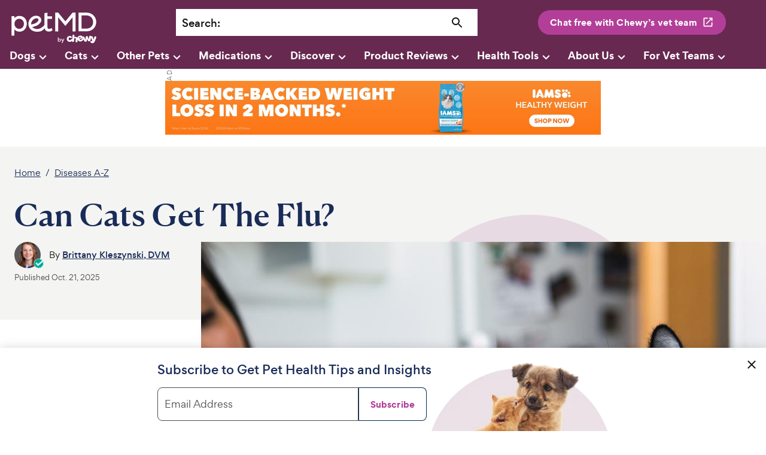

--- FILE ---
content_type: text/html; charset=utf-8
request_url: https://www.petmd.com/cat/conditions/infectious-parasitic/c_ct_cat_flu_H1N1_influenza_infection/p/3
body_size: 50978
content:
<!DOCTYPE html><html lang="en"><head><meta charSet="utf-8"/><meta name="viewport" content="width=device-width"/><link rel="preconnect" href="https://static.chewy.com"/><link rel="preconnect" href="https://image.petmd.com"/><link rel="preload" href="/fonts/canela/CanelaDeck-Medium-Web.woff2" as="font" type="font/woff2" crossorigin="anonymous"/><link rel="preload" href="/fonts/canela/CanelaText-Medium-Web.woff2" as="font" type="font/woff2" crossorigin="anonymous"/><link rel="preload" href="/fonts/gordita/Gordita-regular-subset.woff2" as="font" type="font/woff2" crossorigin="anonymous"/><link rel="preload" href="/fonts/gordita/Gordita-bold-subset.woff2" as="font" type="font/woff2" crossorigin="anonymous"/><link rel="stylesheet" href="/fonts/font-canela.css?v=1" as="style"/><link rel="stylesheet" href="/fonts/font-gordita.css" as="style"/><script>
// akam-sw.js install script version 1.3.6
"serviceWorker"in navigator&&"find"in[]&&function(){var e=new Promise(function(e){"complete"===document.readyState||!1?e():(window.addEventListener("load",function(){e()}),setTimeout(function(){"complete"!==document.readyState&&e()},1e4))}),n=window.akamServiceWorkerInvoked,r="1.3.6";if(n)aka3pmLog("akam-setup already invoked");else{window.akamServiceWorkerInvoked=!0,window.aka3pmLog=function(){window.akamServiceWorkerDebug&&console.log.apply(console,arguments)};function o(e){(window.BOOMR_mq=window.BOOMR_mq||[]).push(["addVar",{"sm.sw.s":e,"sm.sw.v":r}])}var i="/akam-sw.js",a=new Map;navigator.serviceWorker.addEventListener("message",function(e){var n,r,o=e.data;if(o.isAka3pm)if(o.command){var i=(n=o.command,(r=a.get(n))&&r.length>0?r.shift():null);i&&i(e.data.response)}else if(o.commandToClient)switch(o.commandToClient){case"enableDebug":window.akamServiceWorkerDebug||(window.akamServiceWorkerDebug=!0,aka3pmLog("Setup script debug enabled via service worker message"),v());break;case"boomerangMQ":o.payload&&(window.BOOMR_mq=window.BOOMR_mq||[]).push(o.payload)}aka3pmLog("akam-sw message: "+JSON.stringify(e.data))});var t=function(e){return new Promise(function(n){var r,o;r=e.command,o=n,a.has(r)||a.set(r,[]),a.get(r).push(o),navigator.serviceWorker.controller&&(e.isAka3pm=!0,navigator.serviceWorker.controller.postMessage(e))})},c=function(e){return t({command:"navTiming",navTiming:e})},s=null,m={},d=function(){var e=i;return s&&(e+="?othersw="+encodeURIComponent(s)),function(e,n){return new Promise(function(r,i){aka3pmLog("Registering service worker with URL: "+e),navigator.serviceWorker.register(e,n).then(function(e){aka3pmLog("ServiceWorker registration successful with scope: ",e.scope),r(e),o(1)}).catch(function(e){aka3pmLog("ServiceWorker registration failed: ",e),o(0),i(e)})})}(e,m)},g=navigator.serviceWorker.__proto__.register;if(navigator.serviceWorker.__proto__.register=function(n,r){return n.includes(i)?g.call(this,n,r):(aka3pmLog("Overriding registration of service worker for: "+n),s=new URL(n,window.location.href),m=r,navigator.serviceWorker.controller?new Promise(function(n,r){var o=navigator.serviceWorker.controller.scriptURL;if(o.includes(i)){var a=encodeURIComponent(s);o.includes(a)?(aka3pmLog("Cancelling registration as we already integrate other SW: "+s),navigator.serviceWorker.getRegistration().then(function(e){n(e)})):e.then(function(){aka3pmLog("Unregistering existing 3pm service worker"),navigator.serviceWorker.getRegistration().then(function(e){e.unregister().then(function(){return d()}).then(function(e){n(e)}).catch(function(e){r(e)})})})}else aka3pmLog("Cancelling registration as we already have akam-sw.js installed"),navigator.serviceWorker.getRegistration().then(function(e){n(e)})}):g.call(this,n,r))},navigator.serviceWorker.controller){var u=navigator.serviceWorker.controller.scriptURL;u.includes("/akam-sw.js")||u.includes("/akam-sw-preprod.js")||u.includes("/threepm-sw.js")||(aka3pmLog("Detected existing service worker. Removing and re-adding inside akam-sw.js"),s=new URL(u,window.location.href),e.then(function(){navigator.serviceWorker.getRegistration().then(function(e){m={scope:e.scope},e.unregister(),d()})}))}else e.then(function(){window.akamServiceWorkerPreprod&&(i="/akam-sw-preprod.js"),d()});if(window.performance){var w=window.performance.timing,l=w.responseEnd-w.responseStart;c(l)}e.then(function(){t({command:"pageLoad"})});var k=!1;function v(){window.akamServiceWorkerDebug&&!k&&(k=!0,aka3pmLog("Initializing debug functions at window scope"),window.aka3pmInjectSwPolicy=function(e){return t({command:"updatePolicy",policy:e})},window.aka3pmDisableInjectedPolicy=function(){return t({command:"disableInjectedPolicy"})},window.aka3pmDeleteInjectedPolicy=function(){return t({command:"deleteInjectedPolicy"})},window.aka3pmGetStateAsync=function(){return t({command:"getState"})},window.aka3pmDumpState=function(){aka3pmGetStateAsync().then(function(e){aka3pmLog(JSON.stringify(e,null,"\t"))})},window.aka3pmInjectTiming=function(e){return c(e)},window.aka3pmUpdatePolicyFromNetwork=function(){return t({command:"pullPolicyFromNetwork"})})}v()}}();</script>
<script>window.__ENV__='production';window.__REGION__='use1';</script><script>
  if (window) {
    if (window['hybrid_lifecycle_events'] && window['hybrid_lifecycle_events']['postMessage']) {
      window['hybrid_lifecycle_events']['postMessage']('hybrid_ready_to_display');
    } else if (window.webkit && window.webkit.messageHandlers && window.webkit.messageHandlers['hybrid_lifecycle_events'] && window.webkit.messageHandlers['hybrid_lifecycle_events']['postMessage']) {
      window.webkit.messageHandlers['hybrid_lifecycle_events']['postMessage']('hybrid_ready_to_display');
    }
  }
  </script><script>
          !function() {
            var i = "analytics",
                analytics = window[i] = window[i] || [];
            if (!analytics.initialize)
                if (analytics.invoked) window.console && console.error && console.error("Segment snippet included twice.");
                else {
                    analytics.invoked = !0;
                    analytics.methods = ["trackSubmit", "trackClick", "trackLink", "trackForm", "pageview", "identify", "reset", "group", "track", "ready", "alias", "debug", "page", "screen", "once", "off", "on", "addSourceMiddleware", "addIntegrationMiddleware", "setAnonymousId", "addDestinationMiddleware", "register"];
                    analytics.factory = function(e) {
                        return function() {
                            if (window[i].initialized) return window[i][e].apply(window[i], arguments);
                            var n = Array.prototype.slice.call(arguments);
                            if (["track", "screen", "alias", "group", "page", "identify"].indexOf(e) > -1) {
                                var c = document.querySelector("link[rel='canonical']");
                                n.push({
                                    __t: "bpc",
                                    c: c && c.getAttribute("href") || void 0,
                                    p: location.pathname,
                                    u: location.href,
                                    s: location.search,
                                    t: document.title,
                                    r: document.referrer
                                })
                            }
                            n.unshift(e);
                            analytics.push(n);
                            return analytics
                        }
                    };
                    for (var n = 0; n < analytics.methods.length; n++) {
                        var key = analytics.methods[n];
                        analytics[key] = analytics.factory(key)
                    }
                    analytics.load = function(key, n) {
                        var t = document.createElement("script");
                        t.type = "text/javascript";
                        t.async = !0;
                        t.setAttribute("data-global-segment-analytics-key", i);
                        t.src = "https://cdn.segment.com/analytics.js/v1/" + key + "/analytics.min.js";
                        var r = document.getElementsByTagName("script")[0];
                        r.parentNode.insertBefore(t, r);
                        analytics._loadOptions = n
                    };
                    analytics._writeKey = '1KzSTEtY3SDYavbIojCU3BvKlPIi0wvS';;
                    analytics.SNIPPET_VERSION = '5.2.0';
                    analytics.load('1KzSTEtY3SDYavbIojCU3BvKlPIi0wvS');
                }
          }();</script><meta name="p:domain_verify" content="c2c594140648331444eb75c7fa16dbc9"/><title>Can Cats Get The Flu? Symptoms, Causes, and Treatment for Cat Flu | PetMD</title><link rel="canonical" href="https://www.petmd.com/cat/conditions/infectious-parasitic/c_ct_cat_flu_H1N1_influenza_infection"/><meta name="description" content="Cat flu causes cold-like symptoms such as sneezing, runny nose, and fever. Learn how to spot the signs, treat it, and protect your cat from infection."/><meta property="og:title" content="Can Cats Get The Flu?"/><meta property="og:description" content="Cat flu causes cold-like symptoms such as sneezing, runny nose, and fever. Learn how to spot the signs, treat it, and protect your cat from infection."/><meta name="twitter:card" content="summary_large_image"/><meta property="og:image" content="https://image.petmd.com/files/styles/863x625/public/2025-10/GettyImages-1406876341.jpg"/><meta name="twitter:image" content="https://image.petmd.com/files/styles/863x625/public/2025-10/GettyImages-1406876341.jpg"/><link rel="image_src" href="https://image.petmd.com/files/styles/863x625/public/2025-10/GettyImages-1406876341.jpg"/><script type="application/ld+json">{"@context":"https://schema.org","@type":"BreadcrumbList","itemListElement":[{"@type":"ListItem","position":0,"name":"Home","item":"https://www.petmd.com/"},{"@type":"ListItem","position":1,"name":"Diseases A-Z","item":"https://www.petmd.com/cat/conditions"}]}</script><script type="application/ld+json">{"@context":"https://schema.org","@type":"FAQPage","mainEntity":[{"@type":"Question","name":"Can cats get the flu from humans?","acceptedAnswer":{"@type":"Answer","text":"Yes, but it is not common. "}},{"@type":"Question","name":"What’s the difference between bird flu and cat flu?","acceptedAnswer":{"@type":"Answer","text":"Bird flu is caused by an influenza A virus, whereas cat flu is more commonly caused by feline-specific pathogens, such as calicivirus and herpesvirus.  "}},{"@type":"Question","name":"Is cat flu contagious to humans?","acceptedAnswer":{"@type":"Answer","text":"Transmission from cats to humans appears to be rare and is not well documented.  "}},{"@type":"Question","name":"Is cat flu contagious to other pets?","acceptedAnswer":{"@type":"Answer","text":"Cat flu is highly contagious to other cats, but it is rare for cats to transmit it to dogs. "}},{"@type":"Question","name":"How long will a cat flu last?","acceptedAnswer":{"@type":"Answer","text":"Duration varies depending on severity and the cat’s immune system. Most cases resolve within 10–14 days, but severely ill cats can be sick for a month or more.  "}},{"@type":"Question","name":"Can a cat survive the flu?","acceptedAnswer":{"@type":"Answer","text":"Yes, most cats survive the flu. But if symptoms are severe and left untreated, the disease can be fatal. Prompt veterinary care improves outcomes.  "}}]}</script><script type="application/ld+json">{"@context":"https://schema.org","@type":"Article","headline":"Can Cats Get The Flu?","inLanguage":"en-US","isFamilyFriendly":"True","articleSection":"Infectious-Parasitic","thumbnailUrl":"https://image.petmd.com/files/styles/863x625/public/2025-10/GettyImages-1406876341.jpg","image":{"@type":"ImageObject","url":"https://image.petmd.com/files/styles/863x625/public/2025-10/GettyImages-1406876341.jpg"},"author":{"@type":"Person","name":"Brittany Kleszynski, DVM","url":"https://www.petmd.com/author/dr-brittany-kleszynski"},"keywords":"Cat, Condition","publisher":{"@type":"Organization","name":"PetMD","logo":{"@type":"ImageObject","url":"https://www.petmd.com/images/petmd_logo.png"},"url":"https://www.petmd.com"},"mainEntityOfPage":{"@type":"WebPage","@id":"https://www.petmd.com/cat/conditions/infectious-parasitic/c_ct_cat_flu_H1N1_influenza_infection"},"datePublished":"2025-10-21T15:46:22-04:00","dateModified":"2025-10-22T09:39:13-04:00","description":"Cat flu causes cold-like symptoms such as sneezing, runny nose, and fever. Learn how to spot the signs, treat it, and protect your cat from infection.","articleBody":"If your cat is coughing and sneezing, you might wonder whether they’ve caught a cold—or something worse. Cats with these symptoms may be experiencing cat flu. It’s common in cats of all ages—especially in unvaccinated cats and kittens—and is caused by a variety of viruses and bacteria Because cat flu can be fatal if left untreated, it is important to recognize the symptoms and contact a veterinarian for treatment as quickly as possible.   Can Cats Get the Flu?   Yes. Cats can get the flu, and there are many viruses and bacteria that cause this disease. Generally when we think of the flu, we think of the influenza A virus, which includes H1N1.  H1N1—often referred to as swine flu—is a common seasonal virus in people, and was the cause of a widespread pandemic in 2009.  It is highly contagious and spreads through respiratory droplets when people cough, sneeze, or touch contaminated surfaces. It causes typical upper respiratory symptoms such as sneezing and a runny nose when a person becomesinfected.   While humans can transmit influenza (including H1N1) to cats, this is uncommon. However, cats who come into close contact with a pet parent who has the flu may experience similar respiratory symptoms.   Symptoms range from mild to severe and largely depend on the cat’s immune status, age, vaccination status, and how much virus the cat was exposed to.   Cats are more commonly affected by feline-specific bacteria and viruses that cause upper respiratory infections, such as calicivirus or herpesvirus—often referred to as cat flu.  Cat flu can be fatal if left untreated, especially in immunocompromised cats, unvaccinated cats, or those who are very young or very old.     Is Cat Flu Contagious?  Cat flu is highly contagious to other cats who are in close contact, such as those in shelters or living in the same household. Transmission to people or dogs is thought to be rare and requires more research.     Causes of Cat Flu   Cat flu is spread through contact with contaminated surfaces, close contact between cats, and respiratory droplets from coughing, sneezing, and vocalizing.  Rarely, cats can become infected by contact with a sick pet parent.  Many viruses and bacteria can cause cat flu. Some of the most common:   Feline calicivirus (FCV)  Feline herpesvirus (FHV-1)  Bordetella bronchiseptica  Chlamydia felis (formerly Chlamydophila felis)  Influenza A virus  Symptoms of Cat Flu   Some cats with the flu might not develop any symptoms. However, the most common signs in symptomatic cats include:   Fever   Nasal discharge  Eye discharge  Sneezing  Coughing  Lethargy  Decreased appetite  Difficulty breathing  How Veterinarians Diagnose Cat Flu   If you notice your cat experiencing respiratory symptoms, take them to the veterinarian for a checkup.   Your vet will do a thorough physical exam, noting any abnormalities in the eyes, nose, heart, and lungs.   They will watch your cat breathe and note any sneezing or coughing during the exam. Sometimes, a diagnosis of an upper respiratory infection can be made based on the symptoms present during the exam. If additional testing is recommended, it may include:   PCR: A swab of eye or nose discharge can be taken and submitted to a laboratory to determine what virus or bacteria is causing the symptoms. This is done by means of a polymerase chain reaction (PCR), a technique done with a special machine.  Virus/bacteria culture: A sample from the eye, nose, or mouth can be processed in a lab to see whether any virus or bacteria grows in nutrient-rich medium or on petri dish.   Blood work: A small sample of blood can be taken to check your cat’s overall health and organ function.   Chest X-rays: Images of your cat’s lungs and heart can be taken to diagnose complications of cat flu, such as pneumonia.   Treatment of Cat Flu   Treatment for cat flu depends on the severity. Some cases might not require any treatment, while other cats need extensive supportive care for recovery.   If a cat does require treatment, a veterinarian may prescribe the following:   Antibiotics, such as Clavamox—for suspected secondary bacterial infection. Cats with viral infections often have secondary bacterial infections. By treating the bacteria with antibiotics, the cat’s symptoms will improve, and the cat’s immune system can better fight the virus.   Antivirals, such as lysine supplements; your vet may also discuss lysine supplements for FHV-1 support, though evidence is mixed. It is thought lysine supplements may interfere with the replication of feline herpesvirus. When the virus is prevented from replicating, it cannot cause infection or spread and symptoms are reduced.    Eye medication, such as Terramycin—for bacterial eye involvement. Cats with viral infections may experience secondary bacterial eye infections. By treating the bacteria, unwanted symptoms such as thick eye discharge and eye redness will dissipate.   Nebulizer breathing treatments—to help loosen secretions. Cats with flu have mucus within their airways, which can make breathing difficult and often make other cat flu treatments less effective due to the buildup. By using breathing treatments, a cat’s flu symptoms can greatly improve.    Saline nasal drops—to ease congestion. Clearing out nasal congestion for cats with the flu can help them breathe better. Saline nose drops are generally available over-the-counter at local pharmacies and online. Before starting any saline nose drops meant for human use, check with your veterinarian first.   In severe cases, hospitalization and supportive care with oxygen therapy, nutritional support, and intravenous fluids might be needed.   Recovery From Cat Flu   Mild symptoms of cat flu may resolve on their own within a few days, especially if your cat is still eating and has a normal energy level.   In these cases, providing your cat a quiet, private space to rest and recover is helpful. Adding a cool-mist humidifier to this space can help break up mucus as well.   It’s also important that your cat has access to fresh food and fresh, clean water to stay hydrated.   Prevention of Cat Flu   There are ways to help prevent cat flu, especially if you have multiple cats in your home. Steps include:  Keeping infected cats away from other pets in the household.  Providing a separate litter box and food and water bowls for the infected cat, to reduce exposure to contaminated surfaces.   Thoroughly washing your hands after contact with the affected cat before touching any other surfaces or pets in the home.   Talking to your vet about the feline distemper vaccine.  Vaccinating your cat for feline distemper (FVRCP) is crucial to protect them from some of the viruses that can cause cat flu.  This vaccine protects against feline viral rhinotracheitis (FVR), calicivirus, and panleukopenia. This vaccine is especially important if you board your cat, due to the close contact with other cats.  "}</script><link rel="preload" href="https://static.chewy.com/lib/dft/1.25.0/fonts/work-sans/WorkSans-Regular-subset.woff2" as="font" type="font/woff2" crossorigin="anonymous" data-testid="chirp-preload-worksans-regular-subset"/><link rel="preload" href="https://static.chewy.com/lib/dft/1.25.0/fonts/poppins/Poppins-Regular-subset.woff2" as="font" type="font/woff2" crossorigin="anonymous" data-testid="chirp-preload-poppins-regular-subset"/><link rel="preload" href="https://static.chewy.com/lib/dft/1.25.0/fonts/canela/CanelaDeck-Medium-Web.woff2" as="font" type="font/woff2" crossorigin="anonymous" data-testid="chirp-preload-caneladeck-medium-web"/><link rel="preload" href="https://static.chewy.com/lib/dft/1.25.0/fonts/gordita/Gordita-regular-subset.woff2" as="font" type="font/woff2" crossorigin="anonymous" data-testid="chirp-preload-gordita-regular-subset"/><link rel="stylesheet" href="https://static.chewy.com/lib/dft/1.25.0/fonts/fonts-chirp.css" data-testid="chirp-fonts-default"/><link rel="stylesheet" href="https://static.chewy.com/lib/cds/kib-normalize/latest/styles/theme-base-light.css" data-testid="chirp-theme-default"/><link rel="stylesheet" href="https://static.chewy.com/lib/cds/kib-normalize/latest/styles/theme-petmd.css" data-testid="chirp-theme-petmd"/><link rel="stylesheet" href="https://static.chewy.com/lib/cds/kib-normalize/latest/styles/theme-gordita-2025-embed.css" data-testid="chirp-theme-gordita-2025-embed"/><link rel="preload" as="image" imagesrcset="https://image.petmd.com/files/styles/978x550/public/2025-10/GettyImages-1406876341.jpg?w=1080&amp;q=75 1x, https://image.petmd.com/files/styles/978x550/public/2025-10/GettyImages-1406876341.jpg?w=2048&amp;q=75 2x"/><meta name="next-head-count" content="35"/><link rel="preload" href="/_next/static/css/db6466c68a97a7e2.css" as="style"/><link rel="stylesheet" href="/_next/static/css/db6466c68a97a7e2.css" data-n-g=""/><link rel="preload" href="/_next/static/css/27fbe3a06c91e635.css" as="style"/><link rel="stylesheet" href="/_next/static/css/27fbe3a06c91e635.css" data-n-p=""/><noscript data-n-css=""></noscript><script defer="" nomodule="" src="/_next/static/chunks/polyfills-c67a75d1b6f99dc8.js"></script><script src="/_next/static/chunks/webpack-e8bd7b41df123e35.js" defer=""></script><script src="/_next/static/chunks/main-344343ec412a5243.js" defer=""></script><script src="/_next/static/chunks/pages/_app-717db278c2685fd0.js" defer=""></script><script src="/_next/static/chunks/pages/%5B%5B...path%5D%5D-450b7676b57562c6.js" defer=""></script><script src="/_next/static/Wm7jwUPvOSIkrM5B33SaY/_buildManifest.js" defer=""></script><script src="/_next/static/Wm7jwUPvOSIkrM5B33SaY/_ssgManifest.js" defer=""></script>
<script>(window.BOOMR_mq=window.BOOMR_mq||[]).push(["addVar",{"rua.upush":"false","rua.cpush":"true","rua.upre":"false","rua.cpre":"false","rua.uprl":"false","rua.cprl":"false","rua.cprf":"false","rua.trans":"SJ-b136b01f-f99c-45c5-bf36-22a0dc4cfee0","rua.cook":"false","rua.ims":"false","rua.ufprl":"false","rua.cfprl":"true","rua.isuxp":"false","rua.texp":"norulematch","rua.ceh":"false","rua.ueh":"false","rua.ieh.st":"0"}]);</script>
                              <script>!function(e){var n="https://s.go-mpulse.net/boomerang/";if("False"=="True")e.BOOMR_config=e.BOOMR_config||{},e.BOOMR_config.PageParams=e.BOOMR_config.PageParams||{},e.BOOMR_config.PageParams.pci=!0,n="https://s2.go-mpulse.net/boomerang/";if(window.BOOMR_API_key="X8M7X-KLATY-ZBTJZ-9DMEL-VGPEV",function(){function e(){if(!r){var e=document.createElement("script");e.id="boomr-scr-as",e.src=window.BOOMR.url,e.async=!0,o.appendChild(e),r=!0}}function t(e){r=!0;var n,t,a,i,d=document,O=window;if(window.BOOMR.snippetMethod=e?"if":"i",t=function(e,n){var t=d.createElement("script");t.id=n||"boomr-if-as",t.src=window.BOOMR.url,BOOMR_lstart=(new Date).getTime(),e=e||d.body,e.appendChild(t)},!window.addEventListener&&window.attachEvent&&navigator.userAgent.match(/MSIE [67]\./))return window.BOOMR.snippetMethod="s",void t(o,"boomr-async");a=document.createElement("IFRAME"),a.src="about:blank",a.title="",a.role="presentation",a.loading="eager",i=(a.frameElement||a).style,i.width=0,i.height=0,i.border=0,i.display="none",o.appendChild(a);try{O=a.contentWindow,d=O.document.open()}catch(_){n=document.domain,a.src="javascript:var d=document.open();d.domain='"+n+"';void 0;",O=a.contentWindow,d=O.document.open()}if(n)d._boomrl=function(){this.domain=n,t()},d.write("<bo"+"dy onload='document._boomrl();'>");else if(O._boomrl=function(){t()},O.addEventListener)O.addEventListener("load",O._boomrl,!1);else if(O.attachEvent)O.attachEvent("onload",O._boomrl);d.close()}function a(e){window.BOOMR_onload=e&&e.timeStamp||(new Date).getTime()}if(!window.BOOMR||!window.BOOMR.version&&!window.BOOMR.snippetExecuted){window.BOOMR=window.BOOMR||{},window.BOOMR.snippetStart=(new Date).getTime(),window.BOOMR.snippetExecuted=!0,window.BOOMR.snippetVersion=14,window.BOOMR.url=n+"X8M7X-KLATY-ZBTJZ-9DMEL-VGPEV";var i=document.currentScript||document.getElementsByTagName("script")[0],o=i.parentNode,r=!1,d=document.createElement("link");if(d.relList&&"function"==typeof d.relList.supports&&d.relList.supports("preload")&&"as"in d)window.BOOMR.snippetMethod="p",d.href=window.BOOMR.url,d.rel="preload",d.as="script",d.addEventListener("load",e),d.addEventListener("error",function(){t(!0)}),setTimeout(function(){if(!r)t(!0)},3e3),BOOMR_lstart=(new Date).getTime(),o.appendChild(d);else t(!1);if(window.addEventListener)window.addEventListener("load",a,!1);else if(window.attachEvent)window.attachEvent("onload",a)}}(),"".length>0)if(e&&"performance"in e&&e.performance&&"function"==typeof e.performance.setResourceTimingBufferSize)e.performance.setResourceTimingBufferSize();!function(){if(BOOMR=e.BOOMR||{},BOOMR.plugins=BOOMR.plugins||{},!BOOMR.plugins.AK){var n="true"=="true"?1:0,t="",a="clm3k2qxyydea2l7f3ja-f-f613bee2b-clientnsv4-s.akamaihd.net",i="false"=="true"?2:1,o={"ak.v":"39","ak.cp":"1162601","ak.ai":parseInt("686809",10),"ak.ol":"0","ak.cr":8,"ak.ipv":4,"ak.proto":"h2","ak.rid":"2a968731","ak.r":37607,"ak.a2":n,"ak.m":"dsca","ak.n":"essl","ak.bpcip":"18.217.181.0","ak.cport":42628,"ak.gh":"23.198.5.66","ak.quicv":"","ak.tlsv":"tls1.3","ak.0rtt":"","ak.0rtt.ed":"","ak.csrc":"-","ak.acc":"","ak.t":"1769942738","ak.ak":"hOBiQwZUYzCg5VSAfCLimQ==H3DI+BcNd+yHLxfnfW7AT6ih+Lns626Z6K4c/O3eXOW2FceCAHZDb9kaTXSDTtBIZ4NXpNAMHZaYdWo3PUQdclrjevz/irhd5CkRhdNOXZn7RJSGR6/x5MvHfOTIrFRJSA2geATBgP4FfUQu/6nUnK/lejRd84b89TjVQY+9FQZM0PJR3Psygr23qxY2PxgRXwHuFncgABj+gw0C/1ZQ1wFNyA9dl1W2jsEr0gHXdNQsODaTwn904213na8A4laJE7YFPzj7ikLC4vnkpPU8ZAMDgBHoaHyek777dYrMWX5DIIH/L4a8MFWZHrl6pRLrZ1+amq6+fVid97H2u5TzpDf6O4qD60gxYFoN4Vsu6tMbS6LNg0jD5PlDaQQi72tU792KQEtPjfPF4ONn/GpU1yfpZNLqB7qLgdt79zfCalE=","ak.pv":"80","ak.dpoabenc":"","ak.tf":i};if(""!==t)o["ak.ruds"]=t;var r={i:!1,av:function(n){var t="http.initiator";if(n&&(!n[t]||"spa_hard"===n[t]))o["ak.feo"]=void 0!==e.aFeoApplied?1:0,BOOMR.addVar(o)},rv:function(){var e=["ak.bpcip","ak.cport","ak.cr","ak.csrc","ak.gh","ak.ipv","ak.m","ak.n","ak.ol","ak.proto","ak.quicv","ak.tlsv","ak.0rtt","ak.0rtt.ed","ak.r","ak.acc","ak.t","ak.tf"];BOOMR.removeVar(e)}};BOOMR.plugins.AK={akVars:o,akDNSPreFetchDomain:a,init:function(){if(!r.i){var e=BOOMR.subscribe;e("before_beacon",r.av,null,null),e("onbeacon",r.rv,null,null),r.i=!0}return this},is_complete:function(){return!0}}}}()}(window);</script></head><body><div id="__next" data-reactroot=""><div class="App"><div class="" data-testid="page-animation-wrapper"><header id="header" role="banner" class="header_header__fXpV9"><div class="kib-container header_header_container__zOh__"><a class="skip_skip_link__nzdwQ header_skip_button__4nhHS" href="#page-content">Skip to main content</a><div class="kib-grid kib-grid--align-left kib-grid--valign-top"><div class="kib-grid__item kib-grid__item--span-2@min-xs kib-grid__item--span-6@md kib-grid__item--span-2@min-lg kib-grid__item--order-1@min-lg kib-grid__item--order-2@min-xs kib-grid__item--order-2@md header_header_logo_item__n3eL4"><div title="PetMD Homepage: For Pets. By Vets." class="header_logo_header_logo__pornT"><a href="/"><svg xmlns="http://www.w3.org/2000/svg" viewBox="0 0 165.1 63.1" aria-label="PetMD Home" role="img" focusable="false"><path d="M143.8 2.3h-14.3v35.3h14.4c13 0 18.8-9.5 18.8-17.6 0-7.3-5.3-17.7-18.9-17.7zm-.1 30.2H135v-25h8.7c9.3 0 13.1 7 13.1 12.5.1 5.9-3.8 12.5-13.1 12.5zM18.9 8.6c-3.7-.2-7.4 1.3-9.9 4V9.1H3.7v36.5h5.4V34.1c2.5 2.7 6 4.2 9.7 4.1 7.7 0 13.5-6.4 13.5-14.9.2-8.4-5.7-14.7-13.4-14.7zM18 32.9c-4.9 0-8.8-4.2-8.8-9.5 0-5.4 3.8-9.5 8.8-9.5 5.2 0 8.9 4 8.9 9.5s-3.7 9.5-8.9 9.5zM118.3 37.7V11.2h-.1l-13.5 16.2-13.4-16.2h-.1v26.5h-5.5V2.3h5.5l13.6 16.5 13.4-16.5h5.6v35.4zM78.9 31.2l-.6.4S76.4 33 74.2 33c-1.5 0-3.3-.6-3.3-5.1V14h8.8V9.2h-8.8V2.5l-5.4.8v22.2c-4 4.9-8.6 7.7-14.2 7.7-3.1 0-6.2-1.2-8.2-3.1l-.6-.6c4.1-.8 8.4-2.1 11.5-4.5 6.4-4.9 5.8-9.2 5-11.3-1.4-3.7-5.2-5.5-9.1-5.5-9.4 0-14.7 8.8-14.6 15 0 4.2 1.4 7.8 4.1 10.5 2.9 2.9 7.3 4.6 11.8 4.6 6.4 0 10.1-1.2 14.5-6.5.9 4 3.6 6.2 8 6.2 3.5 0 5.8-1.6 6.6-2.1l.4-.3-1.8-4.4zm-38.4-8.1c0-3.1 3.3-9.8 10.2-10.1 2.1-.1 3.3 1.3 3.5 2.4.4 1.6-.6 3.3-3.4 5.6-2.5 1.9-6.3 2.9-10.3 3.7v-1.6zM161.4 47c-1-.3-2 .2-2.3 1.2 0 0-1 3-1.7 5.2-.5-2.2-1.3-5.3-1.3-5.3-.2-1-1.1-1.6-2.2-1.3-.4.1-.7.3-1 .6-.1-.7-.7-1.4-1.5-1.5-1-.1-1.8.6-2 1.5 0 0-.4 3.1-.7 5.3 0 0-.9-2.3-1.4-3.9-.6-1.6-1.1-2.4-2.5-2.3-1.5.2-1.7 1.1-2 2.8-.2 1.7-.5 4.1-.5 4.1-.8-2.1-1.9-5-1.9-5-.3-.9-1.3-1.4-2.3-1.1-.4.2-.7.4-.9.8-.7-1.9-3.6-3.7-7.1-1.8-1.8 1-2.7 2.3-2.9 3.7-.5-1.2-1.5-2-2.9-2.1-1.9-.2-2.9.9-2.9.9.1-1.5.2-2.7.3-3.1.1-1-.6-1.9-1.6-1.9-1.1-.1-1.9.7-2 1.6-.1.6-.4 4.4-.6 7.3-.3-.3-.8-.5-1.4-.4-1.1.3-1.4 1.6-2.7 1.9-1.4.3-2.3-.8-2.5-2.1-.2-1.1 0-2.6 1.5-2.9 1.4-.2 1.7 1.2 3.2.9.9-.2 1.3-.9 1.1-1.8-.3-1.4-2.5-2.4-4.8-1.9-3 .6-5.1 3.3-4.4 6.7.7 3.5 4 4.7 6.6 4.1 1.6-.4 2.6-1.1 3.2-1.9v.4c-.1 1 .6 1.9 1.6 1.9 1.1.1 1.9-.7 2-1.6 0 0 .2-1.9.4-4.2.1-1.2.9-1.6 1.6-1.5.7.1 1.4.7 1.3 1.8-.2 2.2-.4 4.2-.4 4.2-.1 1 .6 1.9 1.6 1.9 1.1.1 1.9-.7 2-1.6 0 0 .2-1.7.3-3.7.1.2.2.4.2.6 1.6 3.5 4.9 3.7 7.4 2.5 1.5-.7 2.4-1.5 2.9-2.3.2-.3.4-.7.5-1 .2.4.4.9.6 1.3 1.2 2.6 1.7 3.3 3.6 3.1 2-.3 2.1-1.1 2.7-5.5 1.5 4.2 1.9 5 3.8 4.8 2-.3 2.2-1 2.9-3.8.2-1.1.5-2.4.7-3.5.1.3.3.8.4 1.4 1.1 3.4 2.1 5.6 1.5 5.9-.6.3-.9-.7-2-.7-.8 0-1.5.9-1.2 1.9.3 1.4 2.5 2.8 5 2.1 2.5-.7 3.2-2.8 6.1-10.6.1-.7-.3-1.7-1.4-2.1zm-30 1.4c1.6-.7 2.5.8 2.5.8l-3.5 1.6s-.6-1.7 1-2.4zm4.2 3.3c-.3.7-.5 1.4-1.7 1.9s-2.2-.2-2.6-.9c0 0 3.9-1.8 5-2.4.3-.2.6-.4.8-.7.1.4.3.8.5 1.2-.7-.2-1.6.1-2 .9zM95.6 56.2c-.5.6-1.2.8-2 .8-.3 0-.7-.1-1-.2-.4-.2-.6-.4-.8-.7v.9h-1.2v-8.4h1.2v3.7c.2-.3.4-.5.8-.7.4-.2.7-.2 1-.2.8 0 1.5.3 2 .9.5.6.8 1.2.8 2 0 .7-.3 1.3-.8 1.9zm-3.8-2c0 .5.2.9.5 1.2.3.3.7.5 1.2.5s.9-.2 1.2-.5c.3-.3.5-.8.5-1.2 0-.5-.2-.9-.5-1.2-.3-.3-.7-.5-1.2-.5s-.9.2-1.2.5c-.3.3-.5.7-.5 1.2zM99.9 55.1l1.6-3.6h1.3L99 59.7h-1.3l1.5-3.3-2.5-4.9h1.4l1.8 3.6z" fill="var(--chirp-logos-health-primary, #002957)"></path></svg></a></div></div><div class="kib-grid__item kib-grid__item--span-1@min-xs kib-grid__item--order-3@min-xs kib-breakpoint-hide@lg kib-breakpoint-hide@md header_header_item__1NeEW header_search_icon__GpQ5L"><div class="header_mobileSearchIcon___SsRB"><button class="kib-button-new kib-button-new--icon-only header_magnifying_icon__QhbXX" id="searchButton" title="Search" name="searchButton" aria-label="Search"><span class="kib-button-new__icon" role="presentation" aria-hidden="true"><svg xmlns="http://www.w3.org/2000/svg" viewBox="0 0 24 24" data-a11y="decorative" focusable="false" aria-hidden="true"><path d="M15.5 14h-.79l-.28-.27a6.5 6.5 0 0 0 1.48-5.34c-.47-2.78-2.79-5-5.59-5.34a6.505 6.505 0 0 0-7.27 7.27c.34 2.8 2.56 5.12 5.34 5.59a6.5 6.5 0 0 0 5.34-1.48l.27.28v.79l4.25 4.25c.41.41 1.08.41 1.49 0 .41-.41.41-1.08 0-1.49L15.5 14Zm-6 0C7.01 14 5 11.99 5 9.5S7.01 5 9.5 5 14 7.01 14 9.5 11.99 14 9.5 14Z" fill="currentColor"></path></svg></span></button></div></div><div class="kib-grid__item kib-grid__item--span-4@min-xs kib-grid__item--span-8@md kib-grid__item--span-5@min-lg kib-grid__item--span-6@min-xl kib-grid__item--order-4@min-xs kib-grid__item--order-3@md kib-grid__item--order-2@min-lg header_header_item__1NeEW header_search_bar_item__ouPAK"><div id="searchWrapper" class="header_wrapper__qO1Nv "><div class="search_bar_search_bar__pAG1l"><div class="search_bar_label__pdhxs"><label for="search">Search<!-- -->:</label></div><div class="search_bar_input__KBoo3"><input type="text" id="search" name="search" value=""/><button class="kib-button-new kib-button-new--icon-only search_bar_search_bar_icon__MZWPp" id="searchButton" title="Search" name="searchButton" aria-label="Search"><span class="kib-button-new__icon" role="presentation" aria-hidden="true"><svg xmlns="http://www.w3.org/2000/svg" viewBox="0 0 24 24" data-a11y="decorative" focusable="false" aria-hidden="true"><path d="M15.5 14h-.79l-.28-.27a6.5 6.5 0 0 0 1.48-5.34c-.47-2.78-2.79-5-5.59-5.34a6.505 6.505 0 0 0-7.27 7.27c.34 2.8 2.56 5.12 5.34 5.59a6.5 6.5 0 0 0 5.34-1.48l.27.28v.79l4.25 4.25c.41.41 1.08.41 1.49 0 .41-.41.41-1.08 0-1.49L15.5 14Zm-6 0C7.01 14 5 11.99 5 9.5S7.01 5 9.5 5 14 7.01 14 9.5 11.99 14 9.5 14Z" fill="currentColor"></path></svg></span></button></div></div></div></div><div class="kib-grid__item kib-grid__item--span-4@min-lg kib-grid__item--span-3@min-xl kib-grid__item--order-3@min-lg kib-breakpoint-hide@xs kib-breakpoint-hide@sm kib-breakpoint-hide@md header_header_item__1NeEW header_cwav_item__d1VPc"><button class="kib-button-new kib-button-new--medium"><span class="kib-button-new__label">Chat free with Chewy’s vet team</span><span class="kib-button-new__icon  kib-button-new__icon--end" role="presentation" aria-hidden="true"><svg xmlns="http://www.w3.org/2000/svg" viewBox="0 0 24 24"><path d="M18 19H6c-.55 0-1-.45-1-1V6c0-.55.45-1 1-1h5c.55 0 1-.45 1-1s-.45-1-1-1H5a2 2 0 0 0-2 2v14c0 1.1.9 2 2 2h14c1.1 0 2-.9 2-2v-6c0-.55-.45-1-1-1s-1 .45-1 1v5c0 .55-.45 1-1 1ZM14 4c0 .55.45 1 1 1h2.59l-9.13 9.13a.996.996 0 1 0 1.41 1.41L19 6.41V9c0 .55.45 1 1 1s1-.45 1-1V3h-6c-.55 0-1 .45-1 1Z" fill="currentColor"></path></svg></span></button></div><div class="kib-grid__item kib-grid__item--span-1@min-xs kib-grid__item--span-1@md kib-grid__item--span-12@min-lg kib-grid__item--order-1@min-xs kib-grid__item--order-1@md kib-grid__item--order-4@min-lg header_header_item__1NeEW header_nav_item__4LpUV"><div class="navigation_placeholder__WPIYI"><div class="navigation_desktop_navigation__DWGz4"><nav class="kib-menu" aria-label="Main" id="navMenu"><div class="kib-menu-group" id="14160"><button class="kib-menu-group__toggle" aria-expanded="false">Dogs<svg xmlns="http://www.w3.org/2000/svg" viewBox="0 0 24 24" class="navigation_desktop_icon___ETNx"><path d="M8.12 9.29 12 13.17l3.88-3.88a.996.996 0 1 1 1.41 1.41l-4.59 4.59a.996.996 0 0 1-1.41 0L6.7 10.7a.996.996 0 0 1 0-1.41c.39-.38 1.03-.39 1.42 0Z" fill="currentColor"></path></svg></button><div style="display:none" class="kib-menu-group__list kib-menu-group__list-transition"><div class="kib-grid kib-grid--align-left kib-grid--valign-top tab_desktop_tab__QTNwe"><div class="kib-grid__item"><div class="tab_desktop_boldText__2a2km"><a class="kib-menu-link" href="/dog/breeds"><span class="kib-menu-link__label">Breeds</span></a></div><div class="tab_desktop_boldText__2a2km"><a class="kib-menu-link" href="/dog/puppy"><span class="kib-menu-link__label">Puppies</span></a></div><div class="tab_desktop_boldText__2a2km"><a class="kib-menu-link" href="/dog/adult"><span class="kib-menu-link__label">Adult Dogs</span></a></div><div class="tab_desktop_boldText__2a2km"><a class="kib-menu-link" href="/dog/senior"><span class="kib-menu-link__label">Senior Dogs</span></a></div><br/><div class="tab_desktop_boldText__2a2km"><a class="kib-menu-link" href="/dog/allergies"><span class="kib-menu-link__label">Allergies</span></a></div><div class="tab_desktop_boldText__2a2km"><a class="kib-menu-link" href="/dog/care"><span class="kib-menu-link__label">Care &amp; Healthy Living</span></a></div><div class="tab_desktop_boldText__2a2km"><a class="kib-menu-link" href="/dog/conditions"><span class="kib-menu-link__label">Disease, Illness &amp; Injury</span></a></div><div class="tab_desktop_boldText__2a2km"><a class="kib-menu-link" href="/hub/common-pet-procedures"><span class="kib-menu-link__label">Procedures</span></a></div><div class="tab_desktop_boldText__2a2km"><a class="kib-menu-link" href="/dog/centers/nutrition"><span class="kib-menu-link__label">Food &amp; Diet</span></a></div><div class="tab_desktop_boldText__2a2km"><a class="kib-menu-link" href="/dog/emergency/poisoning-toxicity"><span class="kib-menu-link__label">Poisoning</span></a></div><div class="tab_desktop_boldText__2a2km"><a class="kib-menu-link" href="/dog/symptoms"><span class="kib-menu-link__label">Symptoms &amp; What They Mean</span></a></div><div class="tab_desktop_boldText__2a2km"><a class="kib-menu-link" href="/dog/behavior"><span class="kib-menu-link__label">Training &amp; Behavior</span></a></div></div><div class="kib-grid__item"><div role="group" aria-label="Medications"><div class="tab_desktop_headerText__c44js">Medications</div><div class="tab_desktop_normalText__A7i_9"><a class="kib-menu-link tab_desktop_normalText__A7i_9" href="/pet-medication"><span class="kib-menu-link__label">All Medications</span></a></div><div class="tab_desktop_normalText__A7i_9"><a class="kib-menu-link tab_desktop_normalText__A7i_9" href="/dog/medications/flea-tick"><span class="kib-menu-link__label">Flea &amp; Tick</span></a></div><div class="tab_desktop_normalText__A7i_9"><a class="kib-menu-link tab_desktop_normalText__A7i_9" href="/dog/medications/heartworm"><span class="kib-menu-link__label">Heartworm</span></a></div><div class="tab_desktop_normalText__A7i_9"><a class="kib-menu-link tab_desktop_normalText__A7i_9" href="/dog/medications/anxiety"><span class="kib-menu-link__label">Pet Anxiety</span></a></div></div></div><div class="kib-grid__item"><div role="group" aria-label="Health Tools"><div class="tab_desktop_headerText__c44js">Health Tools</div><div class="tab_desktop_normalText__A7i_9"><a class="kib-menu-link tab_desktop_normalText__A7i_9" href="/symptom-checker"><span class="kib-menu-link__label">Symptom Checker</span></a></div><div class="tab_desktop_normalText__A7i_9"><a class="kib-menu-link tab_desktop_normalText__A7i_9" href="/dog/chocolate-toxicity"><span class="kib-menu-link__label">Chocolate Toxicity</span></a></div><div class="tab_desktop_normalText__A7i_9"><a class="kib-menu-link tab_desktop_normalText__A7i_9" href="/healthyweight"><span class="kib-menu-link__label">Healthy Weight</span></a></div><div class="tab_desktop_normalText__A7i_9"><a class="kib-menu-link tab_desktop_normalText__A7i_9" href="/veterinaryterms"><span class="kib-menu-link__label">Veterinary Terms Guide</span></a></div><div class="tab_desktop_normalText__A7i_9"><a class="kib-menu-link tab_desktop_normalText__A7i_9" href="/news/topics/alert-recalls"><span class="kib-menu-link__label">Alerts &amp; Recalls</span></a></div></div></div></div></div></div><div class="kib-menu-group" id="14162"><button class="kib-menu-group__toggle" aria-expanded="false">Cats<svg xmlns="http://www.w3.org/2000/svg" viewBox="0 0 24 24" class="navigation_desktop_icon___ETNx"><path d="M8.12 9.29 12 13.17l3.88-3.88a.996.996 0 1 1 1.41 1.41l-4.59 4.59a.996.996 0 0 1-1.41 0L6.7 10.7a.996.996 0 0 1 0-1.41c.39-.38 1.03-.39 1.42 0Z" fill="currentColor"></path></svg></button><div style="display:none" class="kib-menu-group__list kib-menu-group__list-transition"><div class="kib-grid kib-grid--align-left kib-grid--valign-top tab_desktop_tab__QTNwe"><div class="kib-grid__item"><div class="tab_desktop_boldText__2a2km"><a class="kib-menu-link" href="/cat/breeds"><span class="kib-menu-link__label">Breeds</span></a></div><div class="tab_desktop_boldText__2a2km"><a class="kib-menu-link" href="/cat/kitten"><span class="kib-menu-link__label">Kittens</span></a></div><div class="tab_desktop_boldText__2a2km"><a class="kib-menu-link" href="/cat/adult"><span class="kib-menu-link__label">Adult Cats</span></a></div><div class="tab_desktop_boldText__2a2km"><a class="kib-menu-link" href="/cat/senior"><span class="kib-menu-link__label">Senior Cats</span></a></div><br/><div class="tab_desktop_boldText__2a2km"><a class="kib-menu-link" href="/cat/allergies"><span class="kib-menu-link__label">Allergies</span></a></div><div class="tab_desktop_boldText__2a2km"><a class="kib-menu-link" href="/cat/care"><span class="kib-menu-link__label">Care &amp; Healthy Living</span></a></div><div class="tab_desktop_boldText__2a2km"><a class="kib-menu-link" href="/cat/conditions"><span class="kib-menu-link__label">Disease, Illness &amp; Injury</span></a></div><div class="tab_desktop_boldText__2a2km"><a class="kib-menu-link" href="/hub/common-pet-procedures"><span class="kib-menu-link__label">Procedures</span></a></div><div class="tab_desktop_boldText__2a2km"><a class="kib-menu-link" href="/cat/centers/nutrition"><span class="kib-menu-link__label">Food &amp; Diet</span></a></div><div class="tab_desktop_boldText__2a2km"><a class="kib-menu-link" href="/cat/symptoms"><span class="kib-menu-link__label">Symptoms &amp; What They Mean</span></a></div><div class="tab_desktop_boldText__2a2km"><a class="kib-menu-link" href="/cat/behavior"><span class="kib-menu-link__label">Training &amp; Behavior</span></a></div></div><div class="kib-grid__item"><div role="group" aria-label="Medications"><div class="tab_desktop_headerText__c44js">Medications</div><div class="tab_desktop_normalText__A7i_9"><a class="kib-menu-link tab_desktop_normalText__A7i_9" href="/pet-medication"><span class="kib-menu-link__label">All Medications</span></a></div><div class="tab_desktop_normalText__A7i_9"><a class="kib-menu-link tab_desktop_normalText__A7i_9" href="/cat/medications/flea-tick"><span class="kib-menu-link__label">Flea &amp; Tick</span></a></div><div class="tab_desktop_normalText__A7i_9"><a class="kib-menu-link tab_desktop_normalText__A7i_9" href="/cat/medications/heartworm"><span class="kib-menu-link__label">Heartworm</span></a></div><div class="tab_desktop_normalText__A7i_9"><a class="kib-menu-link tab_desktop_normalText__A7i_9" href="/cat/medications/anxiety"><span class="kib-menu-link__label">Pet Anxiety</span></a></div></div></div><div class="kib-grid__item"><div role="group" aria-label="Health Tools"><div class="tab_desktop_headerText__c44js">Health Tools</div><div class="tab_desktop_normalText__A7i_9"><a class="kib-menu-link tab_desktop_normalText__A7i_9" href="/symptom-checker"><span class="kib-menu-link__label">Symptom Checker</span></a></div><div class="tab_desktop_normalText__A7i_9"><a class="kib-menu-link tab_desktop_normalText__A7i_9" href="/healthyweight"><span class="kib-menu-link__label">Healthy Weight</span></a></div><div class="tab_desktop_normalText__A7i_9"><a class="kib-menu-link tab_desktop_normalText__A7i_9" href="/veterinaryterms"><span class="kib-menu-link__label">Veterinary Terms Guide</span></a></div><div class="tab_desktop_normalText__A7i_9"><a class="kib-menu-link tab_desktop_normalText__A7i_9" href="/news/topics/alert-recalls"><span class="kib-menu-link__label">Alerts &amp; Recalls</span></a></div></div></div></div></div></div><div class="kib-menu-group" id="14169"><button class="kib-menu-group__toggle" aria-expanded="false">Other Pets<svg xmlns="http://www.w3.org/2000/svg" viewBox="0 0 24 24" class="navigation_desktop_icon___ETNx"><path d="M8.12 9.29 12 13.17l3.88-3.88a.996.996 0 1 1 1.41 1.41l-4.59 4.59a.996.996 0 0 1-1.41 0L6.7 10.7a.996.996 0 0 1 0-1.41c.39-.38 1.03-.39 1.42 0Z" fill="currentColor"></path></svg></button><div style="display:none" class="kib-menu-group__list kib-menu-group__list-transition"><div class="kib-grid kib-grid--align-left kib-grid--valign-top tab_desktop_tab__QTNwe"><div class="kib-grid__item"><div class="tab_desktop_boldText__2a2km"><a class="kib-menu-link" href="/hub/birds"><span class="kib-menu-link__label">Birds</span></a></div><div class="tab_desktop_boldText__2a2km"><a class="kib-menu-link" href="/ferret"><span class="kib-menu-link__label">Ferrets</span></a></div><div class="tab_desktop_boldText__2a2km"><a class="kib-menu-link" href="/fish"><span class="kib-menu-link__label">Fish</span></a></div></div><div class="kib-grid__item"><div role="group" aria-label="Small Pets"><div class="tab_desktop_headerText__c44js">Small Pets</div><div class="tab_desktop_normalText__A7i_9"><a class="kib-menu-link tab_desktop_normalText__A7i_9" href="/chinchilla"><span class="kib-menu-link__label">Chinchilla</span></a></div><div class="tab_desktop_normalText__A7i_9"><a class="kib-menu-link tab_desktop_normalText__A7i_9" href="/degu"><span class="kib-menu-link__label">Degu</span></a></div><div class="tab_desktop_normalText__A7i_9"><a class="kib-menu-link tab_desktop_normalText__A7i_9" href="/gerbil"><span class="kib-menu-link__label">Gerbils</span></a></div><div class="tab_desktop_normalText__A7i_9"><a class="kib-menu-link tab_desktop_normalText__A7i_9" href="/guinea-pig"><span class="kib-menu-link__label">Guinea Pigs</span></a></div><div class="tab_desktop_normalText__A7i_9"><a class="kib-menu-link tab_desktop_normalText__A7i_9" href="/hamster"><span class="kib-menu-link__label">Hamsters</span></a></div><div class="tab_desktop_normalText__A7i_9"><a class="kib-menu-link tab_desktop_normalText__A7i_9" href="/prairie-dog"><span class="kib-menu-link__label">Prairie Dogs</span></a></div><div class="tab_desktop_normalText__A7i_9"><a class="kib-menu-link tab_desktop_normalText__A7i_9" href="/rabbit"><span class="kib-menu-link__label">Rabbits</span></a></div><div class="tab_desktop_normalText__A7i_9"><a class="kib-menu-link tab_desktop_normalText__A7i_9" href="/rat"><span class="kib-menu-link__label">Rats</span></a></div><div class="tab_desktop_normalText__A7i_9"><a class="kib-menu-link tab_desktop_normalText__A7i_9" href="/sugar-glider"><span class="kib-menu-link__label">Sugar Gliders</span></a></div></div></div><div class="kib-grid__item"><div role="group" aria-label="Horses"><div class="tab_desktop_headerText__c44js">Horses</div><div class="tab_desktop_normalText__A7i_9"><a class="kib-menu-link tab_desktop_normalText__A7i_9" href="/horse/breeds"><span class="kib-menu-link__label">Breeds</span></a></div><div class="tab_desktop_normalText__A7i_9"><a class="kib-menu-link tab_desktop_normalText__A7i_9" href="/horses"><span class="kib-menu-link__label">Care &amp; Healthy Living</span></a></div></div></div><div class="kib-grid__item"><div role="group" aria-label="Reptiles"><div class="tab_desktop_headerText__c44js">Reptiles</div><div class="tab_desktop_normalText__A7i_9"><a class="kib-menu-link tab_desktop_normalText__A7i_9" href="/reptile/species"><span class="kib-menu-link__label">Species</span></a></div><div class="tab_desktop_normalText__A7i_9"><a class="kib-menu-link tab_desktop_normalText__A7i_9" href="/centers/reptile"><span class="kib-menu-link__label">Care &amp; Healthy Living</span></a></div></div></div><div class="kib-grid__item"><div role="group" aria-label="Farm Animals"><div class="tab_desktop_headerText__c44js">Farm Animals</div><div class="tab_desktop_normalText__A7i_9"><a class="kib-menu-link tab_desktop_normalText__A7i_9" href="/bees"><span class="kib-menu-link__label">Bees</span></a></div><div class="tab_desktop_normalText__A7i_9"><a class="kib-menu-link tab_desktop_normalText__A7i_9" href="/chickens-ducks"><span class="kib-menu-link__label">Chickens and Ducks</span></a></div><div class="tab_desktop_normalText__A7i_9"><a class="kib-menu-link tab_desktop_normalText__A7i_9" href="/pig"><span class="kib-menu-link__label">Pigs</span></a></div></div></div></div></div></div><div class="kib-menu-group" id="14171"><button class="kib-menu-group__toggle" aria-expanded="false">Medications<svg xmlns="http://www.w3.org/2000/svg" viewBox="0 0 24 24" class="navigation_desktop_icon___ETNx"><path d="M8.12 9.29 12 13.17l3.88-3.88a.996.996 0 1 1 1.41 1.41l-4.59 4.59a.996.996 0 0 1-1.41 0L6.7 10.7a.996.996 0 0 1 0-1.41c.39-.38 1.03-.39 1.42 0Z" fill="currentColor"></path></svg></button><div style="display:none" class="kib-menu-group__list kib-menu-group__list-transition"><div class="kib-grid kib-grid--align-left kib-grid--valign-top tab_desktop_tab__QTNwe"><div class="kib-grid__item"><div class="tab_desktop_boldText__2a2km"><a class="kib-menu-link" href="/pet-medication"><span class="kib-menu-link__label">All Medications</span></a></div><div class="tab_desktop_boldText__2a2km"><a class="kib-menu-link" href="/pet-medication/flea-tick"><span class="kib-menu-link__label">Flea &amp; Tick</span></a></div><div class="tab_desktop_boldText__2a2km"><a class="kib-menu-link" href="/pet-medication/heartworm"><span class="kib-menu-link__label">Heartworm</span></a></div><div class="tab_desktop_boldText__2a2km"><a class="kib-menu-link" href="/pet-medication/anxiety"><span class="kib-menu-link__label">Pet Anxiety</span></a></div></div></div></div></div><div class="kib-menu-group" id="17271"><button class="kib-menu-group__toggle" aria-expanded="false">Discover<svg xmlns="http://www.w3.org/2000/svg" viewBox="0 0 24 24" class="navigation_desktop_icon___ETNx"><path d="M8.12 9.29 12 13.17l3.88-3.88a.996.996 0 1 1 1.41 1.41l-4.59 4.59a.996.996 0 0 1-1.41 0L6.7 10.7a.996.996 0 0 1 0-1.41c.39-.38 1.03-.39 1.42 0Z" fill="currentColor"></path></svg></button><div style="display:none" class="kib-menu-group__list kib-menu-group__list-transition"><div class="kib-grid kib-grid--align-left kib-grid--valign-top tab_desktop_tab__QTNwe"><div class="kib-grid__item"><div role="group" aria-label="Allergies"><div class="tab_desktop_headerText__c44js">Allergies</div><div class="tab_desktop_normalText__A7i_9"><a class="kib-menu-link tab_desktop_normalText__A7i_9" href="/hub/cat-allergy-relief"><span class="kib-menu-link__label">Allergies in Cats</span></a></div><div class="tab_desktop_normalText__A7i_9"><a class="kib-menu-link tab_desktop_normalText__A7i_9" href="/hub/dog-allergy-relief"><span class="kib-menu-link__label">Allergies in Dogs</span></a></div><br/></div></div><div class="kib-grid__item"><div role="group" aria-label="Calming"><div class="tab_desktop_headerText__c44js">Calming</div><div class="tab_desktop_normalText__A7i_9"><a class="kib-menu-link tab_desktop_normalText__A7i_9" href="/hub/dog-anxiety"><span class="kib-menu-link__label">Calming in Dogs</span></a></div></div></div><div class="kib-grid__item"><div role="group" aria-label="Cancer"><div class="tab_desktop_headerText__c44js">Cancer</div><div class="tab_desktop_normalText__A7i_9"><a class="kib-menu-link tab_desktop_normalText__A7i_9" href="/hub/cat-cancer"><span class="kib-menu-link__label">Cancer in Cats</span></a></div><div class="tab_desktop_normalText__A7i_9"><a class="kib-menu-link tab_desktop_normalText__A7i_9" href="/hub/dog-cancer"><span class="kib-menu-link__label">Cancer in Dogs</span></a></div></div></div><div class="kib-grid__item"><div role="group" aria-label="Dental"><div class="tab_desktop_headerText__c44js">Dental</div><div class="tab_desktop_normalText__A7i_9"><a class="kib-menu-link tab_desktop_normalText__A7i_9" href="/hub/pet-dental-health"><span class="kib-menu-link__label">Pet Dental Health</span></a></div></div></div><div class="kib-grid__item"><div role="group" aria-label="Diabetes"><div class="tab_desktop_headerText__c44js">Diabetes</div><div class="tab_desktop_normalText__A7i_9"><a class="kib-menu-link tab_desktop_normalText__A7i_9" href="/hub/diabetes-in-cats"><span class="kib-menu-link__label">Diabetes in Cats</span></a></div><div class="tab_desktop_normalText__A7i_9"><a class="kib-menu-link tab_desktop_normalText__A7i_9" href="/hub/diabetes-in-dogs"><span class="kib-menu-link__label">Diabetes in Dogs</span></a></div></div></div><div class="kib-grid__item"><div role="group" aria-label="Emergency"><div class="tab_desktop_headerText__c44js">Emergency</div><div class="tab_desktop_normalText__A7i_9"><a class="kib-menu-link tab_desktop_normalText__A7i_9" href="/hub/pet-emergencies"><span class="kib-menu-link__label">Emergency Care</span></a></div></div></div><div class="kib-grid__item"><div role="group" aria-label="Exotics"><div class="tab_desktop_headerText__c44js">Exotics</div><div class="tab_desktop_normalText__A7i_9"><a class="kib-menu-link tab_desktop_normalText__A7i_9" href="/hub/birds"><span class="kib-menu-link__label">Birds</span></a></div></div></div><div class="kib-grid__item"><div role="group" aria-label="Flea and Tick"><div class="tab_desktop_headerText__c44js">Flea and Tick</div><div class="tab_desktop_normalText__A7i_9"><a class="kib-menu-link tab_desktop_normalText__A7i_9" href="/hub/cat-flea-tick-treatment"><span class="kib-menu-link__label">Treatment for Cats</span></a></div><div class="tab_desktop_normalText__A7i_9"><a class="kib-menu-link tab_desktop_normalText__A7i_9" href="/hub/dog-flea-tick-treatment"><span class="kib-menu-link__label">Treatment for Dogs</span></a></div></div></div><div class="kib-grid__item"><div role="group" aria-label="Horse"><div class="tab_desktop_headerText__c44js">Horse</div><div class="tab_desktop_normalText__A7i_9"><a class="kib-menu-link tab_desktop_normalText__A7i_9" href="/hub/horse-breeding-and-foal-care"><span class="kib-menu-link__label">Horse Breeding and Foal Care</span></a></div><div class="tab_desktop_normalText__A7i_9"><a class="kib-menu-link tab_desktop_normalText__A7i_9" href="/hub/bug-protection-horses"><span class="kib-menu-link__label">Horse Bug Protection</span></a></div><div class="tab_desktop_normalText__A7i_9"><a class="kib-menu-link tab_desktop_normalText__A7i_9" href="/hub/caring-for-horse"><span class="kib-menu-link__label">Horse Care</span></a></div><div class="tab_desktop_normalText__A7i_9"><a class="kib-menu-link tab_desktop_normalText__A7i_9" href="/hub/horse-hoof-care"><span class="kib-menu-link__label">Horse Hoof Care</span></a></div><div class="tab_desktop_normalText__A7i_9"><a class="kib-menu-link tab_desktop_normalText__A7i_9" href="/hub/horse-vaccines"><span class="kib-menu-link__label">Horse Vaccines</span></a></div></div></div><div class="kib-grid__item"><div role="group" aria-label="New Pet"><div class="tab_desktop_headerText__c44js">New Pet</div><div class="tab_desktop_normalText__A7i_9"><a class="kib-menu-link tab_desktop_normalText__A7i_9" href="/hub/kitten-care"><span class="kib-menu-link__label">Kitten Care</span></a></div><div class="tab_desktop_normalText__A7i_9"><a class="kib-menu-link tab_desktop_normalText__A7i_9" href="/hub/new-cat-care"><span class="kib-menu-link__label">New Cat Care</span></a></div><div class="tab_desktop_normalText__A7i_9"><a class="kib-menu-link tab_desktop_normalText__A7i_9" href="/hub/new-dog-care"><span class="kib-menu-link__label">New Dog Care</span></a></div><div class="tab_desktop_normalText__A7i_9"><a class="kib-menu-link tab_desktop_normalText__A7i_9" href="/hub/pet-insurance"><span class="kib-menu-link__label">Pet Insurance</span></a></div><div class="tab_desktop_normalText__A7i_9"><a class="kib-menu-link tab_desktop_normalText__A7i_9" href="/hub/puppy-care"><span class="kib-menu-link__label">Puppy Care</span></a></div></div></div><div class="kib-grid__item"><div role="group" aria-label="Nutrition"><div class="tab_desktop_headerText__c44js">Nutrition</div><div class="tab_desktop_normalText__A7i_9"><a class="kib-menu-link tab_desktop_normalText__A7i_9" href="/hub/what-can-cats-eat"><span class="kib-menu-link__label">Can Cats Eat?</span></a></div><div class="tab_desktop_normalText__A7i_9"><a class="kib-menu-link tab_desktop_normalText__A7i_9" href="/hub/what-can-dogs-eat"><span class="kib-menu-link__label">Can Dogs Eat?</span></a></div><div class="tab_desktop_normalText__A7i_9"><a class="kib-menu-link tab_desktop_normalText__A7i_9" href="/hub/cat-healthy-feeding"><span class="kib-menu-link__label">Healthy Eating for Cats</span></a></div><div class="tab_desktop_normalText__A7i_9"><a class="kib-menu-link tab_desktop_normalText__A7i_9" href="/hub/dog-healthy-feeding"><span class="kib-menu-link__label">Healthy Eating for Dogs</span></a></div><div class="tab_desktop_normalText__A7i_9"><a class="kib-menu-link tab_desktop_normalText__A7i_9" href="/hub/veterinary-diets-dogs-and-cats"><span class="kib-menu-link__label">Veterinary Diets for Dogs and Cats</span></a></div></div></div><div class="kib-grid__item"><div role="group" aria-label="Pain Management"><div class="tab_desktop_headerText__c44js">Pain Management</div><div class="tab_desktop_normalText__A7i_9"><a class="kib-menu-link tab_desktop_normalText__A7i_9" href="/hub/pain-management-dogs"><span class="kib-menu-link__label">Pain Management in Dogs</span></a></div></div></div><div class="kib-grid__item"><div role="group" aria-label="Senior Pet"><div class="tab_desktop_headerText__c44js">Senior Pet</div><div class="tab_desktop_normalText__A7i_9"><a class="kib-menu-link tab_desktop_normalText__A7i_9" href="/hub/cat-arthritis"><span class="kib-menu-link__label">Arthritis in Cats</span></a></div><div class="tab_desktop_normalText__A7i_9"><a class="kib-menu-link tab_desktop_normalText__A7i_9" href="/hub/dog-arthritis"><span class="kib-menu-link__label">Arthritis in Dogs</span></a></div><div class="tab_desktop_normalText__A7i_9"><a class="kib-menu-link tab_desktop_normalText__A7i_9" href="/hub/dog-palliative-hospice-care"><span class="kib-menu-link__label">End of Life Care</span></a></div><div class="tab_desktop_normalText__A7i_9"><a class="kib-menu-link tab_desktop_normalText__A7i_9" href="/hub/senior-cat-care"><span class="kib-menu-link__label">Senior Cat Care</span></a></div><div class="tab_desktop_normalText__A7i_9"><a class="kib-menu-link tab_desktop_normalText__A7i_9" href="/hub/senior-dog-care"><span class="kib-menu-link__label">Senior Dog Care</span></a></div><br/></div><div class="tab_desktop_boldText__2a2km"><a class="kib-menu-link" href="/hub/specialty-pet-care-sheets"><span class="kib-menu-link__label">Specialty Pet Care Sheets</span></a></div><div class="tab_desktop_boldText__2a2km"><a class="kib-menu-link" href="/hub/wildlife"><span class="kib-menu-link__label">Wildlife</span></a></div></div></div></div></div><div class="kib-menu-group" id="17369"><button class="kib-menu-group__toggle" aria-expanded="false">Product Reviews<svg xmlns="http://www.w3.org/2000/svg" viewBox="0 0 24 24" class="navigation_desktop_icon___ETNx"><path d="M8.12 9.29 12 13.17l3.88-3.88a.996.996 0 1 1 1.41 1.41l-4.59 4.59a.996.996 0 0 1-1.41 0L6.7 10.7a.996.996 0 0 1 0-1.41c.39-.38 1.03-.39 1.42 0Z" fill="currentColor"></path></svg></button><div style="display:none" class="kib-menu-group__list kib-menu-group__list-transition"><div class="kib-grid kib-grid--align-left kib-grid--valign-top tab_desktop_tab__QTNwe"><div class="kib-grid__item"><div class="tab_desktop_boldText__2a2km"><a class="kib-menu-link" href="/hub/vet-verified"><span class="kib-menu-link__label">Vet Verified Products</span></a></div><div class="tab_desktop_normalText__A7i_9"><a class="kib-menu-link tab_desktop_normalText__A7i_9" href="/about-vet-verified"><span class="kib-menu-link__label">About Vet Verified</span></a></div></div></div></div></div><div class="kib-menu-group" id="14172"><button class="kib-menu-group__toggle" aria-expanded="false">Health Tools<svg xmlns="http://www.w3.org/2000/svg" viewBox="0 0 24 24" class="navigation_desktop_icon___ETNx"><path d="M8.12 9.29 12 13.17l3.88-3.88a.996.996 0 1 1 1.41 1.41l-4.59 4.59a.996.996 0 0 1-1.41 0L6.7 10.7a.996.996 0 0 1 0-1.41c.39-.38 1.03-.39 1.42 0Z" fill="currentColor"></path></svg></button><div style="display:none" class="kib-menu-group__list kib-menu-group__list-transition"><div class="kib-grid kib-grid--align-left kib-grid--valign-top tab_desktop_tab__QTNwe"><div class="kib-grid__item"><div class="tab_desktop_boldText__2a2km"><a class="kib-menu-link" href="/symptom-checker"><span class="kib-menu-link__label">Symptom Checker</span></a></div><div class="tab_desktop_boldText__2a2km"><a class="kib-menu-link" href="/healthyweight"><span class="kib-menu-link__label">Healthy Weight</span></a></div><div class="tab_desktop_boldText__2a2km"><a class="kib-menu-link" href="/dog/chocolate-toxicity"><span class="kib-menu-link__label">Chocolate Toxicity</span></a></div><div class="tab_desktop_boldText__2a2km"><a class="kib-menu-link" href="/veterinaryterms"><span class="kib-menu-link__label">Veterinary Terms Guide</span></a></div></div></div></div></div><div class="kib-menu-group" id="14173"><button class="kib-menu-group__toggle" aria-expanded="false">About Us<svg xmlns="http://www.w3.org/2000/svg" viewBox="0 0 24 24" class="navigation_desktop_icon___ETNx"><path d="M8.12 9.29 12 13.17l3.88-3.88a.996.996 0 1 1 1.41 1.41l-4.59 4.59a.996.996 0 0 1-1.41 0L6.7 10.7a.996.996 0 0 1 0-1.41c.39-.38 1.03-.39 1.42 0Z" fill="currentColor"></path></svg></button><div style="display:none" class="kib-menu-group__list kib-menu-group__list-transition"><div class="kib-grid kib-grid--align-left kib-grid--valign-top tab_desktop_tab__QTNwe"><div class="kib-grid__item"><div class="tab_desktop_boldText__2a2km"><a class="kib-menu-link" href="/about"><span class="kib-menu-link__label">About PetMD</span></a></div><div class="tab_desktop_boldText__2a2km"><a class="kib-menu-link" href="/editorial-guidelines"><span class="kib-menu-link__label">Editorial Guidelines</span></a></div><div class="tab_desktop_boldText__2a2km"><a class="kib-menu-link" href="/newsletter"><span class="kib-menu-link__label">Newsletter</span></a></div><div class="tab_desktop_boldText__2a2km"><a class="kib-menu-link" href="/our-content-partners"><span class="kib-menu-link__label">Content Partners</span></a></div></div></div></div></div><div class="kib-menu-group" id="21013"><button class="kib-menu-group__toggle" aria-expanded="false">For Vet Teams<svg xmlns="http://www.w3.org/2000/svg" viewBox="0 0 24 24" class="navigation_desktop_icon___ETNx"><path d="M8.12 9.29 12 13.17l3.88-3.88a.996.996 0 1 1 1.41 1.41l-4.59 4.59a.996.996 0 0 1-1.41 0L6.7 10.7a.996.996 0 0 1 0-1.41c.39-.38 1.03-.39 1.42 0Z" fill="currentColor"></path></svg></button><div style="display:none" class="kib-menu-group__list kib-menu-group__list-transition"><div class="kib-grid kib-grid--align-left kib-grid--valign-top tab_desktop_tab__QTNwe"><div class="kib-grid__item"><div class="tab_desktop_boldText__2a2km"><a class="kib-menu-link" href="/client-resources-for-vet-professionals"><span class="kib-menu-link__label">PetMD Client Resource Library</span></a></div><div class="tab_desktop_boldText__2a2km"><a class="kib-menu-link" href="https://www.chewy.com/health/resource-center"><span class="kib-menu-link__label">Chewy Health Resource Center</span></a></div></div></div></div></div></nav></div></div></div></div></div></header><aside class="sitewide_banner_ad_sitewide_banner_ad_container__e_vxg" aria-label="advertisement"><div class="sitewide_banner_ad_sitewide_banner_ad__7eA6F sitewide_banner_ad_mobile_banner___irnY"><div class="kib-skeleton-shape sitewide_banner_ad_sitewide_banner_skeleton__nDBeJ sitewide_banner_ad_mobile_banner___irnY" style="--kib-skeleton-shape-ratio-width:1;--kib-skeleton-shape-ratio-height:1"></div></div></aside><div class="kib-grid kib-grid--align-left kib-grid--valign-top fullwidth"><div class="kib-grid__item kib-grid__item--span-4@min-xs kib-grid__item--span-8@md kib-grid__item--span-12@min-lg fullwidth"><main id="page-content" class="main"><div><div class="full_width_container_fullWidthContainer__iGHyf full_width_container_linen_theme__Gs4Jf"><div class="full_width_container_header__4cMdl"><div class="kib-container"><nav class="kib-breadcrumbs breadcrumbs_crumbs__b2XQx breadcrumbs_linenTheme__Dz_Xj" aria-label="Breadcrumb"><ol class="kib-breadcrumbs__list"><li class="kib-breadcrumbs-item"><a class="kib-breadcrumbs-item__link" href="/">Home</a></li><li class="kib-breadcrumbs-item"><a class="kib-breadcrumbs-item__link" href="/cat/conditions">Diseases A-Z</a></li></ol></nav><div class="kib-grid kib-grid--align-left kib-grid--valign-top full_width_container_title__FvVpb"><div class="kib-grid__item kib-grid__item--span-4@min-xs kib-grid__item--span-8@md kib-grid__item--span-8@min-lg"><header><h1 class="article_title_article_title__98_zt">Can Cats Get The Flu?</h1></header></div></div></div></div><div class="full_width_container_quarter_bg_common__yuiqY full_width_container_quarter_bg__Zgivx"><div class="kib-container"><section><div class="kib-grid kib-grid--align-left kib-grid--valign-top"><div class="kib-grid__item kib-grid__item--span-4@min-xs kib-grid__item--span-8@md kib-grid__item--span-3@min-lg"><div class="author_little_little_author__s7dx4 author_little_top__tVNE_ author_little_image_height__o3Iql"><div class="author_little_little_author_image__4Vpy6"><div class="petmd_image_petimage__1rksv"><a aria-hidden="false" tabindex="0" target="_self" href="/author/dr-brittany-kleszynski"><span style="box-sizing:border-box;display:inline-block;overflow:hidden;width:initial;height:initial;background:none;opacity:1;border:0;margin:0;padding:0;position:relative;max-width:100%"><span style="box-sizing:border-box;display:block;width:initial;height:initial;background:none;opacity:1;border:0;margin:0;padding:0;max-width:100%"><img style="display:block;max-width:100%;width:initial;height:initial;background:none;opacity:1;border:0;margin:0;padding:0" alt="" aria-hidden="true" src="data:image/svg+xml,%3csvg%20xmlns=%27http://www.w3.org/2000/svg%27%20version=%271.1%27%20width=%2744%27%20height=%2744%27/%3e"/></span><img alt="Brittany Kleszynski, DVM" src="[data-uri]" decoding="async" data-nimg="intrinsic" style="position:absolute;top:0;left:0;bottom:0;right:0;box-sizing:border-box;padding:0;border:none;margin:auto;display:block;width:0;height:0;min-width:100%;max-width:100%;min-height:100%;max-height:100%"/><noscript><img alt="Brittany Kleszynski, DVM" srcSet="https://image.petmd.com/files/styles/user_image/public/pictures/2023-04/Professional%20Headshot-Kleszynski.jpg?w=48&amp;q=75 1x, https://image.petmd.com/files/styles/user_image/public/pictures/2023-04/Professional%20Headshot-Kleszynski.jpg?w=96&amp;q=75 2x" src="https://image.petmd.com/files/styles/user_image/public/pictures/2023-04/Professional%20Headshot-Kleszynski.jpg?w=96&amp;q=75" decoding="async" data-nimg="intrinsic" style="position:absolute;top:0;left:0;bottom:0;right:0;box-sizing:border-box;padding:0;border:none;margin:auto;display:block;width:0;height:0;min-width:100%;max-width:100%;min-height:100%;max-height:100%" loading="lazy"/></noscript></span></a></div></div><div class="author_little_little_author_checkmark__7fgSl"><svg xmlns="http://www.w3.org/2000/svg" viewBox="0 0 28 27"><path fill="var(--chirp-ui-bg-brand-accent-03, #00A997)" fill-rule="evenodd" d="m17.853 25.078-1.561-.44h-.01c-.125-.03-.249-.04-.373-.03a1.075 1.075 0 0 0-.61.235l-1.246 1.032a1.087 1.087 0 0 1-1.375 0l-1.246-1.032a1.154 1.154 0 0 0-.388-.194 1.07 1.07 0 0 0-.595-.01l-1.56.44a1.075 1.075 0 0 1-1.257-.553l-.714-1.44a1.069 1.069 0 0 0-.811-.582l-1.608-.225a1.07 1.07 0 0 1-.92-1.012l-.063-1.604a1.038 1.038 0 0 0-.434-.802c-.02-.02-.067-.056-.067-.056l-1.375-.853a1.054 1.054 0 0 1-.424-1.292l.605-1.492a1.047 1.047 0 0 0-.104-.986L.812 12.85c-.29-.43-.227-.996.145-1.354l1.169-1.119c.253-.245.372-.597.31-.945l-.28-1.583a1.06 1.06 0 0 1 .688-1.175L4.37 6.12c.337-.117.585-.393.673-.736l.398-1.558a1.068 1.068 0 0 1 1.111-.796l1.619.107c.351.025.697-.128.915-.404l1.003-1.262c.32-.403.884-.52 1.344-.28l1.437.75c.316.164.688.164 1.003 0l1.437-.75a1.08 1.08 0 0 1 1.345.28l1.003 1.262c.217.276.558.43.915.404l1.618-.107c.517-.036.987.3 1.112.796l.398 1.558c.088.338.336.613.672.736l1.525.552c.486.173.776.669.688 1.175l-.28 1.583c-.062.348.057.7.31.945l1.17 1.12c.371.357.433.929.144 1.353l-.905 1.333a1.047 1.047 0 0 0-.103.986l.605 1.492a1.049 1.049 0 0 1-.424 1.292l-1.267.787-.109.066c-.3.184-.486.506-.501.858l-.062 1.604c-.02.516-.409.94-.92 1.012l-1.608.225a1.069 1.069 0 0 0-.812.582l-.713 1.44c-.228.46-.755.69-1.257.552Z" clip-rule="evenodd"></path><path fill="var(--chirp-ui-bg-brand-accent-05, #cfe3e2)" d="m16.292 24.639.135-.481a.5.5 0 0 0-.135-.02v.5Zm1.561.44-.135.48.003.001.132-.482Zm-1.572-.44-.12.485a.5.5 0 0 0 .12.015v-.5Zm-.372-.03.035.498h.006l-.04-.499Zm-.61.234-.316-.388-.003.003.32.385Zm-1.246 1.032.317.387.002-.002-.319-.385Zm-1.375 0-.32.385.002.002.318-.387Zm-1.246-1.032.319-.385a.664.664 0 0 0-.013-.01l-.306.395Zm-.388-.194-.14.48.14-.48Zm-.595-.01.136.481h.002l-.137-.481Zm-1.56.44-.136-.482H8.75l.138.481Zm-1.257-.553.448-.221-.448.221Zm-.714-1.44-.449.22.001.002.448-.222Zm-.811-.582.072-.495h-.003l-.07.495Zm-1.608-.225.069-.495-.07.495Zm-.92-1.012-.5.02.5-.02Zm-.063-1.604-.5.016v.004l.5-.02Zm-.434-.802-.351.356a.498.498 0 0 0 .056.048l.295-.404Zm-.067-.056.305-.396a.495.495 0 0 0-.042-.029l-.263.425Zm-1.375-.853.263-.425h-.001l-.262.425Zm-.424-1.292-.464-.188.464.188Zm.605-1.492-.463-.19v.002l.463.188Zm-.104-.986.415-.28H2.13l-.414.28ZM.812 12.85l-.414.28.414-.28Zm.145-1.354-.346-.361.346.361Zm1.169-1.119.345.362.002-.002-.347-.36Zm.31-.945-.493.087v.001l.493-.088Zm-.28-1.583-.492.086.493-.086Zm.688-1.175.169.47h.001l-.17-.47ZM4.37 6.12l-.165-.472-.005.002.17.47Zm.673-.736.484.125-.484-.125Zm.398-1.558.484.124V3.95l-.484-.122Zm1.111-.796-.034.498h.001l.033-.498Zm1.619.107.036-.499h-.003l-.033.499Zm.915-.404-.392-.31-.001.001.393.31Zm1.003-1.262.391.312-.391-.312Zm1.344-.28.231-.444-.231.444Zm1.437.75-.231.444h.001l.23-.444Zm1.003 0 .23.444h.002l-.232-.444Zm1.437-.75.232.443.002-.001-.234-.442Zm1.345.28-.392.311.392-.31Zm1.003 1.262.393-.309-.002-.002-.391.311Zm.915.404-.033-.5-.003.001.036.499Zm1.618-.107.033.498h.002l-.035-.498Zm1.112.796-.485.122v.002l.485-.124Zm.398 1.558-.485.124v.003l.485-.127Zm.672.736-.172.47h.002l.17-.47Zm1.525.552-.17.47h.002l.168-.47Zm.688 1.175.492.087v-.002l-.492-.085Zm-.28 1.583.493.088-.493-.088Zm.31.945-.347.36.002.002.346-.362Zm1.17 1.12.346-.362h-.001l-.346.361Zm.144 1.353-.413-.282v.001l.413.28Zm-.905 1.333-.414-.28.414.28Zm-.103.986.463-.188v-.002l-.463.19Zm.605 1.492-.464.188.002.003.462-.191Zm-.424 1.292-.263-.426-.001.001.264.425Zm-1.267.787.26.426.004-.002-.264-.424Zm-.109.066-.26-.426h-.001l.261.426Zm-.501.858-.5-.022v.003l.5.02Zm-.062 1.604.5.02-.5-.02Zm-.92 1.012-.07-.495.07.495Zm-1.608.225-.07-.496h-.002l.072.496Zm-.812.582.448.222.001-.002-.45-.22Zm-.713 1.44-.449-.221.448.221Zm-2.954.594 1.562.44.27-.963-1.56-.44-.272.963Zm.125.019h.01v-1h-.01v1Zm-.33-.032a.651.651 0 0 1 .21.017l.24-.97a1.649 1.649 0 0 0-.533-.044l.082.997Zm-.336.124a.575.575 0 0 1 .329-.124l-.07-.998a1.574 1.574 0 0 0-.89.346l.63.776Zm-1.243 1.03 1.246-1.033-.638-.77-1.246 1.032.638.77Zm-2.011 0a1.587 1.587 0 0 0 2.01 0l-.635-.772a.587.587 0 0 1-.74 0l-.636.773Zm-1.248-1.033 1.246 1.032.638-.77-1.246-1.032-.638.77Zm-.21-.099c.089.026.16.061.223.11l.612-.791a1.65 1.65 0 0 0-.553-.279l-.281.96Zm-.316-.01a.572.572 0 0 1 .316.01l.282-.96a1.568 1.568 0 0 0-.873-.01l.275.96Zm-1.563.44 1.561-.439-.27-.962-1.562.439.27.962Zm-1.84-.81a1.575 1.575 0 0 0 1.843.81l-.277-.961a.575.575 0 0 1-.67-.293l-.896.443Zm-.714-1.441.714 1.44.896-.443-.714-1.441-.896.444Zm-.435-.31a.569.569 0 0 1 .434.308l.898-.44a1.569 1.569 0 0 0-1.188-.857l-.144.99Zm-1.605-.224 1.607.225.139-.99-1.608-.225-.138.99Zm-1.351-1.486c.03.753.6 1.381 1.35 1.486l.139-.99a.57.57 0 0 1-.49-.537l-1 .04Zm-.062-1.605.062 1.604 1-.039-.063-1.604-1 .039Zm-.23-.418a.538.538 0 0 1 .23.414l1-.032a1.538 1.538 0 0 0-.64-1.19l-.59.808Zm.228-.46-.305.397.004.003a.56.56 0 0 1 .012.01c.015.011.014.011.005.002l.703-.711a1.111 1.111 0 0 0-.103-.088l-.008-.006a.076.076 0 0 1-.003-.003l-.305.396Zm-1.639-.428 1.375.853.527-.85-1.375-.853-.527.85Zm-.624-1.904a1.554 1.554 0 0 0 .625 1.905l.525-.852a.554.554 0 0 1-.222-.68l-.928-.373Zm.605-1.493-.605 1.492.927.375.605-1.491-.927-.376Zm-.054-.518a.547.547 0 0 1 .055.516l.925.38c.2-.485.137-1.029-.151-1.456l-.83.56ZM.399 13.13l.904 1.333.828-.562-.905-1.333-.827.562Zm.212-1.996a1.553 1.553 0 0 0-.213 1.994l.829-.559a.553.553 0 0 1 .077-.713l-.693-.722Zm1.169-1.119L.61 11.134l.692.722 1.168-1.118-.691-.723Zm.164-.496a.557.557 0 0 1-.166.498l.695.719c.37-.358.547-.876.455-1.393l-.984.176Zm-.28-1.584.28 1.583.984-.174-.279-1.583-.985.174Zm1.012-1.733a1.56 1.56 0 0 0-1.012 1.732l.985-.173a.56.56 0 0 1 .364-.617l-.337-.942Zm1.523-.551-1.525.552.34.94 1.526-.552-.34-.94Zm.358-.39a.551.551 0 0 1-.353.388l.33.944c.498-.174.863-.582.992-1.083l-.969-.249Zm.398-1.557-.398 1.558.969.247.398-1.558-.969-.247Zm1.63-1.172a1.568 1.568 0 0 0-1.63 1.174l.97.243a.568.568 0 0 1 .592-.42l.069-.997Zm1.618.107-1.619-.107-.066.997 1.618.108.067-.998Zm.489-.214a.572.572 0 0 1-.486.214l-.073.997a1.572 1.572 0 0 0 1.345-.593l-.786-.618Zm1.004-1.264L8.693 2.423l.783.622 1.003-1.261-.783-.623Zm1.967-.413a1.578 1.578 0 0 0-1.967.413l.783.622a.578.578 0 0 1 .722-.148l.462-.887Zm1.438.751L11.663.75l-.463.886 1.438.75.463-.886Zm.541 0a.587.587 0 0 1-.543 0l-.46.887c.46.239 1.004.239 1.463 0l-.46-.887Zm1.436-.75-1.437.75.463.887 1.437-.751-.463-.887Zm1.967.412A1.58 1.58 0 0 0 15.076.75l.467.885a.58.58 0 0 1 .72.15l.782-.623Zm1.003 1.262-1.003-1.262-.783.623 1.003 1.261.783-.622Zm.488.216a.566.566 0 0 1-.487-.214l-.785.619c.32.405.82.63 1.344.593l-.072-.998Zm1.62-.107-1.617.107.066.998 1.618-.108-.066-.997Zm1.63 1.174a1.568 1.568 0 0 0-1.63-1.174l.069.997c.28-.02.528.165.592.42l.97-.243Zm.398 1.556-.398-1.558-.969.247.398 1.558.97-.247Zm.36.39a.57.57 0 0 1-.36-.393l-.968.253c.13.496.494.9.984 1.079l.343-.94Zm1.523.55-1.525-.551-.34.94 1.525.552.34-.94Zm1.01 1.731a1.556 1.556 0 0 0-1.012-1.731l-.336.942c.258.092.409.353.363.618l.985.171Zm-.28 1.585.28-1.583-.985-.174-.279 1.583.985.174Zm.166.5a.557.557 0 0 1-.165-.499l-.985-.176a1.557 1.557 0 0 0 .455 1.393l.695-.719Zm1.167 1.116-1.169-1.119-.691.723 1.168 1.118.692-.722Zm.212 1.997a1.554 1.554 0 0 0-.211-1.997l-.693.722c.198.19.228.491.078.71l.826.565Zm-.904 1.332.905-1.333-.828-.562-.905 1.333.828.562Zm-.055.515a.546.546 0 0 1 .056-.516l-.83-.56c-.287.427-.35.971-.15 1.456l.924-.38Zm.606 1.494-.605-1.492-.927.376.605 1.492.927-.376Zm-.625 1.906a1.548 1.548 0 0 0 .624-1.91l-.924.383a.548.548 0 0 1-.225.675l.525.852Zm-1.265.785 1.266-.786-.527-.85-1.267.787.528.85Zm-.112.069.109-.067-.522-.853-.109.067.522.853Zm-.263.453a.558.558 0 0 1 .264-.454l-.523-.852a1.558 1.558 0 0 0-.74 1.262l1 .044Zm-.061 1.602.061-1.604-.999-.039-.062 1.604 1 .039Zm-1.351 1.487a1.565 1.565 0 0 0 1.35-1.487l-.999-.04a.565.565 0 0 1-.49.537l.139.99Zm-1.608.225 1.608-.225-.139-.99-1.608.224.139.99Zm-.432.307a.569.569 0 0 1 .435-.308l-.144-.99a1.569 1.569 0 0 0-1.19.858l.899.44Zm-.714 1.442.713-1.44-.896-.444-.714 1.44.896.444Zm-1.837.812c.725.2 1.5-.13 1.837-.812l-.897-.443a.578.578 0 0 1-.675.291l-.265.964Z"></path><path fill="var(--chirp-ui-bg-brand-accent-04, #ccfbf7)" d="M26.474 5.242a2.022 2.022 0 0 0-2.822-.216L11.767 15.082l-2.584-3.158a2.015 2.015 0 0 0-2.813-.3 1.96 1.96 0 0 0-.303 2.78l3.663 4.473a2.355 2.355 0 0 0 3.334.304l13.19-11.15c.839-.713.936-1.962.22-2.789Z"></path></svg></div><div class="author_little_little_author_content__eXAgS">By<!-- --> <a href="/author/dr-brittany-kleszynski">Brittany Kleszynski, DVM</a></div></div><div class="author_little_history_date__7W4v2">Published <span class="author_little_nowrap__8UQcE">Oct. 21, 2025</span></div></div><div class="kib-grid__item kib-grid__item--span-4@min-xs kib-grid__item--span-8@md kib-grid__item--span-9@min-lg"><div class="capsule_container_capsule_container__I6wtp"><div class="capsule_container_capsule__Fo1zK capsule_container_left__GtULx capsule_container_linen__sodgh capsule_container_article_subnav__k8p9P "></div><div class="article_header_image_container__25yCx"><div class="petmd_image_petimage__1rksv"><span style="box-sizing:border-box;display:inline-block;overflow:hidden;width:initial;height:initial;background:none;opacity:1;border:0;margin:0;padding:0;position:relative;max-width:100%"><span style="box-sizing:border-box;display:block;width:initial;height:initial;background:none;opacity:1;border:0;margin:0;padding:0;max-width:100%"><img style="display:block;max-width:100%;width:initial;height:initial;background:none;opacity:1;border:0;margin:0;padding:0" alt="" aria-hidden="true" src="data:image/svg+xml,%3csvg%20xmlns=%27http://www.w3.org/2000/svg%27%20version=%271.1%27%20width=%27978%27%20height=%27550%27/%3e"/></span><img alt="cat flu; a cat receives respiratory care through an inhaler for possible symptoms of the flu." srcSet="https://image.petmd.com/files/styles/978x550/public/2025-10/GettyImages-1406876341.jpg?w=1080&amp;q=75 1x, https://image.petmd.com/files/styles/978x550/public/2025-10/GettyImages-1406876341.jpg?w=2048&amp;q=75 2x" src="https://image.petmd.com/files/styles/978x550/public/2025-10/GettyImages-1406876341.jpg?w=2048&amp;q=75" decoding="async" data-nimg="intrinsic" style="position:absolute;top:0;left:0;bottom:0;right:0;box-sizing:border-box;padding:0;border:none;margin:auto;display:block;width:0;height:0;min-width:100%;max-width:100%;min-height:100%;max-height:100%"/></span></div><p class="image_credits_image_credits__KooOD">Jorge Aguado Martin/iStock/Getty Images Plus via Getty Images</p></div></div></div></div></section></div></div></div><div class="kib-container"><div class="kib-grid kib-grid--align-left kib-grid--valign-top"><div class="kib-grid__item kib-grid__item--span-4@min-xs kib-grid__item--span-8@md kib-grid__item--span-3@min-lg"></div><div class="kib-grid__item kib-grid__item--span-4@min-xs kib-grid__item--span-8@md kib-grid__item--span-5@min-lg"><div class="article_subnav_subnav__D5hWk"><div id="" class="kib-truncation"><div id="-content" class="kib-truncation-content"><div aria-label="Article"><h3>In This Article</h3><div class="article_subnav_subnav_item__XrjVm"><a href="/cat/conditions/infectious-parasitic/c_ct_cat_flu_H1N1_influenza_infection/p/3#summary">Summary</a></div></div><div style="display:none"></div></div><button aria-controls="-content" class="kib-truncation-toggle kib-truncation-toggle__hidden">View 7 More<span aria-hidden="true" class="kib-truncation-toggle__icon"> +</span></button></div></div><div class="article_content_article_body__GQzms"><div><p><meta charSet="UTF-8"/></p>

<p>If your cat is <a href="https://www.petmd.com/cat/symptom/cat-coughing" rel="noreferrer noopener">coughing</a> and <a href="https://www.petmd.com/cat/symptoms/cat-sneezing" rel="noreferrer noopener">sneezing</a>, you might wonder whether they’ve caught a <a href="https://www.petmd.com/cat/conditions/respiratory/cat-colds" rel="noreferrer noopener">cold</a>—or something worse. Cats with these symptoms may be experiencing cat flu. It’s common in cats of all ages—especially in unvaccinated cats and kittens—and is caused by a variety of viruses and bacteria</p>

<p paraeid="{e6d87fe5-2bf6-4b3a-ace4-7b523e06cf60}{177}" paraid="701684961">Because cat flu can be fatal if left untreated, it is important to recognize the symptoms and contact a veterinarian for treatment as quickly as possible.  </p>

</div><div class="kib-container key_takeaways_key_takeaways_container__P65tl"><h3>Key Takeaways</h3><ul><li>Cat flu usually refers to feline upper respiratory infections caused most commonly by feline herpesvirus (FHV-1) and feline calicivirus (FCV). </li><li>It’s highly contagious to other cats in close contact; prompt veterinary care helps prevent complications. </li><li>Treatment ranges from home care to hospitalization, depending on severity; vaccination (FVRCP) helps prevent or lessen disease. </li></ul></div><div><a id="summary"></a>
<h2>Can Cats Get the Flu? </h2>
<p><meta charSet="UTF-8"/></p>

<p paraeid="{e6d87fe5-2bf6-4b3a-ace4-7b523e06cf60}{235}" paraid="164455623">Yes. Cats can get the flu, and there are many viruses and bacteria that cause this disease. Generally when we think of the flu, we think of the <a href="https://www.mayoclinic.org/diseases-conditions/swine-flu/symptoms-causes/syc-20378103" rel="noreferrer noopener" target="_blank">influenza A virus, which includes H1N1</a>. </p>

<p paraeid="{5bebe2eb-ba6b-4bc5-9a14-20904103db91}{25}" paraid="1299552643">H1N1—often referred to as swine flu—is a common seasonal virus in people, and was the cause of a <a href="https://pmc.ncbi.nlm.nih.gov/articles/PMC2850175/" rel="noreferrer noopener" target="_blank">widespread pandemic in 2009</a>. </p>

<p paraeid="{5bebe2eb-ba6b-4bc5-9a14-20904103db91}{46}" paraid="664789699">It is highly contagious and spreads through respiratory droplets when people cough, sneeze, or touch contaminated surfaces. It causes typical upper respiratory symptoms such as sneezing and a runny nose when a person becomesinfected.  </p>

<p paraeid="{5bebe2eb-ba6b-4bc5-9a14-20904103db91}{77}" paraid="1770593988">While humans <em>can</em> transmit influenza (including H1N1) to cats, this is uncommon. However, cats who come into close contact with a pet parent who has the flu may experience similar respiratory symptoms.  </p>

<p paraeid="{5bebe2eb-ba6b-4bc5-9a14-20904103db91}{99}" paraid="1003166904">Symptoms range from mild to severe and largely depend on the cat’s immune status, age, vaccination status, and how much virus the cat was exposed to.  </p>

<p paraeid="{5bebe2eb-ba6b-4bc5-9a14-20904103db91}{109}" paraid="1577456477">Cats are more commonly affected by feline-specific bacteria and viruses that cause upper respiratory infections, such as <a href="https://www.petmd.com/cat/conditions/infectious-parasitic/c_ct_feline_calicivirus" rel="noreferrer noopener">calicivirus</a> or <a href="https://www.petmd.com/cat/conditions/infectious-parasitic/c_ct_feline_rhinotracheitis" rel="noreferrer noopener">herpesvirus</a>—often referred to as cat flu. </p>

<p paraeid="{5bebe2eb-ba6b-4bc5-9a14-20904103db91}{145}" paraid="2048498797">Cat flu can be fatal if left untreated, especially in immunocompromised cats, unvaccinated cats, or those who are very young or very old.   </p>

<p paraeid="{5bebe2eb-ba6b-4bc5-9a14-20904103db91}{145}" paraid="2048498797"><meta charSet="UTF-8"/></p>

<h3 aria-level="3" paraeid="{5bebe2eb-ba6b-4bc5-9a14-20904103db91}{155}" paraid="589804516" role="heading">Is Cat Flu Contagious? </h3>

<p paraeid="{5bebe2eb-ba6b-4bc5-9a14-20904103db91}{161}" paraid="738229288">Cat flu is highly contagious to other cats who are in close contact, such as those in shelters or living in the same household. Transmission to people or dogs is thought to be rare and requires more research.    </p>
</div><div><a id="causes"></a>
<h2>Causes of Cat Flu </h2>
<p><meta charSet="UTF-8"/></p>

<p paraeid="{5bebe2eb-ba6b-4bc5-9a14-20904103db91}{193}" paraid="2042616490">Cat flu is spread through contact with contaminated surfaces, close contact between cats, and respiratory droplets from coughing, sneezing, and vocalizing.  Rarely, cats can become infected by contact with a sick pet parent. </p>

<p paraeid="{5bebe2eb-ba6b-4bc5-9a14-20904103db91}{217}" paraid="1783231585">Many viruses and bacteria can cause cat flu. Some of the most common:  </p>

<ul role="list">
	<li aria-setsize="-1" data-aria-level="1" data-aria-posinset="1" data-font="Symbol" data-leveltext="" data-list-defn-props="{&quot;335552541&quot;:1,&quot;335559685&quot;:773,&quot;335559991&quot;:360,&quot;469769226&quot;:&quot;Symbol&quot;,&quot;469769242&quot;:[8226],&quot;469777803&quot;:&quot;left&quot;,&quot;469777804&quot;:&quot;&quot;,&quot;469777815&quot;:&quot;hybridMultilevel&quot;}" data-listid="8" role="listitem">
	<p paraeid="{5bebe2eb-ba6b-4bc5-9a14-20904103db91}{225}" paraid="842078345">Feline calicivirus (FCV) </p>
	</li>
</ul>

<ul role="list">
	<li aria-setsize="-1" data-aria-level="1" data-aria-posinset="2" data-font="Symbol" data-leveltext="" data-list-defn-props="{&quot;335552541&quot;:1,&quot;335559685&quot;:773,&quot;335559991&quot;:360,&quot;469769226&quot;:&quot;Symbol&quot;,&quot;469769242&quot;:[8226],&quot;469777803&quot;:&quot;left&quot;,&quot;469777804&quot;:&quot;&quot;,&quot;469777815&quot;:&quot;hybridMultilevel&quot;}" data-listid="8" role="listitem">
	<p paraeid="{5bebe2eb-ba6b-4bc5-9a14-20904103db91}{233}" paraid="545725903">Feline herpesvirus (FHV-1) </p>
	</li>
</ul>

<ul role="list">
	<li aria-setsize="-1" data-aria-level="1" data-aria-posinset="3" data-font="Symbol" data-leveltext="" data-list-defn-props="{&quot;335552541&quot;:1,&quot;335559685&quot;:773,&quot;335559991&quot;:360,&quot;469769226&quot;:&quot;Symbol&quot;,&quot;469769242&quot;:[8226],&quot;469777803&quot;:&quot;left&quot;,&quot;469777804&quot;:&quot;&quot;,&quot;469777815&quot;:&quot;hybridMultilevel&quot;}" data-listid="8" role="listitem">
	<p paraeid="{5bebe2eb-ba6b-4bc5-9a14-20904103db91}{241}" paraid="2056208409"><em>Bordetella bronchiseptica </em></p>
	</li>
</ul>

<ul role="list">
	<li aria-setsize="-1" data-aria-level="1" data-aria-posinset="4" data-font="Symbol" data-leveltext="" data-list-defn-props="{&quot;335552541&quot;:1,&quot;335559685&quot;:773,&quot;335559991&quot;:360,&quot;469769226&quot;:&quot;Symbol&quot;,&quot;469769242&quot;:[8226],&quot;469777803&quot;:&quot;left&quot;,&quot;469777804&quot;:&quot;&quot;,&quot;469777815&quot;:&quot;hybridMultilevel&quot;}" data-listid="8" role="listitem">
	<p paraeid="{5bebe2eb-ba6b-4bc5-9a14-20904103db91}{249}" paraid="1687879228"><em>Chlamydia felis</em> (formerly <em>Chlamydophila felis</em>) </p>
	</li>
</ul>

<ul role="list">
	<li aria-setsize="-1" data-aria-level="1" data-aria-posinset="5" data-font="Symbol" data-leveltext="" data-list-defn-props="{&quot;335552541&quot;:1,&quot;335559685&quot;:773,&quot;335559991&quot;:360,&quot;469769226&quot;:&quot;Symbol&quot;,&quot;469769242&quot;:[8226],&quot;469777803&quot;:&quot;left&quot;,&quot;469777804&quot;:&quot;&quot;,&quot;469777815&quot;:&quot;hybridMultilevel&quot;}" data-listid="8" role="listitem">
	<p paraeid="{d2eca4d3-98fd-4399-8de8-8871442f953b}{12}" paraid="548759381">Influenza A virus </p>
	</li>
</ul>
</div><div><a id="symptoms"></a>
<h2>Symptoms of Cat Flu </h2>
<p><meta charSet="UTF-8"/></p>

<p paraeid="{d2eca4d3-98fd-4399-8de8-8871442f953b}{29}" paraid="963452514">Some cats with the flu might not develop any symptoms. However, the most common signs in symptomatic cats include:  </p>

<ul role="list">
	<li aria-setsize="-1" data-aria-level="1" data-aria-posinset="1" data-font="Symbol" data-leveltext="" data-list-defn-props="{&quot;335552541&quot;:1,&quot;335559685&quot;:720,&quot;335559991&quot;:360,&quot;469769226&quot;:&quot;Symbol&quot;,&quot;469769242&quot;:[8226],&quot;469777803&quot;:&quot;left&quot;,&quot;469777804&quot;:&quot;&quot;,&quot;469777815&quot;:&quot;hybridMultilevel&quot;}" data-listid="7" role="listitem">
	<p paraeid="{d2eca4d3-98fd-4399-8de8-8871442f953b}{49}" paraid="708014532"><a href="https://www.petmd.com/cat/symptom/fever-cats" rel="noreferrer noopener">Fever</a>  </p>
	</li>
</ul>

<ul role="list">
	<li aria-setsize="-1" data-aria-level="1" data-aria-posinset="2" data-font="Symbol" data-leveltext="" data-list-defn-props="{&quot;335552541&quot;:1,&quot;335559685&quot;:720,&quot;335559991&quot;:360,&quot;469769226&quot;:&quot;Symbol&quot;,&quot;469769242&quot;:[8226],&quot;469777803&quot;:&quot;left&quot;,&quot;469777804&quot;:&quot;&quot;,&quot;469777815&quot;:&quot;hybridMultilevel&quot;}" data-listid="7" role="listitem">
	<p paraeid="{d2eca4d3-98fd-4399-8de8-8871442f953b}{58}" paraid="312487863"><a href="https://www.petmd.com/cat/symptom/runny-nose-cats" rel="noreferrer noopener">Nasal discharge</a> </p>
	</li>
</ul>

<ul role="list">
	<li aria-setsize="-1" data-aria-level="1" data-aria-posinset="3" data-font="Symbol" data-leveltext="" data-list-defn-props="{&quot;335552541&quot;:1,&quot;335559685&quot;:720,&quot;335559991&quot;:360,&quot;469769226&quot;:&quot;Symbol&quot;,&quot;469769242&quot;:[8226],&quot;469777803&quot;:&quot;left&quot;,&quot;469777804&quot;:&quot;&quot;,&quot;469777815&quot;:&quot;hybridMultilevel&quot;}" data-listid="7" role="listitem">
	<p paraeid="{d2eca4d3-98fd-4399-8de8-8871442f953b}{65}" paraid="642993205"><a href="https://www.petmd.com/cat/general-health/common-cat-eye-problems" rel="noreferrer noopener">Eye discharge</a> </p>
	</li>
</ul>

<ul role="list">
	<li aria-setsize="-1" data-aria-level="1" data-aria-posinset="4" data-font="Symbol" data-leveltext="" data-list-defn-props="{&quot;335552541&quot;:1,&quot;335559685&quot;:720,&quot;335559991&quot;:360,&quot;469769226&quot;:&quot;Symbol&quot;,&quot;469769242&quot;:[8226],&quot;469777803&quot;:&quot;left&quot;,&quot;469777804&quot;:&quot;&quot;,&quot;469777815&quot;:&quot;hybridMultilevel&quot;}" data-listid="7" role="listitem">
	<p paraeid="{d2eca4d3-98fd-4399-8de8-8871442f953b}{72}" paraid="1688168215">Sneezing </p>
	</li>
</ul>

<ul role="list">
	<li aria-setsize="-1" data-aria-level="1" data-aria-posinset="5" data-font="Symbol" data-leveltext="" data-list-defn-props="{&quot;335552541&quot;:1,&quot;335559685&quot;:720,&quot;335559991&quot;:360,&quot;469769226&quot;:&quot;Symbol&quot;,&quot;469769242&quot;:[8226],&quot;469777803&quot;:&quot;left&quot;,&quot;469777804&quot;:&quot;&quot;,&quot;469777815&quot;:&quot;hybridMultilevel&quot;}" data-listid="7" role="listitem">
	<p paraeid="{d2eca4d3-98fd-4399-8de8-8871442f953b}{78}" paraid="1380111716">Coughing </p>
	</li>
</ul>

<ul role="list">
	<li aria-setsize="-1" data-aria-level="1" data-aria-posinset="6" data-font="Symbol" data-leveltext="" data-list-defn-props="{&quot;335552541&quot;:1,&quot;335559685&quot;:720,&quot;335559991&quot;:360,&quot;469769226&quot;:&quot;Symbol&quot;,&quot;469769242&quot;:[8226],&quot;469777803&quot;:&quot;left&quot;,&quot;469777804&quot;:&quot;&quot;,&quot;469777815&quot;:&quot;hybridMultilevel&quot;}" data-listid="7" role="listitem">
	<p paraeid="{d2eca4d3-98fd-4399-8de8-8871442f953b}{84}" paraid="1761687223"><a href="https://www.petmd.com/cat/symptoms/why-my-cat-lethargic" rel="noreferrer noopener">Lethargy</a> </p>
	</li>
</ul>

<ul role="list">
	<li aria-setsize="-1" data-aria-level="1" data-aria-posinset="7" data-font="Symbol" data-leveltext="" data-list-defn-props="{&quot;335552541&quot;:1,&quot;335559685&quot;:720,&quot;335559991&quot;:360,&quot;469769226&quot;:&quot;Symbol&quot;,&quot;469769242&quot;:[8226],&quot;469777803&quot;:&quot;left&quot;,&quot;469777804&quot;:&quot;&quot;,&quot;469777815&quot;:&quot;hybridMultilevel&quot;}" data-listid="7" role="listitem">
	<p paraeid="{d2eca4d3-98fd-4399-8de8-8871442f953b}{91}" paraid="1855782673"><a href="https://www.petmd.com/cat/nutrition/cat-not-eating-what-to-do" rel="noreferrer noopener">Decreased appetite</a> </p>
	</li>
</ul>

<ul role="list">
	<li aria-setsize="-1" data-aria-level="1" data-aria-posinset="8" data-font="Symbol" data-leveltext="" data-list-defn-props="{&quot;335552541&quot;:1,&quot;335559685&quot;:720,&quot;335559991&quot;:360,&quot;469769226&quot;:&quot;Symbol&quot;,&quot;469769242&quot;:[8226],&quot;469777803&quot;:&quot;left&quot;,&quot;469777804&quot;:&quot;&quot;,&quot;469777815&quot;:&quot;hybridMultilevel&quot;}" data-listid="7" role="listitem">
	<p paraeid="{d2eca4d3-98fd-4399-8de8-8871442f953b}{98}" paraid="95563356"><a href="https://www.petmd.com/cat/symptoms/heavy-breathing-cats" rel="noreferrer noopener">Difficulty breathing</a> </p>
	</li>
</ul>
</div><div><a id="diagnosis"></a>
<h2>How Veterinarians Diagnose Cat Flu </h2>
<p><meta charSet="UTF-8"/></p>

<p paraeid="{d2eca4d3-98fd-4399-8de8-8871442f953b}{111}" paraid="167142258">If you notice your cat experiencing respiratory symptoms, take them to the veterinarian for a checkup.  </p>

<p paraeid="{d2eca4d3-98fd-4399-8de8-8871442f953b}{121}" paraid="1908760767">Your vet will do a thorough physical exam, noting any abnormalities in the eyes, nose, heart, and lungs.  </p>

<p paraeid="{d2eca4d3-98fd-4399-8de8-8871442f953b}{133}" paraid="104463681">They will watch your cat breathe and note any sneezing or coughing during the exam. Sometimes, a diagnosis of an <a href="https://www.petmd.com/cat/conditions/respiratory/upper-respiratory-infection-cats" rel="noreferrer noopener">upper respiratory infection</a> can be made based on the symptoms present during the exam. If additional testing is recommended, it may include:  </p>

<ul role="list">
	<li aria-setsize="-1" data-aria-level="1" data-aria-posinset="1" data-font="Symbol" data-leveltext="" data-list-defn-props="{&quot;335552541&quot;:1,&quot;335559685&quot;:720,&quot;335559991&quot;:360,&quot;469769226&quot;:&quot;Symbol&quot;,&quot;469769242&quot;:[8226],&quot;469777803&quot;:&quot;left&quot;,&quot;469777804&quot;:&quot;&quot;,&quot;469777815&quot;:&quot;hybridMultilevel&quot;}" data-listid="9" role="listitem">
	<p paraeid="{d2eca4d3-98fd-4399-8de8-8871442f953b}{158}" paraid="2041930803"><strong>PCR</strong>:<strong> </strong>A swab of eye or nose discharge can be taken and submitted to a laboratory to determine what virus or bacteria is causing the symptoms. This is done by means of a polymerase chain reaction (PCR), a technique done with a special machine. </p>
	</li>
</ul>

<ul role="list">
	<li aria-setsize="-1" data-aria-level="1" data-aria-posinset="2" data-font="Symbol" data-leveltext="" data-list-defn-props="{&quot;335552541&quot;:1,&quot;335559685&quot;:720,&quot;335559991&quot;:360,&quot;469769226&quot;:&quot;Symbol&quot;,&quot;469769242&quot;:[8226],&quot;469777803&quot;:&quot;left&quot;,&quot;469777804&quot;:&quot;&quot;,&quot;469777815&quot;:&quot;hybridMultilevel&quot;}" data-listid="9" role="listitem">
	<p paraeid="{d2eca4d3-98fd-4399-8de8-8871442f953b}{181}" paraid="1053951122"><strong>Virus/bacteria culture</strong>:<strong> </strong>A sample from the eye, nose, or mouth can be processed in a lab to see whether any virus or bacteria grows in nutrient-rich medium or on petri dish.  </p>
	</li>
</ul>

<ul role="list">
	<li aria-setsize="-1" data-aria-level="1" data-aria-posinset="3" data-font="Symbol" data-leveltext="" data-list-defn-props="{&quot;335552541&quot;:1,&quot;335559685&quot;:720,&quot;335559991&quot;:360,&quot;469769226&quot;:&quot;Symbol&quot;,&quot;469769242&quot;:[8226],&quot;469777803&quot;:&quot;left&quot;,&quot;469777804&quot;:&quot;&quot;,&quot;469777815&quot;:&quot;hybridMultilevel&quot;}" data-listid="9" role="listitem">
	<p paraeid="{d2eca4d3-98fd-4399-8de8-8871442f953b}{198}" paraid="1583758854"><strong>Blood work</strong>:<strong> </strong>A small <a href="https://www.petmd.com/dog/procedure/blood-work-for-dogs-and-cats" rel="noreferrer noopener">sample of blood</a> can be taken to check your cat’s overall health and organ function.  </p>
	</li>
</ul>

<ul role="list">
	<li aria-setsize="-1" data-aria-level="1" data-aria-posinset="4" data-font="Symbol" data-leveltext="" data-list-defn-props="{&quot;335552541&quot;:1,&quot;335559685&quot;:720,&quot;335559991&quot;:360,&quot;469769226&quot;:&quot;Symbol&quot;,&quot;469769242&quot;:[8226],&quot;469777803&quot;:&quot;left&quot;,&quot;469777804&quot;:&quot;&quot;,&quot;469777815&quot;:&quot;hybridMultilevel&quot;}" data-listid="9" role="listitem">
	<p paraeid="{d2eca4d3-98fd-4399-8de8-8871442f953b}{221}" paraid="1680640779"><strong>Chest X-rays</strong>: <a href="https://www.petmd.com/cat/procedure/cat-x-rays" rel="noreferrer noopener">Images of your cat’s lungs and heart</a> can be taken to diagnose complications of cat flu, such as pneumonia.  </p>
	</li>
</ul>
</div><div><a id="treatment"></a>
<h2>Treatment of Cat Flu </h2>
<p><meta charSet="UTF-8"/></p>

<p paraeid="{d2eca4d3-98fd-4399-8de8-8871442f953b}{248}" paraid="216923459">Treatment for cat flu depends on the severity. Some cases might not require any treatment, while other cats need extensive supportive care for recovery.  </p>

<p paraeid="{829aad8d-4c3d-415c-8676-fe87ade1b314}{3}" paraid="1554253606">If a cat does require treatment, a veterinarian may prescribe the following:  </p>

<ul role="list">
	<li aria-setsize="-1" data-aria-level="1" data-aria-posinset="1" data-font="Symbol" data-leveltext="" data-list-defn-props="{&quot;335552541&quot;:1,&quot;335559685&quot;:720,&quot;335559991&quot;:360,&quot;469769226&quot;:&quot;Symbol&quot;,&quot;469769242&quot;:[8226],&quot;469777803&quot;:&quot;left&quot;,&quot;469777804&quot;:&quot;&quot;,&quot;469777815&quot;:&quot;hybridMultilevel&quot;}" data-listid="10" role="listitem">
	<p paraeid="{829aad8d-4c3d-415c-8676-fe87ade1b314}{9}" paraid="464722475"><strong>Antibiotics</strong>, such as <a href="https://www.petmd.com/pet-medication-clavamox-dogs-cats" rel="noreferrer noopener">Clavamox</a>—for suspected secondary bacterial infection. Cats with viral infections often have secondary bacterial infections. By treating the bacteria with antibiotics, the cat’s symptoms will improve, and the cat’s immune system can better fight the virus. </p>
	</li>
</ul>
</div><div class="kib-container loading_and_error_state_container__7uIKk" id="loading-and-error-page"><span class="kib-spinner"><svg class="kib-spinner__svg" viewBox="22 22 44 44" role="img" aria-label="Loading"><circle class="kib-spinner__path" cx="44" cy="44" r="20.2" fill="none"></circle></svg></span></div><div><p><meta charSet="UTF-8"/></p>

<ul role="list">
	<li aria-setsize="-1" data-aria-level="1" data-aria-posinset="2" data-font="Symbol" data-leveltext="" data-list-defn-props="{&quot;335552541&quot;:1,&quot;335559685&quot;:720,&quot;335559991&quot;:360,&quot;469769226&quot;:&quot;Symbol&quot;,&quot;469769242&quot;:[8226],&quot;469777803&quot;:&quot;left&quot;,&quot;469777804&quot;:&quot;&quot;,&quot;469777815&quot;:&quot;hybridMultilevel&quot;}" data-listid="10" role="listitem">
	<p paraeid="{829aad8d-4c3d-415c-8676-fe87ade1b314}{43}" paraid="1090495369"><strong>Antivirals</strong>, such as <a href="https://www.chewy.com/vetoquinol-viralys-powder-immune/dp/102632?utm_source=petmd.com&amp;utm_medium=referral&amp;utm_campaign=cat-conditions&amp;utm_term=lysine+supplements&amp;utm_content=/cat/conditions/infectious-parasitic/c_ct_cat_flu_H1N1_influenza_infection" rel="noreferrer noopener" target="_blank">lysine supplements</a>; your vet may also discuss lysine supplements for FHV-1 support, though evidence is mixed. It is thought lysine supplements may interfere with the replication of feline herpesvirus. When the virus is prevented from replicating, it cannot cause infection or spread and symptoms are reduced.  </p>
	</li>
</ul>
</div><div class="kib-container loading_and_error_state_container__7uIKk" id="loading-and-error-page"><span class="kib-spinner"><svg class="kib-spinner__svg" viewBox="22 22 44 44" role="img" aria-label="Loading"><circle class="kib-spinner__path" cx="44" cy="44" r="20.2" fill="none"></circle></svg></span></div><div><p><meta charSet="UTF-8"/></p>

<ul role="list">
	<li aria-setsize="-1" data-aria-level="1" data-aria-posinset="3" data-font="Symbol" data-leveltext="" data-list-defn-props="{&quot;335552541&quot;:1,&quot;335559685&quot;:720,&quot;335559991&quot;:360,&quot;469769226&quot;:&quot;Symbol&quot;,&quot;469769242&quot;:[8226],&quot;469777803&quot;:&quot;left&quot;,&quot;469777804&quot;:&quot;&quot;,&quot;469777815&quot;:&quot;hybridMultilevel&quot;}" data-listid="10" role="listitem">
	<p paraeid="{829aad8d-4c3d-415c-8676-fe87ade1b314}{70}" paraid="707892810"><strong>Eye medication</strong>, such as <a href="https://www.petmd.com/pet-medication/terramycin-oxytetracycline-polymyxin-b-ophthalmic-ointment" rel="noreferrer noopener">Terramycin</a>—for bacterial eye involvement. Cats with viral infections may experience secondary bacterial eye infections. By treating the bacteria, unwanted symptoms such as thick eye discharge and eye redness will dissipate. </p>
	</li>
</ul>
</div><div class="kib-container loading_and_error_state_container__7uIKk" id="loading-and-error-page"><span class="kib-spinner"><svg class="kib-spinner__svg" viewBox="22 22 44 44" role="img" aria-label="Loading"><circle class="kib-spinner__path" cx="44" cy="44" r="20.2" fill="none"></circle></svg></span></div><div><p><meta charSet="UTF-8"/></p>

<ul role="list">
	<li aria-setsize="-1" data-aria-level="1" data-aria-posinset="4" data-font="Symbol" data-leveltext="" data-list-defn-props="{&quot;335552541&quot;:1,&quot;335559685&quot;:720,&quot;335559991&quot;:360,&quot;469769226&quot;:&quot;Symbol&quot;,&quot;469769242&quot;:[8226],&quot;469777803&quot;:&quot;left&quot;,&quot;469777804&quot;:&quot;&quot;,&quot;469777815&quot;:&quot;hybridMultilevel&quot;}" data-listid="10" role="listitem">
	<p paraeid="{829aad8d-4c3d-415c-8676-fe87ade1b314}{101}" paraid="1264537178"><strong><a href="https://www.chewy.com/albuterol-0083-generic-nebulizer/dp/210393?utm_source=petmd.com&amp;utm_medium=referral&amp;utm_campaign=cat-conditions&amp;utm_term=Nebulizer+breathing+treatments&amp;utm_content=/cat/conditions/infectious-parasitic/c_ct_cat_flu_H1N1_influenza_infection" rel="noreferrer noopener" target="_blank">Nebulizer breathing treatments</a></strong>—to help loosen secretions. Cats with flu have mucus within their airways, which can make breathing difficult and often make other cat flu treatments less effective due to the buildup. By using breathing treatments, a cat’s flu symptoms can greatly improve.  </p>
	</li>
</ul>
</div><div class="kib-container loading_and_error_state_container__7uIKk" id="loading-and-error-page"><span class="kib-spinner"><svg class="kib-spinner__svg" viewBox="22 22 44 44" role="img" aria-label="Loading"><circle class="kib-spinner__path" cx="44" cy="44" r="20.2" fill="none"></circle></svg></span></div><div><p><meta charSet="UTF-8"/></p>

<ul role="list">
	<li aria-setsize="-1" data-aria-level="1" data-aria-posinset="5" data-font="Symbol" data-leveltext="" data-list-defn-props="{&quot;335552541&quot;:1,&quot;335559685&quot;:720,&quot;335559991&quot;:360,&quot;469769226&quot;:&quot;Symbol&quot;,&quot;469769242&quot;:[8226],&quot;469777803&quot;:&quot;left&quot;,&quot;469777804&quot;:&quot;&quot;,&quot;469777815&quot;:&quot;hybridMultilevel&quot;}" data-listid="10" role="listitem">
	<p paraeid="{829aad8d-4c3d-415c-8676-fe87ade1b314}{122}" paraid="575518912"><strong>Saline nasal drops</strong>—to ease congestion. Clearing out nasal congestion for cats with the flu can help them breathe better. Saline nose drops are generally available over-the-counter at local pharmacies and online. <strong>Before starting any saline nose drops meant for human use, check with your veterinarian first.  </strong></p>
	</li>
</ul>

<p paraeid="{829aad8d-4c3d-415c-8676-fe87ade1b314}{150}" paraid="448094301">In severe cases, hospitalization and supportive care with oxygen therapy, nutritional support, and intravenous fluids might be needed.  </p>
</div><div><a id="recoveryandmanagement"></a>
<h2>Recovery From Cat Flu </h2>
<p><meta charSet="UTF-8"/></p>

<p paraeid="{829aad8d-4c3d-415c-8676-fe87ade1b314}{176}" paraid="1606605193">Mild symptoms of cat flu may resolve on their own within a few days, especially if your cat is still eating and has a normal energy level.  </p>

<p paraeid="{829aad8d-4c3d-415c-8676-fe87ade1b314}{190}" paraid="1789428455">In these cases, providing your cat a quiet, private space to rest and recover is helpful. Adding a cool-mist humidifier to this space can help break up mucus as well.  </p>

<p paraeid="{829aad8d-4c3d-415c-8676-fe87ade1b314}{205}" paraid="1332548910">It’s also important that your cat has access to fresh food and fresh, <a href="https://www.chewy.com/b/cat-water-fountains-2805?utm_source=petmd.com&amp;utm_medium=referral&amp;utm_campaign=cat-conditions&amp;utm_term=clean+water&amp;utm_content=/cat/conditions/infectious-parasitic/c_ct_cat_flu_H1N1_influenza_infection" rel="noreferrer noopener" target="_blank">clean water</a> to stay hydrated.  </p>
</div><div class="kib-container loading_and_error_state_container__7uIKk" id="loading-and-error-page"><span class="kib-spinner"><svg class="kib-spinner__svg" viewBox="22 22 44 44" role="img" aria-label="Loading"><circle class="kib-spinner__path" cx="44" cy="44" r="20.2" fill="none"></circle></svg></span></div><div><a id="prevention"></a>
<h2>Prevention of Cat Flu </h2>
<p><meta charSet="UTF-8"/></p>

<p paraeid="{829aad8d-4c3d-415c-8676-fe87ade1b314}{248}" paraid="1569939839">There are ways to help prevent cat flu, especially if you have multiple cats in your home. Steps include: </p>

<ul role="list">
	<li aria-setsize="-1" data-aria-level="1" data-aria-posinset="6" data-font="Symbol" data-leveltext="" data-list-defn-props="{&quot;335552541&quot;:1,&quot;335559685&quot;:720,&quot;335559991&quot;:360,&quot;469769226&quot;:&quot;Symbol&quot;,&quot;469769242&quot;:[8226],&quot;469777803&quot;:&quot;left&quot;,&quot;469777804&quot;:&quot;&quot;,&quot;469777815&quot;:&quot;hybridMultilevel&quot;}" data-listid="10" role="listitem">
	<p paraeid="{24ccb341-9f97-4da3-b486-a43f4e003e8e}{11}" paraid="1596550060">Keeping infected cats away from other pets in the household. </p>
	</li>
</ul>

<ul role="list">
	<li aria-setsize="-1" data-aria-level="1" data-aria-posinset="7" data-font="Symbol" data-leveltext="" data-list-defn-props="{&quot;335552541&quot;:1,&quot;335559685&quot;:720,&quot;335559991&quot;:360,&quot;469769226&quot;:&quot;Symbol&quot;,&quot;469769242&quot;:[8226],&quot;469777803&quot;:&quot;left&quot;,&quot;469777804&quot;:&quot;&quot;,&quot;469777815&quot;:&quot;hybridMultilevel&quot;}" data-listid="10" role="listitem">
	<p paraeid="{24ccb341-9f97-4da3-b486-a43f4e003e8e}{21}" paraid="1131399003">Providing a separate litter box and food and water bowls for the infected cat, to reduce exposure to contaminated surfaces.  </p>
	</li>
</ul>

<ul role="list">
	<li aria-setsize="-1" data-aria-level="1" data-aria-posinset="8" data-font="Symbol" data-leveltext="" data-list-defn-props="{&quot;335552541&quot;:1,&quot;335559685&quot;:720,&quot;335559991&quot;:360,&quot;469769226&quot;:&quot;Symbol&quot;,&quot;469769242&quot;:[8226],&quot;469777803&quot;:&quot;left&quot;,&quot;469777804&quot;:&quot;&quot;,&quot;469777815&quot;:&quot;hybridMultilevel&quot;}" data-listid="10" role="listitem">
	<p paraeid="{24ccb341-9f97-4da3-b486-a43f4e003e8e}{47}" paraid="2121775283">Thoroughly washing your hands after contact with the affected cat before touching any other surfaces or pets in the home.  </p>
	</li>
</ul>

<ul role="list">
	<li aria-setsize="-1" data-aria-level="1" data-aria-posinset="9" data-font="Symbol" data-leveltext="" data-list-defn-props="{&quot;335552541&quot;:1,&quot;335559685&quot;:720,&quot;335559991&quot;:360,&quot;469769226&quot;:&quot;Symbol&quot;,&quot;469769242&quot;:[8226],&quot;469777803&quot;:&quot;left&quot;,&quot;469777804&quot;:&quot;&quot;,&quot;469777815&quot;:&quot;hybridMultilevel&quot;}" data-listid="10" role="listitem">
	<p paraeid="{24ccb341-9f97-4da3-b486-a43f4e003e8e}{61}" paraid="1083359953">Talking to your vet about the feline distemper vaccine. </p>
	</li>
</ul>

<p paraeid="{24ccb341-9f97-4da3-b486-a43f4e003e8e}{73}" paraid="2070981007">Vaccinating your cat for <a href="https://www.petmd.com/cat/wellness/what-fvrcp-cat-vaccine" rel="noreferrer noopener">feline distemper (FVRCP)</a> is crucial to protect them from some of the viruses that can cause cat flu. </p>

<p>This vaccine protects against feline viral rhinotracheitis (FVR), calicivirus, and <a href="https://www.petmd.com/cat/conditions/infectious-parasitic/feline-distemper-in-cats">panleukopenia</a>. This vaccine is especially important if you board your cat, due to the close contact with other cats.  </p>
</div><a id="faq"></a><h2 class="faq_title__12QRW">Cat Flu FAQs </h2><div class="faq_faq__o6_Dk"><h3>Can cats get the flu from humans? </h3><div><p><meta charSet="UTF-8"/>Yes, but it is not common. </p>
</div></div><div class="faq_faq__o6_Dk"><h3>What’s the difference between bird flu and cat flu? </h3><div><p><meta charSet="UTF-8"/><a href="https://www.petmd.com/cat/conditions/respiratory/bird-flu-in-cats" rel="noreferrer noopener">Bird flu</a> is caused by an influenza A virus, whereas cat flu is more commonly caused by feline-specific pathogens, such as calicivirus and herpesvirus.  </p>
</div></div><div class="faq_faq__o6_Dk"><h3>Is cat flu contagious to humans? </h3><div><p><meta charSet="UTF-8"/>Transmission from cats to humans appears to be rare and is not well documented.  </p>
</div></div><div class="faq_faq__o6_Dk"><h3>Is cat flu contagious to other pets? </h3><div><p><meta charSet="UTF-8"/>Cat flu is highly contagious to other cats, but it is rare for cats to transmit it to dogs. </p>
</div></div><div class="faq_faq__o6_Dk"><h3>How long will a cat flu last? </h3><div><p><meta charSet="UTF-8"/>Duration varies depending on severity and the cat’s immune system. Most cases resolve within 10–14 days, but severely ill cats can be sick for a month or more.  </p>
</div></div><div class="faq_faq__o6_Dk"><h3>Can a cat survive the flu? </h3><div><p><meta charSet="UTF-8"/>Yes, most cats survive the flu. But if symptoms are severe and left untreated, the disease can be fatal. Prompt veterinary care improves outcomes.  </p>
</div></div><hr class="kib-divider kib-divider--alternate-color"/><div class="author_little_little_author__s7dx4 author_little_image_height__o3Iql"><div class="author_little_little_author_image_card__c2fH3"><div class="petmd_image_petimage__1rksv"><a aria-hidden="false" tabindex="0" target="_self" href="/author/dr-brittany-kleszynski"><span style="box-sizing:border-box;display:inline-block;overflow:hidden;width:initial;height:initial;background:none;opacity:1;border:0;margin:0;padding:0;position:relative;max-width:100%"><span style="box-sizing:border-box;display:block;width:initial;height:initial;background:none;opacity:1;border:0;margin:0;padding:0;max-width:100%"><img style="display:block;max-width:100%;width:initial;height:initial;background:none;opacity:1;border:0;margin:0;padding:0" alt="" aria-hidden="true" src="data:image/svg+xml,%3csvg%20xmlns=%27http://www.w3.org/2000/svg%27%20version=%271.1%27%20width=%2780%27%20height=%2780%27/%3e"/></span><img alt="Brittany Kleszynski, DVM" src="[data-uri]" decoding="async" data-nimg="intrinsic" style="position:absolute;top:0;left:0;bottom:0;right:0;box-sizing:border-box;padding:0;border:none;margin:auto;display:block;width:0;height:0;min-width:100%;max-width:100%;min-height:100%;max-height:100%"/><noscript><img alt="Brittany Kleszynski, DVM" srcSet="https://image.petmd.com/files/styles/user_image/public/pictures/2023-04/Professional%20Headshot-Kleszynski.jpg?w=96&amp;q=75 1x, https://image.petmd.com/files/styles/user_image/public/pictures/2023-04/Professional%20Headshot-Kleszynski.jpg?w=256&amp;q=75 2x" src="https://image.petmd.com/files/styles/user_image/public/pictures/2023-04/Professional%20Headshot-Kleszynski.jpg?w=256&amp;q=75" decoding="async" data-nimg="intrinsic" style="position:absolute;top:0;left:0;bottom:0;right:0;box-sizing:border-box;padding:0;border:none;margin:auto;display:block;width:0;height:0;min-width:100%;max-width:100%;min-height:100%;max-height:100%" loading="lazy"/></noscript></span></a></div></div><div class="author_little_little_author_checkmark_cardview__Zl9LF"><svg xmlns="http://www.w3.org/2000/svg" viewBox="0 0 28 27"><path fill="var(--chirp-ui-bg-brand-accent-03, #00A997)" fill-rule="evenodd" d="m17.853 25.078-1.561-.44h-.01c-.125-.03-.249-.04-.373-.03a1.075 1.075 0 0 0-.61.235l-1.246 1.032a1.087 1.087 0 0 1-1.375 0l-1.246-1.032a1.154 1.154 0 0 0-.388-.194 1.07 1.07 0 0 0-.595-.01l-1.56.44a1.075 1.075 0 0 1-1.257-.553l-.714-1.44a1.069 1.069 0 0 0-.811-.582l-1.608-.225a1.07 1.07 0 0 1-.92-1.012l-.063-1.604a1.038 1.038 0 0 0-.434-.802c-.02-.02-.067-.056-.067-.056l-1.375-.853a1.054 1.054 0 0 1-.424-1.292l.605-1.492a1.047 1.047 0 0 0-.104-.986L.812 12.85c-.29-.43-.227-.996.145-1.354l1.169-1.119c.253-.245.372-.597.31-.945l-.28-1.583a1.06 1.06 0 0 1 .688-1.175L4.37 6.12c.337-.117.585-.393.673-.736l.398-1.558a1.068 1.068 0 0 1 1.111-.796l1.619.107c.351.025.697-.128.915-.404l1.003-1.262c.32-.403.884-.52 1.344-.28l1.437.75c.316.164.688.164 1.003 0l1.437-.75a1.08 1.08 0 0 1 1.345.28l1.003 1.262c.217.276.558.43.915.404l1.618-.107c.517-.036.987.3 1.112.796l.398 1.558c.088.338.336.613.672.736l1.525.552c.486.173.776.669.688 1.175l-.28 1.583c-.062.348.057.7.31.945l1.17 1.12c.371.357.433.929.144 1.353l-.905 1.333a1.047 1.047 0 0 0-.103.986l.605 1.492a1.049 1.049 0 0 1-.424 1.292l-1.267.787-.109.066c-.3.184-.486.506-.501.858l-.062 1.604c-.02.516-.409.94-.92 1.012l-1.608.225a1.069 1.069 0 0 0-.812.582l-.713 1.44c-.228.46-.755.69-1.257.552Z" clip-rule="evenodd"></path><path fill="var(--chirp-ui-bg-brand-accent-05, #cfe3e2)" d="m16.292 24.639.135-.481a.5.5 0 0 0-.135-.02v.5Zm1.561.44-.135.48.003.001.132-.482Zm-1.572-.44-.12.485a.5.5 0 0 0 .12.015v-.5Zm-.372-.03.035.498h.006l-.04-.499Zm-.61.234-.316-.388-.003.003.32.385Zm-1.246 1.032.317.387.002-.002-.319-.385Zm-1.375 0-.32.385.002.002.318-.387Zm-1.246-1.032.319-.385a.664.664 0 0 0-.013-.01l-.306.395Zm-.388-.194-.14.48.14-.48Zm-.595-.01.136.481h.002l-.137-.481Zm-1.56.44-.136-.482H8.75l.138.481Zm-1.257-.553.448-.221-.448.221Zm-.714-1.44-.449.22.001.002.448-.222Zm-.811-.582.072-.495h-.003l-.07.495Zm-1.608-.225.069-.495-.07.495Zm-.92-1.012-.5.02.5-.02Zm-.063-1.604-.5.016v.004l.5-.02Zm-.434-.802-.351.356a.498.498 0 0 0 .056.048l.295-.404Zm-.067-.056.305-.396a.495.495 0 0 0-.042-.029l-.263.425Zm-1.375-.853.263-.425h-.001l-.262.425Zm-.424-1.292-.464-.188.464.188Zm.605-1.492-.463-.19v.002l.463.188Zm-.104-.986.415-.28H2.13l-.414.28ZM.812 12.85l-.414.28.414-.28Zm.145-1.354-.346-.361.346.361Zm1.169-1.119.345.362.002-.002-.347-.36Zm.31-.945-.493.087v.001l.493-.088Zm-.28-1.583-.492.086.493-.086Zm.688-1.175.169.47h.001l-.17-.47ZM4.37 6.12l-.165-.472-.005.002.17.47Zm.673-.736.484.125-.484-.125Zm.398-1.558.484.124V3.95l-.484-.122Zm1.111-.796-.034.498h.001l.033-.498Zm1.619.107.036-.499h-.003l-.033.499Zm.915-.404-.392-.31-.001.001.393.31Zm1.003-1.262.391.312-.391-.312Zm1.344-.28.231-.444-.231.444Zm1.437.75-.231.444h.001l.23-.444Zm1.003 0 .23.444h.002l-.232-.444Zm1.437-.75.232.443.002-.001-.234-.442Zm1.345.28-.392.311.392-.31Zm1.003 1.262.393-.309-.002-.002-.391.311Zm.915.404-.033-.5-.003.001.036.499Zm1.618-.107.033.498h.002l-.035-.498Zm1.112.796-.485.122v.002l.485-.124Zm.398 1.558-.485.124v.003l.485-.127Zm.672.736-.172.47h.002l.17-.47Zm1.525.552-.17.47h.002l.168-.47Zm.688 1.175.492.087v-.002l-.492-.085Zm-.28 1.583.493.088-.493-.088Zm.31.945-.347.36.002.002.346-.362Zm1.17 1.12.346-.362h-.001l-.346.361Zm.144 1.353-.413-.282v.001l.413.28Zm-.905 1.333-.414-.28.414.28Zm-.103.986.463-.188v-.002l-.463.19Zm.605 1.492-.464.188.002.003.462-.191Zm-.424 1.292-.263-.426-.001.001.264.425Zm-1.267.787.26.426.004-.002-.264-.424Zm-.109.066-.26-.426h-.001l.261.426Zm-.501.858-.5-.022v.003l.5.02Zm-.062 1.604.5.02-.5-.02Zm-.92 1.012-.07-.495.07.495Zm-1.608.225-.07-.496h-.002l.072.496Zm-.812.582.448.222.001-.002-.45-.22Zm-.713 1.44-.449-.221.448.221Zm-2.954.594 1.562.44.27-.963-1.56-.44-.272.963Zm.125.019h.01v-1h-.01v1Zm-.33-.032a.651.651 0 0 1 .21.017l.24-.97a1.649 1.649 0 0 0-.533-.044l.082.997Zm-.336.124a.575.575 0 0 1 .329-.124l-.07-.998a1.574 1.574 0 0 0-.89.346l.63.776Zm-1.243 1.03 1.246-1.033-.638-.77-1.246 1.032.638.77Zm-2.011 0a1.587 1.587 0 0 0 2.01 0l-.635-.772a.587.587 0 0 1-.74 0l-.636.773Zm-1.248-1.033 1.246 1.032.638-.77-1.246-1.032-.638.77Zm-.21-.099c.089.026.16.061.223.11l.612-.791a1.65 1.65 0 0 0-.553-.279l-.281.96Zm-.316-.01a.572.572 0 0 1 .316.01l.282-.96a1.568 1.568 0 0 0-.873-.01l.275.96Zm-1.563.44 1.561-.439-.27-.962-1.562.439.27.962Zm-1.84-.81a1.575 1.575 0 0 0 1.843.81l-.277-.961a.575.575 0 0 1-.67-.293l-.896.443Zm-.714-1.441.714 1.44.896-.443-.714-1.441-.896.444Zm-.435-.31a.569.569 0 0 1 .434.308l.898-.44a1.569 1.569 0 0 0-1.188-.857l-.144.99Zm-1.605-.224 1.607.225.139-.99-1.608-.225-.138.99Zm-1.351-1.486c.03.753.6 1.381 1.35 1.486l.139-.99a.57.57 0 0 1-.49-.537l-1 .04Zm-.062-1.605.062 1.604 1-.039-.063-1.604-1 .039Zm-.23-.418a.538.538 0 0 1 .23.414l1-.032a1.538 1.538 0 0 0-.64-1.19l-.59.808Zm.228-.46-.305.397.004.003a.56.56 0 0 1 .012.01c.015.011.014.011.005.002l.703-.711a1.111 1.111 0 0 0-.103-.088l-.008-.006a.076.076 0 0 1-.003-.003l-.305.396Zm-1.639-.428 1.375.853.527-.85-1.375-.853-.527.85Zm-.624-1.904a1.554 1.554 0 0 0 .625 1.905l.525-.852a.554.554 0 0 1-.222-.68l-.928-.373Zm.605-1.493-.605 1.492.927.375.605-1.491-.927-.376Zm-.054-.518a.547.547 0 0 1 .055.516l.925.38c.2-.485.137-1.029-.151-1.456l-.83.56ZM.399 13.13l.904 1.333.828-.562-.905-1.333-.827.562Zm.212-1.996a1.553 1.553 0 0 0-.213 1.994l.829-.559a.553.553 0 0 1 .077-.713l-.693-.722Zm1.169-1.119L.61 11.134l.692.722 1.168-1.118-.691-.723Zm.164-.496a.557.557 0 0 1-.166.498l.695.719c.37-.358.547-.876.455-1.393l-.984.176Zm-.28-1.584.28 1.583.984-.174-.279-1.583-.985.174Zm1.012-1.733a1.56 1.56 0 0 0-1.012 1.732l.985-.173a.56.56 0 0 1 .364-.617l-.337-.942Zm1.523-.551-1.525.552.34.94 1.526-.552-.34-.94Zm.358-.39a.551.551 0 0 1-.353.388l.33.944c.498-.174.863-.582.992-1.083l-.969-.249Zm.398-1.557-.398 1.558.969.247.398-1.558-.969-.247Zm1.63-1.172a1.568 1.568 0 0 0-1.63 1.174l.97.243a.568.568 0 0 1 .592-.42l.069-.997Zm1.618.107-1.619-.107-.066.997 1.618.108.067-.998Zm.489-.214a.572.572 0 0 1-.486.214l-.073.997a1.572 1.572 0 0 0 1.345-.593l-.786-.618Zm1.004-1.264L8.693 2.423l.783.622 1.003-1.261-.783-.623Zm1.967-.413a1.578 1.578 0 0 0-1.967.413l.783.622a.578.578 0 0 1 .722-.148l.462-.887Zm1.438.751L11.663.75l-.463.886 1.438.75.463-.886Zm.541 0a.587.587 0 0 1-.543 0l-.46.887c.46.239 1.004.239 1.463 0l-.46-.887Zm1.436-.75-1.437.75.463.887 1.437-.751-.463-.887Zm1.967.412A1.58 1.58 0 0 0 15.076.75l.467.885a.58.58 0 0 1 .72.15l.782-.623Zm1.003 1.262-1.003-1.262-.783.623 1.003 1.261.783-.622Zm.488.216a.566.566 0 0 1-.487-.214l-.785.619c.32.405.82.63 1.344.593l-.072-.998Zm1.62-.107-1.617.107.066.998 1.618-.108-.066-.997Zm1.63 1.174a1.568 1.568 0 0 0-1.63-1.174l.069.997c.28-.02.528.165.592.42l.97-.243Zm.398 1.556-.398-1.558-.969.247.398 1.558.97-.247Zm.36.39a.57.57 0 0 1-.36-.393l-.968.253c.13.496.494.9.984 1.079l.343-.94Zm1.523.55-1.525-.551-.34.94 1.525.552.34-.94Zm1.01 1.731a1.556 1.556 0 0 0-1.012-1.731l-.336.942c.258.092.409.353.363.618l.985.171Zm-.28 1.585.28-1.583-.985-.174-.279 1.583.985.174Zm.166.5a.557.557 0 0 1-.165-.499l-.985-.176a1.557 1.557 0 0 0 .455 1.393l.695-.719Zm1.167 1.116-1.169-1.119-.691.723 1.168 1.118.692-.722Zm.212 1.997a1.554 1.554 0 0 0-.211-1.997l-.693.722c.198.19.228.491.078.71l.826.565Zm-.904 1.332.905-1.333-.828-.562-.905 1.333.828.562Zm-.055.515a.546.546 0 0 1 .056-.516l-.83-.56c-.287.427-.35.971-.15 1.456l.924-.38Zm.606 1.494-.605-1.492-.927.376.605 1.492.927-.376Zm-.625 1.906a1.548 1.548 0 0 0 .624-1.91l-.924.383a.548.548 0 0 1-.225.675l.525.852Zm-1.265.785 1.266-.786-.527-.85-1.267.787.528.85Zm-.112.069.109-.067-.522-.853-.109.067.522.853Zm-.263.453a.558.558 0 0 1 .264-.454l-.523-.852a1.558 1.558 0 0 0-.74 1.262l1 .044Zm-.061 1.602.061-1.604-.999-.039-.062 1.604 1 .039Zm-1.351 1.487a1.565 1.565 0 0 0 1.35-1.487l-.999-.04a.565.565 0 0 1-.49.537l.139.99Zm-1.608.225 1.608-.225-.139-.99-1.608.224.139.99Zm-.432.307a.569.569 0 0 1 .435-.308l-.144-.99a1.569 1.569 0 0 0-1.19.858l.899.44Zm-.714 1.442.713-1.44-.896-.444-.714 1.44.896.444Zm-1.837.812c.725.2 1.5-.13 1.837-.812l-.897-.443a.578.578 0 0 1-.675.291l-.265.964Z"></path><path fill="var(--chirp-ui-bg-brand-accent-04, #ccfbf7)" d="M26.474 5.242a2.022 2.022 0 0 0-2.822-.216L11.767 15.082l-2.584-3.158a2.015 2.015 0 0 0-2.813-.3 1.96 1.96 0 0 0-.303 2.78l3.663 4.473a2.355 2.355 0 0 0 3.334.304l13.19-11.15c.839-.713.936-1.962.22-2.789Z"></path></svg></div><div class="author_little_author_card__TkFdO"><p>WRITTEN BY</p><a href="/author/dr-brittany-kleszynski">Brittany Kleszynski, DVM</a><p class="author_little_author_role__Qmsqb">Veterinarian</p><p>Dr. Brittany Kleszynski is a veterinarian and freelance medical writer who specializes in creating meaningful content that engages readers...</p></div></div><hr class="kib-divider kib-divider--alternate-color"/></div><div class="spacer_space_out__zDQ3U"></div><div class="kib-container kib-container--full"><div class="kib-grid kib-grid--align-left kib-grid--valign-top"><div class="kib-grid__item kib-grid__item--span-4@min-xs kib-grid__item--span-8@min-md kib-grid__item--span-12@min-lg helpful_helpful_widget__wgk83"><h2>Help us make PetMD better</h2><p>Was this article helpful?</p><button class="kib-button-new kib-button-new--secondary"><span class="kib-button-new__label">Yes</span></button><button class="kib-button-new kib-button-new--secondary"><span class="kib-button-new__label">No</span></button></div></div></div></div><div class="kib-grid__item kib-grid__item--span-4@min-xs kib-grid__item--span-8@md kib-grid__item--span-3@min-lg article_related_articles__2YXdi"><hr class="kib-divider kib-divider--alternate-color article_related_articles_divider__5UTHz"/><div class="related_articles_related_articles__FS1Gn"><h2>Related Articles</h2><a href="/cat/conditions/respiratory/c_ct_carbon_monoxide_toxicosis"><div class="kib-container kib-container--full related_articles_related_article_container__QduH_"><div class="kib-grid kib-grid--align-left kib-grid--valign-top"><div class="kib-grid__item kib-grid__item--span-1@min-xs kib-grid__item--span-1@min-sm kib-grid__item--span-1@min-md kib-grid__item--span-3@min-lg"><div class="petmd_image_petimage__1rksv"><span style="box-sizing:border-box;display:inline-block;overflow:hidden;width:initial;height:initial;background:none;opacity:1;border:0;margin:0;padding:0;position:relative;max-width:100%"><span style="box-sizing:border-box;display:block;width:initial;height:initial;background:none;opacity:1;border:0;margin:0;padding:0;max-width:100%"><img style="display:block;max-width:100%;width:initial;height:initial;background:none;opacity:1;border:0;margin:0;padding:0" alt="" aria-hidden="true" src="data:image/svg+xml,%3csvg%20xmlns=%27http://www.w3.org/2000/svg%27%20version=%271.1%27%20width=%2780%27%20height=%2780%27/%3e"/></span><img alt="" src="[data-uri]" decoding="async" data-nimg="intrinsic" style="position:absolute;top:0;left:0;bottom:0;right:0;box-sizing:border-box;padding:0;border:none;margin:auto;display:block;width:0;height:0;min-width:100%;max-width:100%;min-height:100%;max-height:100%"/><noscript><img alt="" srcSet="https://image.petmd.com/files/styles/80x80/public/carbon-monoxide-poisoning-cats.jpg?w=96&amp;q=75 1x, https://image.petmd.com/files/styles/80x80/public/carbon-monoxide-poisoning-cats.jpg?w=256&amp;q=75 2x" src="https://image.petmd.com/files/styles/80x80/public/carbon-monoxide-poisoning-cats.jpg?w=256&amp;q=75" decoding="async" data-nimg="intrinsic" style="position:absolute;top:0;left:0;bottom:0;right:0;box-sizing:border-box;padding:0;border:none;margin:auto;display:block;width:0;height:0;min-width:100%;max-width:100%;min-height:100%;max-height:100%" loading="lazy"/></noscript></span></div></div><div class="kib-grid__item kib-grid__item--span-3@min-xs kib-grid__item--span-3@min-sm kib-grid__item--span-7@min-md kib-grid__item--span-9@min-lg related_articles_grid_item_text__deRd_"><div class="related_articles_related_article_heading__xD7mA">Carbon Monoxide Poisoning in Cats</div><div class="related_articles_related_article_author__KH6SU">PetMD Editorial</div></div></div></div></a><a href="/cat/conditions/digestive/c_ct_food_reactions_gastrointestinal"><div class="kib-container kib-container--full related_articles_related_article_container__QduH_"><div class="kib-grid kib-grid--align-left kib-grid--valign-top"><div class="kib-grid__item kib-grid__item--span-1@min-xs kib-grid__item--span-1@min-sm kib-grid__item--span-1@min-md kib-grid__item--span-3@min-lg"><div class="petmd_image_petimage__1rksv"><span style="box-sizing:border-box;display:inline-block;overflow:hidden;width:initial;height:initial;background:none;opacity:1;border:0;margin:0;padding:0;position:relative;max-width:100%"><span style="box-sizing:border-box;display:block;width:initial;height:initial;background:none;opacity:1;border:0;margin:0;padding:0;max-width:100%"><img style="display:block;max-width:100%;width:initial;height:initial;background:none;opacity:1;border:0;margin:0;padding:0" alt="" aria-hidden="true" src="data:image/svg+xml,%3csvg%20xmlns=%27http://www.w3.org/2000/svg%27%20version=%271.1%27%20width=%2780%27%20height=%2780%27/%3e"/></span><img alt="" src="[data-uri]" decoding="async" data-nimg="intrinsic" style="position:absolute;top:0;left:0;bottom:0;right:0;box-sizing:border-box;padding:0;border:none;margin:auto;display:block;width:0;height:0;min-width:100%;max-width:100%;min-height:100%;max-height:100%"/><noscript><img alt="" srcSet="https://image.petmd.com/files/styles/80x80/public/cat-lying-on-side.jpg?w=96&amp;q=75 1x, https://image.petmd.com/files/styles/80x80/public/cat-lying-on-side.jpg?w=256&amp;q=75 2x" src="https://image.petmd.com/files/styles/80x80/public/cat-lying-on-side.jpg?w=256&amp;q=75" decoding="async" data-nimg="intrinsic" style="position:absolute;top:0;left:0;bottom:0;right:0;box-sizing:border-box;padding:0;border:none;margin:auto;display:block;width:0;height:0;min-width:100%;max-width:100%;min-height:100%;max-height:100%" loading="lazy"/></noscript></span></div></div><div class="kib-grid__item kib-grid__item--span-3@min-xs kib-grid__item--span-3@min-sm kib-grid__item--span-7@min-md kib-grid__item--span-9@min-lg related_articles_grid_item_text__deRd_"><div class="related_articles_related_article_heading__xD7mA">Dietary Reactions in Cats</div><div class="related_articles_related_article_author__KH6SU">PetMD Editorial</div></div></div></div></a><a href="/cat/conditions/cardiovascular/c_ct_shock_hypovolemic"><div class="kib-container kib-container--full related_articles_related_article_container__QduH_"><div class="kib-grid kib-grid--align-left kib-grid--valign-top"><div class="kib-grid__item kib-grid__item--span-1@min-xs kib-grid__item--span-1@min-sm kib-grid__item--span-1@min-md kib-grid__item--span-3@min-lg"><div class="petmd_image_petimage__1rksv"><span style="box-sizing:border-box;display:inline-block;overflow:hidden;width:initial;height:initial;background:none;opacity:1;border:0;margin:0;padding:0;position:relative;max-width:100%"><span style="box-sizing:border-box;display:block;width:initial;height:initial;background:none;opacity:1;border:0;margin:0;padding:0;max-width:100%"><img style="display:block;max-width:100%;width:initial;height:initial;background:none;opacity:1;border:0;margin:0;padding:0" alt="" aria-hidden="true" src="data:image/svg+xml,%3csvg%20xmlns=%27http://www.w3.org/2000/svg%27%20version=%271.1%27%20width=%2780%27%20height=%2780%27/%3e"/></span><img alt="" src="[data-uri]" decoding="async" data-nimg="intrinsic" style="position:absolute;top:0;left:0;bottom:0;right:0;box-sizing:border-box;padding:0;border:none;margin:auto;display:block;width:0;height:0;min-width:100%;max-width:100%;min-height:100%;max-height:100%"/><noscript><img alt="" srcSet="/images/common/default/PetMDDefault.jpg?w=96&amp;q=75 1x, /images/common/default/PetMDDefault.jpg?w=256&amp;q=75 2x" src="/images/common/default/PetMDDefault.jpg?w=256&amp;q=75" decoding="async" data-nimg="intrinsic" style="position:absolute;top:0;left:0;bottom:0;right:0;box-sizing:border-box;padding:0;border:none;margin:auto;display:block;width:0;height:0;min-width:100%;max-width:100%;min-height:100%;max-height:100%" loading="lazy"/></noscript></span></div></div><div class="kib-grid__item kib-grid__item--span-3@min-xs kib-grid__item--span-3@min-sm kib-grid__item--span-7@min-md kib-grid__item--span-9@min-lg related_articles_grid_item_text__deRd_"><div class="related_articles_related_article_heading__xD7mA">Shock Due to Decrease in Circulation in Dogs</div><div class="related_articles_related_article_author__KH6SU">PetMD Editorial</div></div></div></div></a><a href="/cat/conditions/cardiovascular/c_ct_coagulopathy_of_liver_disease"><div class="kib-container kib-container--full related_articles_related_article_container__QduH_"><div class="kib-grid kib-grid--align-left kib-grid--valign-top"><div class="kib-grid__item kib-grid__item--span-1@min-xs kib-grid__item--span-1@min-sm kib-grid__item--span-1@min-md kib-grid__item--span-3@min-lg"><div class="petmd_image_petimage__1rksv"><span style="box-sizing:border-box;display:inline-block;overflow:hidden;width:initial;height:initial;background:none;opacity:1;border:0;margin:0;padding:0;position:relative;max-width:100%"><span style="box-sizing:border-box;display:block;width:initial;height:initial;background:none;opacity:1;border:0;margin:0;padding:0;max-width:100%"><img style="display:block;max-width:100%;width:initial;height:initial;background:none;opacity:1;border:0;margin:0;padding:0" alt="" aria-hidden="true" src="data:image/svg+xml,%3csvg%20xmlns=%27http://www.w3.org/2000/svg%27%20version=%271.1%27%20width=%2780%27%20height=%2780%27/%3e"/></span><img alt="" src="[data-uri]" decoding="async" data-nimg="intrinsic" style="position:absolute;top:0;left:0;bottom:0;right:0;box-sizing:border-box;padding:0;border:none;margin:auto;display:block;width:0;height:0;min-width:100%;max-width:100%;min-height:100%;max-height:100%"/><noscript><img alt="" srcSet="/images/common/default/PetMDDefault.jpg?w=96&amp;q=75 1x, /images/common/default/PetMDDefault.jpg?w=256&amp;q=75 2x" src="/images/common/default/PetMDDefault.jpg?w=256&amp;q=75" decoding="async" data-nimg="intrinsic" style="position:absolute;top:0;left:0;bottom:0;right:0;box-sizing:border-box;padding:0;border:none;margin:auto;display:block;width:0;height:0;min-width:100%;max-width:100%;min-height:100%;max-height:100%" loading="lazy"/></noscript></span></div></div><div class="kib-grid__item kib-grid__item--span-3@min-xs kib-grid__item--span-3@min-sm kib-grid__item--span-7@min-md kib-grid__item--span-9@min-lg related_articles_grid_item_text__deRd_"><div class="related_articles_related_article_heading__xD7mA">Clotting Deficiency (Liver Related) in Cats</div><div class="related_articles_related_article_author__KH6SU">PetMD Editorial</div></div></div></div></a><a href="/cat/conditions/digestive/c_ct_mycotoxicosis_deoxynivalenol"><div class="kib-container kib-container--full related_articles_related_article_container__QduH_"><div class="kib-grid kib-grid--align-left kib-grid--valign-top"><div class="kib-grid__item kib-grid__item--span-1@min-xs kib-grid__item--span-1@min-sm kib-grid__item--span-1@min-md kib-grid__item--span-3@min-lg"><div class="petmd_image_petimage__1rksv"><span style="box-sizing:border-box;display:inline-block;overflow:hidden;width:initial;height:initial;background:none;opacity:1;border:0;margin:0;padding:0;position:relative;max-width:100%"><span style="box-sizing:border-box;display:block;width:initial;height:initial;background:none;opacity:1;border:0;margin:0;padding:0;max-width:100%"><img style="display:block;max-width:100%;width:initial;height:initial;background:none;opacity:1;border:0;margin:0;padding:0" alt="" aria-hidden="true" src="data:image/svg+xml,%3csvg%20xmlns=%27http://www.w3.org/2000/svg%27%20version=%271.1%27%20width=%2780%27%20height=%2780%27/%3e"/></span><img alt="" src="[data-uri]" decoding="async" data-nimg="intrinsic" style="position:absolute;top:0;left:0;bottom:0;right:0;box-sizing:border-box;padding:0;border:none;margin:auto;display:block;width:0;height:0;min-width:100%;max-width:100%;min-height:100%;max-height:100%"/><noscript><img alt="" srcSet="/images/common/default/PetMDDefault.jpg?w=96&amp;q=75 1x, /images/common/default/PetMDDefault.jpg?w=256&amp;q=75 2x" src="/images/common/default/PetMDDefault.jpg?w=256&amp;q=75" decoding="async" data-nimg="intrinsic" style="position:absolute;top:0;left:0;bottom:0;right:0;box-sizing:border-box;padding:0;border:none;margin:auto;display:block;width:0;height:0;min-width:100%;max-width:100%;min-height:100%;max-height:100%" loading="lazy"/></noscript></span></div></div><div class="kib-grid__item kib-grid__item--span-3@min-xs kib-grid__item--span-3@min-sm kib-grid__item--span-7@min-md kib-grid__item--span-9@min-lg related_articles_grid_item_text__deRd_"><div class="related_articles_related_article_heading__xD7mA">Fungal Toxicosis Related to Fusarium Fungus in Cats</div><div class="related_articles_related_article_author__KH6SU">PetMD Editorial</div></div></div></div></a><a href="/cat/conditions/cardiovascular/c_ct_septal_defect"><div class="kib-container kib-container--full related_articles_related_article_container__QduH_"><div class="kib-grid kib-grid--align-left kib-grid--valign-top"><div class="kib-grid__item kib-grid__item--span-1@min-xs kib-grid__item--span-1@min-sm kib-grid__item--span-1@min-md kib-grid__item--span-3@min-lg"><div class="petmd_image_petimage__1rksv"><span style="box-sizing:border-box;display:inline-block;overflow:hidden;width:initial;height:initial;background:none;opacity:1;border:0;margin:0;padding:0;position:relative;max-width:100%"><span style="box-sizing:border-box;display:block;width:initial;height:initial;background:none;opacity:1;border:0;margin:0;padding:0;max-width:100%"><img style="display:block;max-width:100%;width:initial;height:initial;background:none;opacity:1;border:0;margin:0;padding:0" alt="" aria-hidden="true" src="data:image/svg+xml,%3csvg%20xmlns=%27http://www.w3.org/2000/svg%27%20version=%271.1%27%20width=%2780%27%20height=%2780%27/%3e"/></span><img alt="" src="[data-uri]" decoding="async" data-nimg="intrinsic" style="position:absolute;top:0;left:0;bottom:0;right:0;box-sizing:border-box;padding:0;border:none;margin:auto;display:block;width:0;height:0;min-width:100%;max-width:100%;min-height:100%;max-height:100%"/><noscript><img alt="" srcSet="/images/common/default/PetMDDefault.jpg?w=96&amp;q=75 1x, /images/common/default/PetMDDefault.jpg?w=256&amp;q=75 2x" src="/images/common/default/PetMDDefault.jpg?w=256&amp;q=75" decoding="async" data-nimg="intrinsic" style="position:absolute;top:0;left:0;bottom:0;right:0;box-sizing:border-box;padding:0;border:none;margin:auto;display:block;width:0;height:0;min-width:100%;max-width:100%;min-height:100%;max-height:100%" loading="lazy"/></noscript></span></div></div><div class="kib-grid__item kib-grid__item--span-3@min-xs kib-grid__item--span-3@min-sm kib-grid__item--span-7@min-md kib-grid__item--span-9@min-lg related_articles_grid_item_text__deRd_"><div class="related_articles_related_article_heading__xD7mA">Defect of the Ventricular Septum in Cats</div><div class="related_articles_related_article_author__KH6SU">PetMD Editorial</div></div></div></div></a></div><div class="spacer_space_out__zDQ3U"></div><div class="cwav_ingress_cwav_image__KzfpL"><div class="petmd_image_petimage__1rksv"><a aria-hidden="false" tabindex="0" rel="noreferrer" target="_blank" href="https://www.chewy.com/b/connect-vet-16616"><span style="box-sizing:border-box;display:inline-block;overflow:hidden;width:initial;height:initial;background:none;opacity:1;border:0;margin:0;padding:0;position:relative;max-width:100%"><span style="box-sizing:border-box;display:block;width:initial;height:initial;background:none;opacity:1;border:0;margin:0;padding:0;max-width:100%"><img style="display:block;max-width:100%;width:initial;height:initial;background:none;opacity:1;border:0;margin:0;padding:0" alt="" aria-hidden="true" src="data:image/svg+xml,%3csvg%20xmlns=%27http://www.w3.org/2000/svg%27%20version=%271.1%27%20width=%27300%27%20height=%27250%27/%3e"/></span><img alt="Get Instant Vet Help Via Chat or Video. Connect with a Vet. Chewy Health" src="[data-uri]" decoding="async" data-nimg="intrinsic" style="position:absolute;top:0;left:0;bottom:0;right:0;box-sizing:border-box;padding:0;border:none;margin:auto;display:block;width:0;height:0;min-width:100%;max-width:100%;min-height:100%;max-height:100%"/><noscript><img alt="Get Instant Vet Help Via Chat or Video. Connect with a Vet. Chewy Health" srcSet="/images/cwav/cwav_banner_cat.jpg?w=384&amp;q=75 1x, /images/cwav/cwav_banner_cat.jpg?w=640&amp;q=75 2x" src="/images/cwav/cwav_banner_cat.jpg?w=640&amp;q=75" decoding="async" data-nimg="intrinsic" style="position:absolute;top:0;left:0;bottom:0;right:0;box-sizing:border-box;padding:0;border:none;margin:auto;display:block;width:0;height:0;min-width:100%;max-width:100%;min-height:100%;max-height:100%" loading="lazy"/></noscript></span></a></div></div><div class="spacer_space_out__zDQ3U"></div><div class="kib-breakpoint-hide@xs kib-breakpoint-hide@sm"><div class="newsletter_rail_newsletterRail__43xJk"><div class="newsletter_newsletter__8mdoN"><h2 class="newsletter_title__uMePO">Subscribe to Our Newsletter</h2><p class="newsletter_description__hmmZS">Sign up for weekly pet health tips and insights from our veterinarians.</p><div class="newsletter_formImgWrapper__BNgnJ"><div class="newsletter_news_letter_form__P3nmE"><form><div class="newsletter_form_fieldsContainer__UtzOJ"><div class="kib-input-text kib-input-text--processed kib-input-text--append"><div class="kib-input-text__wrapper"><div class="kib-input-text__field"><input type="email" value="" id="rail-newsletter" class="kib-input-text__control" aria-errormessage="rail-newsletter-error" required="" aria-describedby="rail-newsletter-error"/><span class="kib-input-text__outline" role="presentation"></span><label for="rail-newsletter" class="kib-input-text__label"><span class="kib-input-text__label-content">Email Address</span></label></div><button class="kib-button-new kib-button-new--secondary kib-button-new--medium kib-button-new--appended" aria-live="polite"><span class="kib-button-new__label">Subscribe</span></button></div><div class="kib-input-text__messages"><div id="rail-newsletter-messages"></div><div id="rail-newsletter-error" aria-live="polite"></div></div></div></div></form></div></div></div></div></div></div></div><script type="application/javascript">window.PETMD_PAGE_HAS_PRODUCT_CAROUSEL=false</script></div></div></main></div></div><footer id="footer" class="footer_footer__Y2KQH" role="contentinfo"><div class="kib-container"><div class="kib-grid kib-grid--align-left kib-grid--valign-center"><div class="kib-grid__item kib-grid__item--span-4@min-xs kib-grid__item--span-8@min-md kib-grid__item--span-6@min-lg"><div class="newsletter_footer_newsletterFooter__NspkB"><label>Subscribe to PetMD&#x27;s Newsletter</label><form><div class="newsletter_form_fieldsContainer__UtzOJ"><div class="kib-input-text kib-input-text--processed kib-input-text--append"><div class="kib-input-text__wrapper"><div class="kib-input-text__field"><input type="email" value="" id="newsletter-footer" class="kib-input-text__control" aria-errormessage="newsletter-footer-error" required="" aria-describedby="newsletter-footer-error"/><span class="kib-input-text__outline" role="presentation"></span><label for="newsletter-footer" class="kib-input-text__label"><span class="kib-input-text__label-content">Email Address</span></label></div><button class="kib-button-new kib-button-new--secondary kib-button-new--medium kib-button-new--appended" aria-live="polite"><span class="kib-button-new__label">Subscribe</span></button></div><div class="kib-input-text__messages"><div id="newsletter-footer-messages"></div><div id="newsletter-footer-error" aria-live="polite"></div></div></div></div></form></div></div><div class="kib-grid__item kib-grid__item--span-4@min-xs kib-grid__item--span-8@min-md kib-grid__item--span-6@min-lg"><nav aria-label="Social" class="social_media_follow_us__5U0t7"><a rel="noreferrer" target="_blank" href="https://www.facebook.com/petMD/"><svg xmlns="http://www.w3.org/2000/svg" viewBox="0 0 24 24" aria-label="facebook" focusable="false" role="img"><circle cx="12" cy="12" r="12" fill="#1877F2"></circle><path d="M24 12c0-6.627-5.373-12-12-12S0 5.373 0 12c0 5.99 4.388 10.954 10.125 11.854V15.47H7.078V12h3.047V9.356c0-3.007 1.791-4.668 4.533-4.668 1.313 0 2.686.234 2.686.234v2.953H15.83c-1.491 0-1.956.925-1.956 1.874V12h3.328l-.532 3.469h-2.796v8.385C19.612 22.954 24 17.99 24 12Z" fill="#1877F2"></path><path d="m16.671 15.469.532-3.47h-3.328V9.75c0-.95.465-1.874 1.956-1.874h1.513V4.922s-1.373-.235-2.686-.235c-2.741 0-4.533 1.661-4.533 4.669V12H7.078v3.469h3.047v8.385a12.096 12.096 0 0 0 3.75 0v-8.385h2.796Z" fill="#fff"></path></svg></a><a rel="noreferrer" target="_blank" href="https://twitter.com/petmd"><svg xmlns="http://www.w3.org/2000/svg" viewBox="0 0 24 24" aria-label="X" focusable="false" role="img"><circle cx="12" cy="12" r="12" fill="#1B9DF0"></circle><path d="M9.318 18.6c5.438 0 8.41-4.849 8.41-9.05 0-.14 0-.278-.005-.41A6.331 6.331 0 0 0 19.2 7.49a5.673 5.673 0 0 1-1.698.502 3.15 3.15 0 0 0 1.3-1.761 5.737 5.737 0 0 1-1.876.772A2.849 2.849 0 0 0 14.768 6c-1.63 0-2.955 1.425-2.955 3.18 0 .25.025.494.08.725-2.458-.132-4.635-1.398-6.094-3.324a3.38 3.38 0 0 0-.398 1.596c0 1.102.52 2.078 1.318 2.645a2.75 2.75 0 0 1-1.337-.395v.04c0 1.543 1.018 2.822 2.373 3.12a2.75 2.75 0 0 1-1.337.052c.374 1.267 1.466 2.184 2.76 2.21a5.68 5.68 0 0 1-3.673 1.36c-.239 0-.472-.014-.705-.047A7.822 7.822 0 0 0 9.318 18.6Z" fill="#fff"></path></svg></a><a rel="noreferrer" target="_blank" href="https://www.instagram.com/petmd/"><svg xmlns="http://www.w3.org/2000/svg" viewBox="0 0 24 24" aria-label="instagram" focusable="false" role="img"><circle cx="12" cy="12" r="12" fill="#F00075"></circle><path d="M12 6.191c1.892 0 2.116.008 2.863.042.691.031 1.066.147 1.316.244.308.113.586.294.815.53.235.228.416.507.53.814.096.25.212.625.243 1.316.035.747.042.971.042 2.863s-.007 2.116-.042 2.863c-.031.691-.146 1.066-.244 1.316a2.347 2.347 0 0 1-1.344 1.345c-.25.096-.625.212-1.316.243-.747.035-.97.042-2.863.042-1.892 0-2.116-.008-2.863-.042-.69-.031-1.066-.146-1.316-.244a2.196 2.196 0 0 1-.814-.53 2.196 2.196 0 0 1-.53-.814c-.097-.25-.213-.625-.244-1.316-.034-.747-.042-.971-.042-2.863s.008-2.116.042-2.863c.031-.69.147-1.066.244-1.316.113-.307.294-.586.53-.814.228-.236.507-.417.814-.53.25-.097.625-.213 1.316-.244.747-.034.971-.042 2.863-.042Zm0-1.276c-1.924 0-2.165.008-2.921.042-.754.035-1.27.154-1.72.33a3.473 3.473 0 0 0-1.255.817c-.36.354-.64.782-.817 1.255-.175.45-.295.966-.33 1.72-.034.755-.042.997-.042 2.921s.008 2.166.043 2.921c.034.754.154 1.27.329 1.72.178.473.457.901.817 1.255.354.36.782.64 1.255.817.45.175.966.295 1.72.33.756.034.997.042 2.921.042s2.166-.008 2.921-.042c.755-.035 1.27-.155 1.72-.33a3.622 3.622 0 0 0 2.073-2.072c.175-.45.294-.966.329-1.72.034-.755.042-.997.042-2.921s-.008-2.166-.042-2.921c-.035-.754-.154-1.27-.33-1.72a3.473 3.473 0 0 0-.817-1.255 3.473 3.473 0 0 0-1.255-.817c-.45-.176-.965-.295-1.72-.33-.755-.034-.997-.042-2.92-.042Z" fill="#fff"></path><path d="M12 8.362a3.639 3.639 0 1 0 0 7.277 3.639 3.639 0 0 0 0-7.277Zm0 6a2.362 2.362 0 1 1 0-4.723 2.362 2.362 0 0 1 0 4.723Zm3.782-5.294a.85.85 0 1 0 0-1.7.85.85 0 0 0 0 1.7Z" fill="#fff"></path></svg></a><a rel="noreferrer" target="_blank" href="https://www.pinterest.com/petmd/"><svg xmlns="http://www.w3.org/2000/svg" viewBox="0 0 24 24" aria-label="pinterest" focusable="false" role="img"><path fill="var(--chirp-logos-ext-pinterest-primary, #E60023)" d="M11.9711.0376C5.35004.0376 0 5.39752 0 12.0087c0 5.0742 3.15289 9.4094 7.60632 11.1534-.10836-.9459-.19703-2.4041.03943-3.4386.21676-.9361 1.39909-5.9511 1.39909-5.9511s-.35468-.7193-.35468-1.7735c0-1.6651.96555-2.90662 2.16764-2.90662 1.0246 0 1.5173.76852 1.5173 1.68482 0 1.0247-.6503 2.5617-.9951 3.9904-.2858 1.1922.601 2.1676 1.7734 2.1676 2.1283 0 3.7638-2.2464 3.7638-5.4781 0-2.86719-2.0592-4.86729-5.0052-4.86729-3.40905 0-5.40915 2.55186-5.40915 5.19239 0 1.0247.39411 2.1282.88675 2.7292.0985.1183.10836.2266.07881.3449-.08867.3744-.29557 1.1921-.335 1.3597-.04924.2167-.17734.266-.40397.1576-1.4779-.7094-2.40407-2.8967-2.40407-4.6505 0-3.77362 2.73906-7.2418 7.91173-7.2418 4.148 0 7.3798 2.95584 7.3798 6.9167 0 4.1282-2.6011 7.4486-6.2073 7.4486-1.2119 0-2.3548-.6305-2.739-1.3793 0 0-.601 2.2858-.74888 2.8474-.26601 1.0444-.99511 2.345-1.48776 3.143 1.12321.3449 2.30554.5321 3.54704.5321 6.6112 0 11.9711-5.3599 11.9711-11.9711-.0099-6.62108-5.3698-11.981-11.981-11.981Z"></path></svg></a></nav></div><div class="kib-grid__item kib-grid__item--span-4@min-xs kib-grid__item--span-8@min-md kib-grid__item--span-2@min-lg"><div title="PetMD: For Pets. By Vets." class="footer_logo_footer_logo__ptpfD"><a href="/"><svg xmlns="http://www.w3.org/2000/svg" viewBox="0 0 165.1 63.1" aria-label="PetMD Home" role="img" focusable="false"><path d="M143.8 2.3h-14.3v35.3h14.4c13 0 18.8-9.5 18.8-17.6 0-7.3-5.3-17.7-18.9-17.7zm-.1 30.2H135v-25h8.7c9.3 0 13.1 7 13.1 12.5.1 5.9-3.8 12.5-13.1 12.5zM18.9 8.6c-3.7-.2-7.4 1.3-9.9 4V9.1H3.7v36.5h5.4V34.1c2.5 2.7 6 4.2 9.7 4.1 7.7 0 13.5-6.4 13.5-14.9.2-8.4-5.7-14.7-13.4-14.7zM18 32.9c-4.9 0-8.8-4.2-8.8-9.5 0-5.4 3.8-9.5 8.8-9.5 5.2 0 8.9 4 8.9 9.5s-3.7 9.5-8.9 9.5zM118.3 37.7V11.2h-.1l-13.5 16.2-13.4-16.2h-.1v26.5h-5.5V2.3h5.5l13.6 16.5 13.4-16.5h5.6v35.4zM78.9 31.2l-.6.4S76.4 33 74.2 33c-1.5 0-3.3-.6-3.3-5.1V14h8.8V9.2h-8.8V2.5l-5.4.8v22.2c-4 4.9-8.6 7.7-14.2 7.7-3.1 0-6.2-1.2-8.2-3.1l-.6-.6c4.1-.8 8.4-2.1 11.5-4.5 6.4-4.9 5.8-9.2 5-11.3-1.4-3.7-5.2-5.5-9.1-5.5-9.4 0-14.7 8.8-14.6 15 0 4.2 1.4 7.8 4.1 10.5 2.9 2.9 7.3 4.6 11.8 4.6 6.4 0 10.1-1.2 14.5-6.5.9 4 3.6 6.2 8 6.2 3.5 0 5.8-1.6 6.6-2.1l.4-.3-1.8-4.4zm-38.4-8.1c0-3.1 3.3-9.8 10.2-10.1 2.1-.1 3.3 1.3 3.5 2.4.4 1.6-.6 3.3-3.4 5.6-2.5 1.9-6.3 2.9-10.3 3.7v-1.6zM161.4 47c-1-.3-2 .2-2.3 1.2 0 0-1 3-1.7 5.2-.5-2.2-1.3-5.3-1.3-5.3-.2-1-1.1-1.6-2.2-1.3-.4.1-.7.3-1 .6-.1-.7-.7-1.4-1.5-1.5-1-.1-1.8.6-2 1.5 0 0-.4 3.1-.7 5.3 0 0-.9-2.3-1.4-3.9-.6-1.6-1.1-2.4-2.5-2.3-1.5.2-1.7 1.1-2 2.8-.2 1.7-.5 4.1-.5 4.1-.8-2.1-1.9-5-1.9-5-.3-.9-1.3-1.4-2.3-1.1-.4.2-.7.4-.9.8-.7-1.9-3.6-3.7-7.1-1.8-1.8 1-2.7 2.3-2.9 3.7-.5-1.2-1.5-2-2.9-2.1-1.9-.2-2.9.9-2.9.9.1-1.5.2-2.7.3-3.1.1-1-.6-1.9-1.6-1.9-1.1-.1-1.9.7-2 1.6-.1.6-.4 4.4-.6 7.3-.3-.3-.8-.5-1.4-.4-1.1.3-1.4 1.6-2.7 1.9-1.4.3-2.3-.8-2.5-2.1-.2-1.1 0-2.6 1.5-2.9 1.4-.2 1.7 1.2 3.2.9.9-.2 1.3-.9 1.1-1.8-.3-1.4-2.5-2.4-4.8-1.9-3 .6-5.1 3.3-4.4 6.7.7 3.5 4 4.7 6.6 4.1 1.6-.4 2.6-1.1 3.2-1.9v.4c-.1 1 .6 1.9 1.6 1.9 1.1.1 1.9-.7 2-1.6 0 0 .2-1.9.4-4.2.1-1.2.9-1.6 1.6-1.5.7.1 1.4.7 1.3 1.8-.2 2.2-.4 4.2-.4 4.2-.1 1 .6 1.9 1.6 1.9 1.1.1 1.9-.7 2-1.6 0 0 .2-1.7.3-3.7.1.2.2.4.2.6 1.6 3.5 4.9 3.7 7.4 2.5 1.5-.7 2.4-1.5 2.9-2.3.2-.3.4-.7.5-1 .2.4.4.9.6 1.3 1.2 2.6 1.7 3.3 3.6 3.1 2-.3 2.1-1.1 2.7-5.5 1.5 4.2 1.9 5 3.8 4.8 2-.3 2.2-1 2.9-3.8.2-1.1.5-2.4.7-3.5.1.3.3.8.4 1.4 1.1 3.4 2.1 5.6 1.5 5.9-.6.3-.9-.7-2-.7-.8 0-1.5.9-1.2 1.9.3 1.4 2.5 2.8 5 2.1 2.5-.7 3.2-2.8 6.1-10.6.1-.7-.3-1.7-1.4-2.1zm-30 1.4c1.6-.7 2.5.8 2.5.8l-3.5 1.6s-.6-1.7 1-2.4zm4.2 3.3c-.3.7-.5 1.4-1.7 1.9s-2.2-.2-2.6-.9c0 0 3.9-1.8 5-2.4.3-.2.6-.4.8-.7.1.4.3.8.5 1.2-.7-.2-1.6.1-2 .9zM95.6 56.2c-.5.6-1.2.8-2 .8-.3 0-.7-.1-1-.2-.4-.2-.6-.4-.8-.7v.9h-1.2v-8.4h1.2v3.7c.2-.3.4-.5.8-.7.4-.2.7-.2 1-.2.8 0 1.5.3 2 .9.5.6.8 1.2.8 2 0 .7-.3 1.3-.8 1.9zm-3.8-2c0 .5.2.9.5 1.2.3.3.7.5 1.2.5s.9-.2 1.2-.5c.3-.3.5-.8.5-1.2 0-.5-.2-.9-.5-1.2-.3-.3-.7-.5-1.2-.5s-.9.2-1.2.5c-.3.3-.5.7-.5 1.2zM99.9 55.1l1.6-3.6h1.3L99 59.7h-1.3l1.5-3.3-2.5-4.9h1.4l1.8 3.6z" fill="var(--chirp-logos-health-primary, #002957)"></path></svg></a></div></div><div class="kib-grid__item kib-grid__item--span-4@min-xs kib-grid__item--span-8@min-md kib-grid__item--span-8@min-lg"><div class="kib-grid kib-grid--align-center kib-grid--valign-top footer_nomargins__WcE3M"><div class="kib-grid__item kib-grid__item--span-4@min-xs kib-grid__item--span-8@min-md kib-grid__item--span-12@min-lg"><nav aria-label="About PetMD" class="footer_links_footer_links__Kh5Hs"><a href="/about">About us</a><a href="/write">Write for us</a><a href="/contact">Contact us</a><a target="_blank" rel="noreferrer" href="https://info.wrightsmedia.com/petmd-vet-verified-licensing">Licensing</a></nav></div><div class="kib-grid__item kib-grid__item--span-4@min-xs kib-grid__item--span-8@min-md kib-grid__item--span-12@min-lg"><div class="kib-grid kib-grid--align-center kib-grid--valign-top"><div class="kib-grid__item kib-grid__item--span-4@max-xs"><nav aria-label="Privacy" class="privacy_links_privacy_links__334zj"><div class="privacy_links_privacy_choices__UsIEb"><div class="petmd_image_petimage__1rksv"><span style="box-sizing:border-box;display:inline-block;overflow:hidden;width:initial;height:initial;background:none;opacity:1;border:0;margin:0;padding:0;position:relative;max-width:100%"><span style="box-sizing:border-box;display:block;width:initial;height:initial;background:none;opacity:1;border:0;margin:0;padding:0;max-width:100%"><img style="display:block;max-width:100%;width:initial;height:initial;background:none;opacity:1;border:0;margin:0;padding:0" alt="" aria-hidden="true" src="data:image/svg+xml,%3csvg%20xmlns=%27http://www.w3.org/2000/svg%27%20version=%271.1%27%20width=%2740%27%20height=%2710%27/%3e"/></span><img alt="My Privacy Choices" src="[data-uri]" decoding="async" data-nimg="intrinsic" style="position:absolute;top:0;left:0;bottom:0;right:0;box-sizing:border-box;padding:0;border:none;margin:auto;display:block;width:0;height:0;min-width:100%;max-width:100%;min-height:100%;max-height:100%"/><noscript><img alt="My Privacy Choices" srcSet="/images/common/icons/privacy-choices.svg?w=48&amp;q=75 1x, /images/common/icons/privacy-choices.svg?w=96&amp;q=75 2x" src="/images/common/icons/privacy-choices.svg?w=96&amp;q=75" decoding="async" data-nimg="intrinsic" style="position:absolute;top:0;left:0;bottom:0;right:0;box-sizing:border-box;padding:0;border:none;margin:auto;display:block;width:0;height:0;min-width:100%;max-width:100%;min-height:100%;max-height:100%" loading="lazy"/></noscript></span></div><a class="ot-sdk-show-settings">My Privacy Choices</a></div><a href="/petmd-privacy-policy">Privacy policy</a></nav></div><div class="kib-grid__item kib-grid__item--span-4@max-xs footer_padleft__iHYuK"><nav aria-label="Legal" class="legal_links_legal_links__lX_Z2"><a href="/legal-notices">Legal notices</a><a href="/sitemap">Site map</a></nav></div></div></div><div class="kib-grid__item kib-grid__item--span-4@min-xs kib-grid__item--span-8@min-md kib-grid__item--span-12@min-lg"><div class="copyright_copyright__LD7Nl">Copyright <!-- -->2026<!-- --> Chewy</div></div></div></div><div class="kib-grid__item kib-grid__item--span-4@min-xs kib-grid__item--span-8@min-md kib-grid__item--span-2@min-lg"><div class="chewy_logo_chewy_logo__Z3r9X"><a target="_blank" href="https://www.chewy.com?utm_source=petMDSiteFooter&amp;utm_medium=REFERRAL"><svg viewBox="0 0 104 32" xmlns="http://www.w3.org/2000/svg" aria-label="Chewy Logo" role="img" focusable="false"><path fill-rule="evenodd" clip-rule="evenodd" d="M100.725 6.99768C102.578 7.60952 103.412 9.46121 102.803 11.1762C97.4972 25.5601 96.1535 29.2784 91.5495 30.6392C86.9794 31.9899 83.0024 29.2941 82.3696 26.7575C81.9114 24.9204 83.1696 23.4324 84.5919 23.3448C86.66 23.2173 87.2805 25.088 88.3542 24.5547C89.5623 23.9551 87.5574 19.8372 85.6265 13.6289C85.2915 12.5521 85.0032 11.6198 84.826 11.0474C84.4665 13.0686 84.0154 15.4239 83.5682 17.43C82.4138 22.612 81.9034 23.9415 78.3112 24.4335C74.6984 24.7419 74.0337 23.3845 71.2924 15.59L71.2154 15.5986C70.2543 23.8044 69.9043 25.2748 66.3118 25.7667C62.6993 26.0753 61.909 24.8905 59.6436 20.0883C59.2995 19.3589 58.9432 18.5769 58.5889 17.782C58.4305 18.3233 58.1549 18.9123 57.7282 19.5437C56.7747 20.9548 55.1662 22.4918 52.4342 23.7584C47.7344 25.9364 41.706 25.5327 38.7634 19.1931C38.6028 18.8469 38.4533 18.4775 38.3197 18.0897C38.0028 21.6536 37.7182 24.8549 37.7182 24.8549C37.5596 26.638 36.0778 28.02 34.1069 27.8451C32.1361 27.6702 30.9271 26.073 31.0879 24.2661C31.0879 24.2661 31.4058 20.6891 31.7684 16.6109C31.9365 14.6264 30.6705 13.4411 29.4082 13.3289C28.1459 13.217 26.6967 14.0029 26.5115 16.1442C26.149 20.2226 25.8311 23.7994 25.8311 23.7994C25.6724 25.5825 24.1904 26.9647 22.2196 26.7896C20.2488 26.6147 19.0398 25.0175 19.2005 23.2104C19.2005 23.2104 19.2241 22.9465 19.2653 22.4819C18.2369 23.8771 16.4353 25.236 13.443 25.8896C8.61176 26.9451 2.50439 24.8529 1.23281 18.3949C0.00265872 12.1471 3.7831 7.16612 9.37381 6.01706C13.7195 5.12378 17.6788 6.9552 18.2814 9.44784C18.6647 11.0925 17.875 12.3794 16.2367 12.7026C13.4715 13.2483 12.8907 10.6614 10.4063 11.0343C7.57736 11.4589 7.23141 14.3464 7.63455 16.3057C8.12575 18.6921 9.73638 20.6762 12.283 20.1528C14.5264 19.6917 15.067 17.1861 17.1792 16.681C18.2264 16.419 19.1237 16.7882 19.7161 17.4123C20.1823 12.1693 20.8101 5.10631 20.9083 4.00534C21.0667 2.22223 22.5487 0.840043 24.5193 1.01495C26.4904 1.19007 27.6992 2.78706 27.5386 4.59389C27.4859 5.18524 27.2848 7.44691 27.0381 10.2219L27.1072 10.2279C27.1072 10.2279 29.0396 8.24379 32.4771 8.54895C35.0272 8.7754 36.941 10.2697 37.8755 12.3988C38.3803 9.92252 39.9314 7.45813 43.2653 5.67005C49.664 2.23819 54.8742 5.55165 56.2196 8.99408C56.5783 8.38246 57.1586 7.8819 57.9334 7.60197C59.7342 6.95131 61.4812 7.90757 62.0924 9.57163C62.0924 9.57163 64.0591 14.9283 65.4967 18.8422L65.5735 18.8338C65.5735 18.8338 66.1702 14.3141 66.5797 11.215C66.9888 8.1159 67.5161 6.43911 70.2021 6.14063C72.8877 5.84215 73.7708 7.36237 74.8514 10.296C75.932 13.2295 77.5075 17.5076 77.5075 17.5076L77.5843 17.499C78.1267 13.3652 78.8678 7.70786 78.8678 7.70786C79.0983 5.9502 80.5923 4.63379 82.492 4.87339C84.0324 5.06749 85.0751 6.1732 85.2673 7.5308C85.6983 7.01946 86.3018 6.62954 87.0511 6.44752C88.9483 5.98643 90.6012 7.14175 91.0225 8.88755C91.0225 8.88755 92.3783 14.5084 93.3695 18.6153L93.4478 18.6185C94.7663 14.6044 96.5698 9.11097 96.5698 9.11097C97.1301 7.40421 98.8709 6.38563 100.725 6.99768ZM45.1753 9.38933C42.0774 10.808 43.1971 14 43.1971 14L50 10.8846C50 10.8846 48.2735 7.97088 45.1753 9.38933ZM53.1488 16.0347C53.9509 14.3571 55.5593 13.7791 57 14.3302C56.6441 13.4704 56.3212 12.6743 56.0534 12C55.7201 12.5108 55.2165 12.9631 54.5594 13.3567C52.3842 14.6604 45 18.0462 45 18.0462C45.6757 19.2871 47.7131 20.6027 49.9436 19.7028C52.2284 18.7806 52.4977 17.3966 53.1488 16.0347Z" fill="currentColor"></path></svg></a></div></div></div></div></footer></div></div></div><script id="__NEXT_DATA__" type="application/json">{"props":{"pageProps":{"initialAnimationType":"fade-in","env":{"env":"production","region":"use1","base_url":"https://www.petmd.com","data_server_url":"http://petmd-backend.pet-health.svc.cluster.local","chewy_url":"https://www.chewy.com","gql_url_client_side":"https://www.petmd.com","gql_url_server_side":"http://petmd-graphql.pet-health.svc.cluster.local","wordpress_url":"http://pet-health-content-backend.pet-health.svc.cluster.local","content_api_url":"http://pet-health-content-api.pet-health.svc.cluster.local"},"route":{"drupal_type":"node","url":"/cat/conditions/infectious-parasitic/c_ct_cat_flu_H1N1_influenza_infection","destination":null,"status_code":200,"drupal_id":5251,"article_type":"article","drupal_view":null},"key":5251,"type":"node","data":{"id":5251,"type":"article","title":"Can Cats Get The Flu?","url":"/cat/conditions/infectious-parasitic/c_ct_cat_flu_H1N1_influenza_infection","sponsor":null,"created":"October 21, 2025","changed":"October 22, 2025","author":{"id":724,"name":"Brittany Kleszynski, DVM","image":"https://image.petmd.com/files/styles/user_image/public/pictures/2023-04/Professional%20Headshot-Kleszynski.jpg","short_bio":"Dr. Brittany Kleszynski is a veterinarian and freelance medical writer who specializes in creating meaningful content that engages readers...","role":"Veterinarian","url":"/author/dr-brittany-kleszynski"},"image":"https://image.petmd.com/files/styles/863x625/public/2025-10/GettyImages-1406876341.jpg","image_new":{"path":"https://image.petmd.com/files/styles/978x550/public/2025-10/GettyImages-1406876341.jpg","alt":"cat flu; a cat receives respiratory care through an inhaler for possible symptoms of the flu."},"image_credits":{"source":"Getty Images","name":"Jorge Aguado Martin","collection":"iStock/Getty Images Plus"},"reviewed":{"by":null,"on":null},"medically_reviewed":{"by":null,"on":null},"intro_disclaimer":"","display_featured_image":true,"key_takeaways":["Cat flu usually refers to feline upper respiratory infections caused most commonly by feline herpesvirus (FHV-1) and feline calicivirus (FCV). ","It’s highly contagious to other cats in close contact; prompt veterinary care helps prevent complications. ","Treatment ranges from home care to hospitalization, depending on severity; vaccination (FVRCP) helps prevent or lessen disease. "],"faq_title":"Cat Flu FAQs ","faq":[{"question":"Can cats get the flu from humans? ","answer":"\u003cp\u003e\u003cmeta charset=\"UTF-8\" /\u003eYes, but it is not common.\u0026nbsp;\u003c/p\u003e\r\n"},{"question":"What’s the difference between bird flu and cat flu? ","answer":"\u003cp\u003e\u003cmeta charset=\"UTF-8\" /\u003e\u003ca href=\"https://www.petmd.com/cat/conditions/respiratory/bird-flu-in-cats\" rel=\"noreferrer noopener\"\u003eBird flu\u003c/a\u003e\u0026nbsp;is\u0026nbsp;caused by\u0026nbsp;an\u0026nbsp;influenza\u0026nbsp;A virus,\u0026nbsp;whereas\u0026nbsp;cat flu is more commonly caused by feline-specific\u0026nbsp;pathogens, such as calicivirus and herpesvirus.\u0026nbsp;\u0026nbsp;\u003c/p\u003e\r\n"},{"question":"Is cat flu contagious to humans? ","answer":"\u003cp\u003e\u003cmeta charset=\"UTF-8\" /\u003eTransmission from cats to humans appears\u0026nbsp;to be\u0026nbsp;rare and is not well documented.\u0026nbsp;\u0026nbsp;\u003c/p\u003e\r\n"},{"question":"Is cat flu contagious to other pets? ","answer":"\u003cp\u003e\u003cmeta charset=\"UTF-8\" /\u003eCat flu is highly contagious to other cats, but it is rare for cats to\u0026nbsp;transmit\u0026nbsp;it to dogs.\u0026nbsp;\u003c/p\u003e\r\n"},{"question":"How long will a cat flu last? ","answer":"\u003cp\u003e\u003cmeta charset=\"UTF-8\" /\u003eDuration\u0026nbsp;varies depending on severity and the cat’s immune system. Most cases resolve within\u0026nbsp;10–14 days,\u0026nbsp;but\u0026nbsp;severely ill\u0026nbsp;cats can be sick for a month or more.\u0026nbsp;\u0026nbsp;\u003c/p\u003e\r\n"},{"question":"Can a cat survive the flu? ","answer":"\u003cp\u003e\u003cmeta charset=\"UTF-8\" /\u003eYes, most cats survive the flu. But if symptoms are severe and left untreated, the disease can be fatal.\u0026nbsp;Prompt veterinary care improves outcomes.\u0026nbsp;\u0026nbsp;\u003c/p\u003e\r\n"}],"disclaimer":null,"references":null,"subnav":[{"anchor":"summary","name":"Summary"},{"anchor":"causes","name":"Causes"},{"anchor":"symptoms","name":"Symptoms"},{"anchor":"diagnosis","name":"Diagnosis"},{"anchor":"treatment","name":"Treatment"},{"anchor":"recoveryandmanagement","name":"Recovery and Management"},{"anchor":"prevention","name":"Prevention"},{"anchor":"faq","name":"FAQs"}],"drug_info":null,"has_product_carousel":false,"content":[{"type":"text","content":"\u003cp\u003e\u003cmeta charset=\"UTF-8\" /\u003e\u003c/p\u003e\r\n\r\n\u003cp\u003eIf your cat is \u003ca href=\"https://www.petmd.com/cat/symptom/cat-coughing\" rel=\"noreferrer noopener\"\u003ecoughing\u003c/a\u003e\u0026nbsp;and\u0026nbsp;\u003ca href=\"https://www.petmd.com/cat/symptoms/cat-sneezing\" rel=\"noreferrer noopener\"\u003esneezing\u003c/a\u003e, you might wonder whether they’ve caught a\u0026nbsp;\u003ca href=\"https://www.petmd.com/cat/conditions/respiratory/cat-colds\" rel=\"noreferrer noopener\"\u003ecold\u003c/a\u003e—or something worse. Cats with these symptoms may be experiencing cat flu.\u0026nbsp;It’s\u0026nbsp;common\u0026nbsp;in\u0026nbsp;cats of all ages—especially in unvaccinated cats and kittens—and is caused\u0026nbsp;by\u0026nbsp;a variety of viruses and bacteria\u003c/p\u003e\r\n\r\n\u003cp paraeid=\"{e6d87fe5-2bf6-4b3a-ace4-7b523e06cf60}{177}\" paraid=\"701684961\"\u003eBecause cat flu can be fatal if left untreated, it is important to recognize the symptoms\u0026nbsp;and\u0026nbsp;contact a veterinarian for treatment as quickly as possible.\u0026nbsp;\u0026nbsp;\u003c/p\u003e\r\n\n"},{"type":"text","content":"\u003ca id=\"summary\"\u003e\u003c/a\u003e\n\u003ch2\u003eCan Cats Get the Flu? \u003c/h2\u003e\n\u003cp\u003e\u003cmeta charset=\"UTF-8\" /\u003e\u003c/p\u003e\r\n\r\n\u003cp paraeid=\"{e6d87fe5-2bf6-4b3a-ace4-7b523e06cf60}{235}\" paraid=\"164455623\"\u003eYes. Cats can get\u0026nbsp;the flu,\u0026nbsp;and there are many viruses and bacteria that cause this disease.\u0026nbsp;Generally\u0026nbsp;when we think of the flu, we think of the\u0026nbsp;\u003ca href=\"https://www.mayoclinic.org/diseases-conditions/swine-flu/symptoms-causes/syc-20378103\" rel=\"noreferrer noopener\" target=\"_blank\"\u003einfluenza A virus,\u0026nbsp;which\u0026nbsp;includes H1N1\u003c/a\u003e.\u0026nbsp;\u003c/p\u003e\r\n\r\n\u003cp paraeid=\"{5bebe2eb-ba6b-4bc5-9a14-20904103db91}{25}\" paraid=\"1299552643\"\u003eH1N1—often\u0026nbsp;referred to as swine flu—is a common seasonal virus in\u0026nbsp;people, and\u0026nbsp;was the cause of a\u0026nbsp;\u003ca href=\"https://pmc.ncbi.nlm.nih.gov/articles/PMC2850175/\" rel=\"noreferrer noopener\" target=\"_blank\"\u003ewidespread pandemic in 2009\u003c/a\u003e.\u0026nbsp;\u003c/p\u003e\r\n\r\n\u003cp paraeid=\"{5bebe2eb-ba6b-4bc5-9a14-20904103db91}{46}\" paraid=\"664789699\"\u003eIt is highly contagious and spreads\u0026nbsp;through respiratory droplets\u0026nbsp;when people cough, sneeze, or touch contaminated surfaces. It causes typical upper respiratory symptoms\u0026nbsp;such as\u0026nbsp;sneezing and\u0026nbsp;a\u0026nbsp;runny nose when\u0026nbsp;a person\u0026nbsp;becomesinfected.\u0026nbsp;\u0026nbsp;\u003c/p\u003e\r\n\r\n\u003cp paraeid=\"{5bebe2eb-ba6b-4bc5-9a14-20904103db91}{77}\" paraid=\"1770593988\"\u003eWhile humans\u0026nbsp;\u003cem\u003ecan\u003c/em\u003e\u0026nbsp;transmit\u0026nbsp;influenza (including H1N1)\u0026nbsp;to cats, this is\u0026nbsp;uncommon.\u0026nbsp;However, cats who come into close contact with a pet parent who has the flu may experience similar respiratory symptoms.\u0026nbsp;\u0026nbsp;\u003c/p\u003e\r\n\r\n\u003cp paraeid=\"{5bebe2eb-ba6b-4bc5-9a14-20904103db91}{99}\" paraid=\"1003166904\"\u003eSymptoms range from mild to severe and\u0026nbsp;largely depend\u0026nbsp;on the cat’s immune status, age,\u0026nbsp;vaccination status,\u0026nbsp;and how much virus the cat was exposed to.\u0026nbsp;\u0026nbsp;\u003c/p\u003e\r\n\r\n\u003cp paraeid=\"{5bebe2eb-ba6b-4bc5-9a14-20904103db91}{109}\" paraid=\"1577456477\"\u003eCats are more commonly affected by\u0026nbsp;feline-specific\u0026nbsp;bacteria and viruses that cause upper respiratory infections, such as\u0026nbsp;\u003ca href=\"https://www.petmd.com/cat/conditions/infectious-parasitic/c_ct_feline_calicivirus\" rel=\"noreferrer noopener\"\u003ecalicivirus\u003c/a\u003e\u0026nbsp;or\u0026nbsp;\u003ca href=\"https://www.petmd.com/cat/conditions/infectious-parasitic/c_ct_feline_rhinotracheitis\" rel=\"noreferrer noopener\"\u003eherpesvirus\u003c/a\u003e—often\u0026nbsp;referred to as cat flu.\u0026nbsp;\u003c/p\u003e\r\n\r\n\u003cp paraeid=\"{5bebe2eb-ba6b-4bc5-9a14-20904103db91}{145}\" paraid=\"2048498797\"\u003eCat flu can be fatal if left untreated, especially in immunocompromised cats, unvaccinated cats,\u0026nbsp;or those who are\u0026nbsp;very young\u0026nbsp;or very old. \u0026nbsp;\u0026nbsp;\u003c/p\u003e\r\n\r\n\u003cp paraeid=\"{5bebe2eb-ba6b-4bc5-9a14-20904103db91}{145}\" paraid=\"2048498797\"\u003e\u003cmeta charset=\"UTF-8\" /\u003e\u003c/p\u003e\r\n\r\n\u003ch3 aria-level=\"3\" paraeid=\"{5bebe2eb-ba6b-4bc5-9a14-20904103db91}{155}\" paraid=\"589804516\" role=\"heading\"\u003eIs Cat Flu Contagious?\u0026nbsp;\u003c/h3\u003e\r\n\r\n\u003cp paraeid=\"{5bebe2eb-ba6b-4bc5-9a14-20904103db91}{161}\" paraid=\"738229288\"\u003eCat flu is highly contagious to other cats who are in close contact, such as those in shelters or living in the same household.\u0026nbsp;Transmission\u0026nbsp;to people\u0026nbsp;or\u0026nbsp;dogs is\u0026nbsp;thought to be\u0026nbsp;rare\u0026nbsp;and requires more research.\u0026nbsp;\u0026nbsp;\u0026nbsp;\u0026nbsp;\u003c/p\u003e\r\n"},{"type":"text","content":"\u003ca id=\"causes\"\u003e\u003c/a\u003e\n\u003ch2\u003eCauses of Cat Flu \u003c/h2\u003e\n\u003cp\u003e\u003cmeta charset=\"UTF-8\" /\u003e\u003c/p\u003e\r\n\r\n\u003cp paraeid=\"{5bebe2eb-ba6b-4bc5-9a14-20904103db91}{193}\" paraid=\"2042616490\"\u003eCat flu is spread through contact\u0026nbsp;with\u0026nbsp;contaminated surfaces,\u0026nbsp;close contact\u0026nbsp;between cats, and respiratory droplets from coughing, sneezing, and\u0026nbsp;vocalizing.\u0026nbsp;\u0026nbsp;Rarely, cats can become infected by contact with a sick pet parent.\u0026nbsp;\u003c/p\u003e\r\n\r\n\u003cp paraeid=\"{5bebe2eb-ba6b-4bc5-9a14-20904103db91}{217}\" paraid=\"1783231585\"\u003eMany viruses and bacteria can cause cat flu. Some of the most common:\u0026nbsp;\u0026nbsp;\u003c/p\u003e\r\n\r\n\u003cul role=\"list\"\u003e\r\n\t\u003cli aria-setsize=\"-1\" data-aria-level=\"1\" data-aria-posinset=\"1\" data-font=\"Symbol\" data-leveltext=\"\" data-list-defn-props=\"{\u0026quot;335552541\u0026quot;:1,\u0026quot;335559685\u0026quot;:773,\u0026quot;335559991\u0026quot;:360,\u0026quot;469769226\u0026quot;:\u0026quot;Symbol\u0026quot;,\u0026quot;469769242\u0026quot;:[8226],\u0026quot;469777803\u0026quot;:\u0026quot;left\u0026quot;,\u0026quot;469777804\u0026quot;:\u0026quot;\u0026quot;,\u0026quot;469777815\u0026quot;:\u0026quot;hybridMultilevel\u0026quot;}\" data-listid=\"8\" role=\"listitem\"\u003e\r\n\t\u003cp paraeid=\"{5bebe2eb-ba6b-4bc5-9a14-20904103db91}{225}\" paraid=\"842078345\"\u003eFeline calicivirus\u0026nbsp;(FCV)\u0026nbsp;\u003c/p\u003e\r\n\t\u003c/li\u003e\r\n\u003c/ul\u003e\r\n\r\n\u003cul role=\"list\"\u003e\r\n\t\u003cli aria-setsize=\"-1\" data-aria-level=\"1\" data-aria-posinset=\"2\" data-font=\"Symbol\" data-leveltext=\"\" data-list-defn-props=\"{\u0026quot;335552541\u0026quot;:1,\u0026quot;335559685\u0026quot;:773,\u0026quot;335559991\u0026quot;:360,\u0026quot;469769226\u0026quot;:\u0026quot;Symbol\u0026quot;,\u0026quot;469769242\u0026quot;:[8226],\u0026quot;469777803\u0026quot;:\u0026quot;left\u0026quot;,\u0026quot;469777804\u0026quot;:\u0026quot;\u0026quot;,\u0026quot;469777815\u0026quot;:\u0026quot;hybridMultilevel\u0026quot;}\" data-listid=\"8\" role=\"listitem\"\u003e\r\n\t\u003cp paraeid=\"{5bebe2eb-ba6b-4bc5-9a14-20904103db91}{233}\" paraid=\"545725903\"\u003eFeline herpesvirus\u0026nbsp;(FHV-1)\u0026nbsp;\u003c/p\u003e\r\n\t\u003c/li\u003e\r\n\u003c/ul\u003e\r\n\r\n\u003cul role=\"list\"\u003e\r\n\t\u003cli aria-setsize=\"-1\" data-aria-level=\"1\" data-aria-posinset=\"3\" data-font=\"Symbol\" data-leveltext=\"\" data-list-defn-props=\"{\u0026quot;335552541\u0026quot;:1,\u0026quot;335559685\u0026quot;:773,\u0026quot;335559991\u0026quot;:360,\u0026quot;469769226\u0026quot;:\u0026quot;Symbol\u0026quot;,\u0026quot;469769242\u0026quot;:[8226],\u0026quot;469777803\u0026quot;:\u0026quot;left\u0026quot;,\u0026quot;469777804\u0026quot;:\u0026quot;\u0026quot;,\u0026quot;469777815\u0026quot;:\u0026quot;hybridMultilevel\u0026quot;}\" data-listid=\"8\" role=\"listitem\"\u003e\r\n\t\u003cp paraeid=\"{5bebe2eb-ba6b-4bc5-9a14-20904103db91}{241}\" paraid=\"2056208409\"\u003e\u003cem\u003eBordetella\u0026nbsp;bronchiseptica\u0026nbsp;\u003c/em\u003e\u003c/p\u003e\r\n\t\u003c/li\u003e\r\n\u003c/ul\u003e\r\n\r\n\u003cul role=\"list\"\u003e\r\n\t\u003cli aria-setsize=\"-1\" data-aria-level=\"1\" data-aria-posinset=\"4\" data-font=\"Symbol\" data-leveltext=\"\" data-list-defn-props=\"{\u0026quot;335552541\u0026quot;:1,\u0026quot;335559685\u0026quot;:773,\u0026quot;335559991\u0026quot;:360,\u0026quot;469769226\u0026quot;:\u0026quot;Symbol\u0026quot;,\u0026quot;469769242\u0026quot;:[8226],\u0026quot;469777803\u0026quot;:\u0026quot;left\u0026quot;,\u0026quot;469777804\u0026quot;:\u0026quot;\u0026quot;,\u0026quot;469777815\u0026quot;:\u0026quot;hybridMultilevel\u0026quot;}\" data-listid=\"8\" role=\"listitem\"\u003e\r\n\t\u003cp paraeid=\"{5bebe2eb-ba6b-4bc5-9a14-20904103db91}{249}\" paraid=\"1687879228\"\u003e\u003cem\u003eChlamydia\u0026nbsp;felis\u003c/em\u003e\u0026nbsp;(formerly\u0026nbsp;\u003cem\u003eChlamydophila\u0026nbsp;felis\u003c/em\u003e)\u0026nbsp;\u003c/p\u003e\r\n\t\u003c/li\u003e\r\n\u003c/ul\u003e\r\n\r\n\u003cul role=\"list\"\u003e\r\n\t\u003cli aria-setsize=\"-1\" data-aria-level=\"1\" data-aria-posinset=\"5\" data-font=\"Symbol\" data-leveltext=\"\" data-list-defn-props=\"{\u0026quot;335552541\u0026quot;:1,\u0026quot;335559685\u0026quot;:773,\u0026quot;335559991\u0026quot;:360,\u0026quot;469769226\u0026quot;:\u0026quot;Symbol\u0026quot;,\u0026quot;469769242\u0026quot;:[8226],\u0026quot;469777803\u0026quot;:\u0026quot;left\u0026quot;,\u0026quot;469777804\u0026quot;:\u0026quot;\u0026quot;,\u0026quot;469777815\u0026quot;:\u0026quot;hybridMultilevel\u0026quot;}\" data-listid=\"8\" role=\"listitem\"\u003e\r\n\t\u003cp paraeid=\"{d2eca4d3-98fd-4399-8de8-8871442f953b}{12}\" paraid=\"548759381\"\u003eInfluenza A\u0026nbsp;virus\u0026nbsp;\u003c/p\u003e\r\n\t\u003c/li\u003e\r\n\u003c/ul\u003e\r\n"},{"type":"text","content":"\u003ca id=\"symptoms\"\u003e\u003c/a\u003e\n\u003ch2\u003eSymptoms of Cat Flu \u003c/h2\u003e\n\u003cp\u003e\u003cmeta charset=\"UTF-8\" /\u003e\u003c/p\u003e\r\n\r\n\u003cp paraeid=\"{d2eca4d3-98fd-4399-8de8-8871442f953b}{29}\" paraid=\"963452514\"\u003eSome cats with\u0026nbsp;the\u0026nbsp;flu\u0026nbsp;might\u0026nbsp;not develop any symptoms. However, the most common signs in symptomatic\u0026nbsp;cats\u0026nbsp;include:\u0026nbsp;\u0026nbsp;\u003c/p\u003e\r\n\r\n\u003cul role=\"list\"\u003e\r\n\t\u003cli aria-setsize=\"-1\" data-aria-level=\"1\" data-aria-posinset=\"1\" data-font=\"Symbol\" data-leveltext=\"\" data-list-defn-props=\"{\u0026quot;335552541\u0026quot;:1,\u0026quot;335559685\u0026quot;:720,\u0026quot;335559991\u0026quot;:360,\u0026quot;469769226\u0026quot;:\u0026quot;Symbol\u0026quot;,\u0026quot;469769242\u0026quot;:[8226],\u0026quot;469777803\u0026quot;:\u0026quot;left\u0026quot;,\u0026quot;469777804\u0026quot;:\u0026quot;\u0026quot;,\u0026quot;469777815\u0026quot;:\u0026quot;hybridMultilevel\u0026quot;}\" data-listid=\"7\" role=\"listitem\"\u003e\r\n\t\u003cp paraeid=\"{d2eca4d3-98fd-4399-8de8-8871442f953b}{49}\" paraid=\"708014532\"\u003e\u003ca href=\"https://www.petmd.com/cat/symptom/fever-cats\" rel=\"noreferrer noopener\"\u003eFever\u003c/a\u003e\u0026nbsp;\u0026nbsp;\u003c/p\u003e\r\n\t\u003c/li\u003e\r\n\u003c/ul\u003e\r\n\r\n\u003cul role=\"list\"\u003e\r\n\t\u003cli aria-setsize=\"-1\" data-aria-level=\"1\" data-aria-posinset=\"2\" data-font=\"Symbol\" data-leveltext=\"\" data-list-defn-props=\"{\u0026quot;335552541\u0026quot;:1,\u0026quot;335559685\u0026quot;:720,\u0026quot;335559991\u0026quot;:360,\u0026quot;469769226\u0026quot;:\u0026quot;Symbol\u0026quot;,\u0026quot;469769242\u0026quot;:[8226],\u0026quot;469777803\u0026quot;:\u0026quot;left\u0026quot;,\u0026quot;469777804\u0026quot;:\u0026quot;\u0026quot;,\u0026quot;469777815\u0026quot;:\u0026quot;hybridMultilevel\u0026quot;}\" data-listid=\"7\" role=\"listitem\"\u003e\r\n\t\u003cp paraeid=\"{d2eca4d3-98fd-4399-8de8-8871442f953b}{58}\" paraid=\"312487863\"\u003e\u003ca href=\"https://www.petmd.com/cat/symptom/runny-nose-cats\" rel=\"noreferrer noopener\"\u003eNasal discharge\u003c/a\u003e\u0026nbsp;\u003c/p\u003e\r\n\t\u003c/li\u003e\r\n\u003c/ul\u003e\r\n\r\n\u003cul role=\"list\"\u003e\r\n\t\u003cli aria-setsize=\"-1\" data-aria-level=\"1\" data-aria-posinset=\"3\" data-font=\"Symbol\" data-leveltext=\"\" data-list-defn-props=\"{\u0026quot;335552541\u0026quot;:1,\u0026quot;335559685\u0026quot;:720,\u0026quot;335559991\u0026quot;:360,\u0026quot;469769226\u0026quot;:\u0026quot;Symbol\u0026quot;,\u0026quot;469769242\u0026quot;:[8226],\u0026quot;469777803\u0026quot;:\u0026quot;left\u0026quot;,\u0026quot;469777804\u0026quot;:\u0026quot;\u0026quot;,\u0026quot;469777815\u0026quot;:\u0026quot;hybridMultilevel\u0026quot;}\" data-listid=\"7\" role=\"listitem\"\u003e\r\n\t\u003cp paraeid=\"{d2eca4d3-98fd-4399-8de8-8871442f953b}{65}\" paraid=\"642993205\"\u003e\u003ca href=\"https://www.petmd.com/cat/general-health/common-cat-eye-problems\" rel=\"noreferrer noopener\"\u003eEye discharge\u003c/a\u003e\u0026nbsp;\u003c/p\u003e\r\n\t\u003c/li\u003e\r\n\u003c/ul\u003e\r\n\r\n\u003cul role=\"list\"\u003e\r\n\t\u003cli aria-setsize=\"-1\" data-aria-level=\"1\" data-aria-posinset=\"4\" data-font=\"Symbol\" data-leveltext=\"\" data-list-defn-props=\"{\u0026quot;335552541\u0026quot;:1,\u0026quot;335559685\u0026quot;:720,\u0026quot;335559991\u0026quot;:360,\u0026quot;469769226\u0026quot;:\u0026quot;Symbol\u0026quot;,\u0026quot;469769242\u0026quot;:[8226],\u0026quot;469777803\u0026quot;:\u0026quot;left\u0026quot;,\u0026quot;469777804\u0026quot;:\u0026quot;\u0026quot;,\u0026quot;469777815\u0026quot;:\u0026quot;hybridMultilevel\u0026quot;}\" data-listid=\"7\" role=\"listitem\"\u003e\r\n\t\u003cp paraeid=\"{d2eca4d3-98fd-4399-8de8-8871442f953b}{72}\" paraid=\"1688168215\"\u003eSneezing\u0026nbsp;\u003c/p\u003e\r\n\t\u003c/li\u003e\r\n\u003c/ul\u003e\r\n\r\n\u003cul role=\"list\"\u003e\r\n\t\u003cli aria-setsize=\"-1\" data-aria-level=\"1\" data-aria-posinset=\"5\" data-font=\"Symbol\" data-leveltext=\"\" data-list-defn-props=\"{\u0026quot;335552541\u0026quot;:1,\u0026quot;335559685\u0026quot;:720,\u0026quot;335559991\u0026quot;:360,\u0026quot;469769226\u0026quot;:\u0026quot;Symbol\u0026quot;,\u0026quot;469769242\u0026quot;:[8226],\u0026quot;469777803\u0026quot;:\u0026quot;left\u0026quot;,\u0026quot;469777804\u0026quot;:\u0026quot;\u0026quot;,\u0026quot;469777815\u0026quot;:\u0026quot;hybridMultilevel\u0026quot;}\" data-listid=\"7\" role=\"listitem\"\u003e\r\n\t\u003cp paraeid=\"{d2eca4d3-98fd-4399-8de8-8871442f953b}{78}\" paraid=\"1380111716\"\u003eCoughing\u0026nbsp;\u003c/p\u003e\r\n\t\u003c/li\u003e\r\n\u003c/ul\u003e\r\n\r\n\u003cul role=\"list\"\u003e\r\n\t\u003cli aria-setsize=\"-1\" data-aria-level=\"1\" data-aria-posinset=\"6\" data-font=\"Symbol\" data-leveltext=\"\" data-list-defn-props=\"{\u0026quot;335552541\u0026quot;:1,\u0026quot;335559685\u0026quot;:720,\u0026quot;335559991\u0026quot;:360,\u0026quot;469769226\u0026quot;:\u0026quot;Symbol\u0026quot;,\u0026quot;469769242\u0026quot;:[8226],\u0026quot;469777803\u0026quot;:\u0026quot;left\u0026quot;,\u0026quot;469777804\u0026quot;:\u0026quot;\u0026quot;,\u0026quot;469777815\u0026quot;:\u0026quot;hybridMultilevel\u0026quot;}\" data-listid=\"7\" role=\"listitem\"\u003e\r\n\t\u003cp paraeid=\"{d2eca4d3-98fd-4399-8de8-8871442f953b}{84}\" paraid=\"1761687223\"\u003e\u003ca href=\"https://www.petmd.com/cat/symptoms/why-my-cat-lethargic\" rel=\"noreferrer noopener\"\u003eLethargy\u003c/a\u003e\u0026nbsp;\u003c/p\u003e\r\n\t\u003c/li\u003e\r\n\u003c/ul\u003e\r\n\r\n\u003cul role=\"list\"\u003e\r\n\t\u003cli aria-setsize=\"-1\" data-aria-level=\"1\" data-aria-posinset=\"7\" data-font=\"Symbol\" data-leveltext=\"\" data-list-defn-props=\"{\u0026quot;335552541\u0026quot;:1,\u0026quot;335559685\u0026quot;:720,\u0026quot;335559991\u0026quot;:360,\u0026quot;469769226\u0026quot;:\u0026quot;Symbol\u0026quot;,\u0026quot;469769242\u0026quot;:[8226],\u0026quot;469777803\u0026quot;:\u0026quot;left\u0026quot;,\u0026quot;469777804\u0026quot;:\u0026quot;\u0026quot;,\u0026quot;469777815\u0026quot;:\u0026quot;hybridMultilevel\u0026quot;}\" data-listid=\"7\" role=\"listitem\"\u003e\r\n\t\u003cp paraeid=\"{d2eca4d3-98fd-4399-8de8-8871442f953b}{91}\" paraid=\"1855782673\"\u003e\u003ca href=\"https://www.petmd.com/cat/nutrition/cat-not-eating-what-to-do\" rel=\"noreferrer noopener\"\u003eDecreased appetite\u003c/a\u003e\u0026nbsp;\u003c/p\u003e\r\n\t\u003c/li\u003e\r\n\u003c/ul\u003e\r\n\r\n\u003cul role=\"list\"\u003e\r\n\t\u003cli aria-setsize=\"-1\" data-aria-level=\"1\" data-aria-posinset=\"8\" data-font=\"Symbol\" data-leveltext=\"\" data-list-defn-props=\"{\u0026quot;335552541\u0026quot;:1,\u0026quot;335559685\u0026quot;:720,\u0026quot;335559991\u0026quot;:360,\u0026quot;469769226\u0026quot;:\u0026quot;Symbol\u0026quot;,\u0026quot;469769242\u0026quot;:[8226],\u0026quot;469777803\u0026quot;:\u0026quot;left\u0026quot;,\u0026quot;469777804\u0026quot;:\u0026quot;\u0026quot;,\u0026quot;469777815\u0026quot;:\u0026quot;hybridMultilevel\u0026quot;}\" data-listid=\"7\" role=\"listitem\"\u003e\r\n\t\u003cp paraeid=\"{d2eca4d3-98fd-4399-8de8-8871442f953b}{98}\" paraid=\"95563356\"\u003e\u003ca href=\"https://www.petmd.com/cat/symptoms/heavy-breathing-cats\" rel=\"noreferrer noopener\"\u003eDifficulty breathing\u003c/a\u003e\u0026nbsp;\u003c/p\u003e\r\n\t\u003c/li\u003e\r\n\u003c/ul\u003e\r\n"},{"type":"text","content":"\u003ca id=\"diagnosis\"\u003e\u003c/a\u003e\n\u003ch2\u003eHow Veterinarians Diagnose Cat Flu \u003c/h2\u003e\n\u003cp\u003e\u003cmeta charset=\"UTF-8\" /\u003e\u003c/p\u003e\r\n\r\n\u003cp paraeid=\"{d2eca4d3-98fd-4399-8de8-8871442f953b}{111}\" paraid=\"167142258\"\u003eIf you notice your cat experiencing respiratory symptoms, take\u0026nbsp;them\u0026nbsp;to the veterinarian for a checkup.\u0026nbsp;\u0026nbsp;\u003c/p\u003e\r\n\r\n\u003cp paraeid=\"{d2eca4d3-98fd-4399-8de8-8871442f953b}{121}\" paraid=\"1908760767\"\u003eYour vet\u0026nbsp;will do a thorough physical exam, noting any abnormalities\u0026nbsp;in\u0026nbsp;the eyes, nose, heart, and lungs.\u0026nbsp;\u0026nbsp;\u003c/p\u003e\r\n\r\n\u003cp paraeid=\"{d2eca4d3-98fd-4399-8de8-8871442f953b}{133}\" paraid=\"104463681\"\u003eThey will\u0026nbsp;watch your cat breathe and note any sneezing or coughing during the exam. Sometimes, a diagnosis of\u0026nbsp;an\u0026nbsp;\u003ca href=\"https://www.petmd.com/cat/conditions/respiratory/upper-respiratory-infection-cats\" rel=\"noreferrer noopener\"\u003eupper respiratory infection\u003c/a\u003e\u0026nbsp;can be made\u0026nbsp;based on\u0026nbsp;the symptoms present during the exam. If\u0026nbsp;additional\u0026nbsp;testing is recommended, it may include:\u0026nbsp;\u0026nbsp;\u003c/p\u003e\r\n\r\n\u003cul role=\"list\"\u003e\r\n\t\u003cli aria-setsize=\"-1\" data-aria-level=\"1\" data-aria-posinset=\"1\" data-font=\"Symbol\" data-leveltext=\"\" data-list-defn-props=\"{\u0026quot;335552541\u0026quot;:1,\u0026quot;335559685\u0026quot;:720,\u0026quot;335559991\u0026quot;:360,\u0026quot;469769226\u0026quot;:\u0026quot;Symbol\u0026quot;,\u0026quot;469769242\u0026quot;:[8226],\u0026quot;469777803\u0026quot;:\u0026quot;left\u0026quot;,\u0026quot;469777804\u0026quot;:\u0026quot;\u0026quot;,\u0026quot;469777815\u0026quot;:\u0026quot;hybridMultilevel\u0026quot;}\" data-listid=\"9\" role=\"listitem\"\u003e\r\n\t\u003cp paraeid=\"{d2eca4d3-98fd-4399-8de8-8871442f953b}{158}\" paraid=\"2041930803\"\u003e\u003cstrong\u003ePCR\u003c/strong\u003e:\u003cstrong\u003e\u0026nbsp;\u003c/strong\u003eA swab of eye or nose discharge can be taken and\u0026nbsp;submitted\u0026nbsp;to a laboratory to\u0026nbsp;determine\u0026nbsp;what virus or bacteria is causing the symptoms. This is done\u0026nbsp;by means of\u0026nbsp;a\u0026nbsp;polymerase chain reaction (PCR),\u0026nbsp;a technique\u0026nbsp;done with\u0026nbsp;a special machine.\u0026nbsp;\u003c/p\u003e\r\n\t\u003c/li\u003e\r\n\u003c/ul\u003e\r\n\r\n\u003cul role=\"list\"\u003e\r\n\t\u003cli aria-setsize=\"-1\" data-aria-level=\"1\" data-aria-posinset=\"2\" data-font=\"Symbol\" data-leveltext=\"\" data-list-defn-props=\"{\u0026quot;335552541\u0026quot;:1,\u0026quot;335559685\u0026quot;:720,\u0026quot;335559991\u0026quot;:360,\u0026quot;469769226\u0026quot;:\u0026quot;Symbol\u0026quot;,\u0026quot;469769242\u0026quot;:[8226],\u0026quot;469777803\u0026quot;:\u0026quot;left\u0026quot;,\u0026quot;469777804\u0026quot;:\u0026quot;\u0026quot;,\u0026quot;469777815\u0026quot;:\u0026quot;hybridMultilevel\u0026quot;}\" data-listid=\"9\" role=\"listitem\"\u003e\r\n\t\u003cp paraeid=\"{d2eca4d3-98fd-4399-8de8-8871442f953b}{181}\" paraid=\"1053951122\"\u003e\u003cstrong\u003eVirus/bacteria culture\u003c/strong\u003e:\u003cstrong\u003e\u0026nbsp;\u003c/strong\u003eA sample from the eye, nose, or mouth can be processed in a lab to see\u0026nbsp;whether\u0026nbsp;any virus or bacteria grows\u0026nbsp;in nutrient-rich medium or on\u0026nbsp;petri\u0026nbsp;dish.\u0026nbsp;\u0026nbsp;\u003c/p\u003e\r\n\t\u003c/li\u003e\r\n\u003c/ul\u003e\r\n\r\n\u003cul role=\"list\"\u003e\r\n\t\u003cli aria-setsize=\"-1\" data-aria-level=\"1\" data-aria-posinset=\"3\" data-font=\"Symbol\" data-leveltext=\"\" data-list-defn-props=\"{\u0026quot;335552541\u0026quot;:1,\u0026quot;335559685\u0026quot;:720,\u0026quot;335559991\u0026quot;:360,\u0026quot;469769226\u0026quot;:\u0026quot;Symbol\u0026quot;,\u0026quot;469769242\u0026quot;:[8226],\u0026quot;469777803\u0026quot;:\u0026quot;left\u0026quot;,\u0026quot;469777804\u0026quot;:\u0026quot;\u0026quot;,\u0026quot;469777815\u0026quot;:\u0026quot;hybridMultilevel\u0026quot;}\" data-listid=\"9\" role=\"listitem\"\u003e\r\n\t\u003cp paraeid=\"{d2eca4d3-98fd-4399-8de8-8871442f953b}{198}\" paraid=\"1583758854\"\u003e\u003cstrong\u003eBlood\u0026nbsp;work\u003c/strong\u003e:\u003cstrong\u003e\u0026nbsp;\u003c/strong\u003eA small\u0026nbsp;\u003ca href=\"https://www.petmd.com/dog/procedure/blood-work-for-dogs-and-cats\" rel=\"noreferrer noopener\"\u003esample of blood\u003c/a\u003e\u0026nbsp;can be taken to check\u0026nbsp;your\u0026nbsp;cat’s overall health and organ function.\u0026nbsp;\u0026nbsp;\u003c/p\u003e\r\n\t\u003c/li\u003e\r\n\u003c/ul\u003e\r\n\r\n\u003cul role=\"list\"\u003e\r\n\t\u003cli aria-setsize=\"-1\" data-aria-level=\"1\" data-aria-posinset=\"4\" data-font=\"Symbol\" data-leveltext=\"\" data-list-defn-props=\"{\u0026quot;335552541\u0026quot;:1,\u0026quot;335559685\u0026quot;:720,\u0026quot;335559991\u0026quot;:360,\u0026quot;469769226\u0026quot;:\u0026quot;Symbol\u0026quot;,\u0026quot;469769242\u0026quot;:[8226],\u0026quot;469777803\u0026quot;:\u0026quot;left\u0026quot;,\u0026quot;469777804\u0026quot;:\u0026quot;\u0026quot;,\u0026quot;469777815\u0026quot;:\u0026quot;hybridMultilevel\u0026quot;}\" data-listid=\"9\" role=\"listitem\"\u003e\r\n\t\u003cp paraeid=\"{d2eca4d3-98fd-4399-8de8-8871442f953b}{221}\" paraid=\"1680640779\"\u003e\u003cstrong\u003eChest\u0026nbsp;X-rays\u003c/strong\u003e:\u0026nbsp;\u003ca href=\"https://www.petmd.com/cat/procedure/cat-x-rays\" rel=\"noreferrer noopener\"\u003eImages of\u0026nbsp;your\u0026nbsp;cat’s lungs and heart\u003c/a\u003e\u0026nbsp;can be taken to diagnose complications of cat flu, such as pneumonia.\u0026nbsp;\u0026nbsp;\u003c/p\u003e\r\n\t\u003c/li\u003e\r\n\u003c/ul\u003e\r\n"},{"type":"text","content":"\u003ca id=\"treatment\"\u003e\u003c/a\u003e\n\u003ch2\u003eTreatment of Cat Flu \u003c/h2\u003e\n\u003cp\u003e\u003cmeta charset=\"UTF-8\" /\u003e\u003c/p\u003e\r\n\r\n\u003cp paraeid=\"{d2eca4d3-98fd-4399-8de8-8871442f953b}{248}\" paraid=\"216923459\"\u003eTreatment for cat flu depends on\u0026nbsp;the severity. Some cases\u0026nbsp;might\u0026nbsp;not require any treatment, while other cats need extensive supportive care for recovery.\u0026nbsp;\u0026nbsp;\u003c/p\u003e\r\n\r\n\u003cp paraeid=\"{829aad8d-4c3d-415c-8676-fe87ade1b314}{3}\" paraid=\"1554253606\"\u003eIf a cat does require treatment, a veterinarian may prescribe the following:\u0026nbsp;\u0026nbsp;\u003c/p\u003e\r\n\r\n\u003cul role=\"list\"\u003e\r\n\t\u003cli aria-setsize=\"-1\" data-aria-level=\"1\" data-aria-posinset=\"1\" data-font=\"Symbol\" data-leveltext=\"\" data-list-defn-props=\"{\u0026quot;335552541\u0026quot;:1,\u0026quot;335559685\u0026quot;:720,\u0026quot;335559991\u0026quot;:360,\u0026quot;469769226\u0026quot;:\u0026quot;Symbol\u0026quot;,\u0026quot;469769242\u0026quot;:[8226],\u0026quot;469777803\u0026quot;:\u0026quot;left\u0026quot;,\u0026quot;469777804\u0026quot;:\u0026quot;\u0026quot;,\u0026quot;469777815\u0026quot;:\u0026quot;hybridMultilevel\u0026quot;}\" data-listid=\"10\" role=\"listitem\"\u003e\r\n\t\u003cp paraeid=\"{829aad8d-4c3d-415c-8676-fe87ade1b314}{9}\" paraid=\"464722475\"\u003e\u003cstrong\u003eAntibiotics\u003c/strong\u003e, such as\u0026nbsp;\u003ca href=\"https://www.petmd.com/pet-medication-clavamox-dogs-cats\" rel=\"noreferrer noopener\"\u003eClavamox\u003c/a\u003e—for suspected secondary bacterial infection.\u0026nbsp;Cats with viral infections often have secondary bacterial infections. By treating the bacteria with antibiotics, the cat’s symptoms will\u0026nbsp;improve,\u0026nbsp;and the cat’s immune system can better fight the virus.\u0026nbsp;\u003c/p\u003e\r\n\t\u003c/li\u003e\r\n\u003c/ul\u003e\r\n"},{"type":"product_card","content":{"title":"","products":[{"part_number":146216,"title":""}]}},{"type":"text","content":"\u003cp\u003e\u003cmeta charset=\"UTF-8\" /\u003e\u003c/p\u003e\r\n\r\n\u003cul role=\"list\"\u003e\r\n\t\u003cli aria-setsize=\"-1\" data-aria-level=\"1\" data-aria-posinset=\"2\" data-font=\"Symbol\" data-leveltext=\"\" data-list-defn-props=\"{\u0026quot;335552541\u0026quot;:1,\u0026quot;335559685\u0026quot;:720,\u0026quot;335559991\u0026quot;:360,\u0026quot;469769226\u0026quot;:\u0026quot;Symbol\u0026quot;,\u0026quot;469769242\u0026quot;:[8226],\u0026quot;469777803\u0026quot;:\u0026quot;left\u0026quot;,\u0026quot;469777804\u0026quot;:\u0026quot;\u0026quot;,\u0026quot;469777815\u0026quot;:\u0026quot;hybridMultilevel\u0026quot;}\" data-listid=\"10\" role=\"listitem\"\u003e\r\n\t\u003cp paraeid=\"{829aad8d-4c3d-415c-8676-fe87ade1b314}{43}\" paraid=\"1090495369\"\u003e\u003cstrong\u003eAntivirals\u003c/strong\u003e, such as\u0026nbsp;\u003ca href=\"https://www.chewy.com/vetoquinol-viralys-powder-immune/dp/102632?utm_source=petmd.com\u0026utm_medium=referral\u0026utm_campaign=cat-conditions\u0026utm_term=lysine+supplements\u0026utm_content=/cat/conditions/infectious-parasitic/c_ct_cat_flu_H1N1_influenza_infection\" rel=\"noreferrer noopener\" target=\"_blank\"\u003elysine supplements\u003c/a\u003e; your vet may also discuss lysine supplements for FHV-1 support, though evidence is mixed.\u0026nbsp;It is\u0026nbsp;thought\u0026nbsp;lysine supplements may interfere with the replication of feline herpesvirus. When the virus is prevented from replicating, it cannot cause infection or\u0026nbsp;spread\u0026nbsp;and symptoms are reduced.\u0026nbsp;\u0026nbsp;\u003c/p\u003e\r\n\t\u003c/li\u003e\r\n\u003c/ul\u003e\r\n"},{"type":"product_card","content":{"title":"","products":[{"part_number":74732,"title":""}]}},{"type":"text","content":"\u003cp\u003e\u003cmeta charset=\"UTF-8\" /\u003e\u003c/p\u003e\r\n\r\n\u003cul role=\"list\"\u003e\r\n\t\u003cli aria-setsize=\"-1\" data-aria-level=\"1\" data-aria-posinset=\"3\" data-font=\"Symbol\" data-leveltext=\"\" data-list-defn-props=\"{\u0026quot;335552541\u0026quot;:1,\u0026quot;335559685\u0026quot;:720,\u0026quot;335559991\u0026quot;:360,\u0026quot;469769226\u0026quot;:\u0026quot;Symbol\u0026quot;,\u0026quot;469769242\u0026quot;:[8226],\u0026quot;469777803\u0026quot;:\u0026quot;left\u0026quot;,\u0026quot;469777804\u0026quot;:\u0026quot;\u0026quot;,\u0026quot;469777815\u0026quot;:\u0026quot;hybridMultilevel\u0026quot;}\" data-listid=\"10\" role=\"listitem\"\u003e\r\n\t\u003cp paraeid=\"{829aad8d-4c3d-415c-8676-fe87ade1b314}{70}\" paraid=\"707892810\"\u003e\u003cstrong\u003eEye medication\u003c/strong\u003e, such as\u0026nbsp;\u003ca href=\"https://www.petmd.com/pet-medication/terramycin-oxytetracycline-polymyxin-b-ophthalmic-ointment\" rel=\"noreferrer noopener\"\u003eTerramycin\u003c/a\u003e—for bacterial eye involvement.\u0026nbsp;Cats with viral infections may experience secondary bacterial eye infections. By treating the bacteria, unwanted symptoms such as thick eye discharge and eye redness will\u0026nbsp;dissipate.\u0026nbsp;\u003c/p\u003e\r\n\t\u003c/li\u003e\r\n\u003c/ul\u003e\r\n"},{"type":"product_card","content":{"title":"","products":[{"part_number":146904,"title":""}]}},{"type":"text","content":"\u003cp\u003e\u003cmeta charset=\"UTF-8\" /\u003e\u003c/p\u003e\r\n\r\n\u003cul role=\"list\"\u003e\r\n\t\u003cli aria-setsize=\"-1\" data-aria-level=\"1\" data-aria-posinset=\"4\" data-font=\"Symbol\" data-leveltext=\"\" data-list-defn-props=\"{\u0026quot;335552541\u0026quot;:1,\u0026quot;335559685\u0026quot;:720,\u0026quot;335559991\u0026quot;:360,\u0026quot;469769226\u0026quot;:\u0026quot;Symbol\u0026quot;,\u0026quot;469769242\u0026quot;:[8226],\u0026quot;469777803\u0026quot;:\u0026quot;left\u0026quot;,\u0026quot;469777804\u0026quot;:\u0026quot;\u0026quot;,\u0026quot;469777815\u0026quot;:\u0026quot;hybridMultilevel\u0026quot;}\" data-listid=\"10\" role=\"listitem\"\u003e\r\n\t\u003cp paraeid=\"{829aad8d-4c3d-415c-8676-fe87ade1b314}{101}\" paraid=\"1264537178\"\u003e\u003cstrong\u003e\u003ca href=\"https://www.chewy.com/albuterol-0083-generic-nebulizer/dp/210393?utm_source=petmd.com\u0026utm_medium=referral\u0026utm_campaign=cat-conditions\u0026utm_term=Nebulizer+breathing+treatments\u0026utm_content=/cat/conditions/infectious-parasitic/c_ct_cat_flu_H1N1_influenza_infection\" rel=\"noreferrer noopener\" target=\"_blank\"\u003eNebulizer breathing treatments\u003c/a\u003e\u003c/strong\u003e—to help loosen secretions.\u0026nbsp;Cats with flu have mucus within their airways, which can make breathing difficult and often make other cat flu treatments less effective due to the buildup. By using breathing treatments, a cat’s\u0026nbsp;flu symptoms can\u0026nbsp;greatly improve.\u0026nbsp;\u0026nbsp;\u003c/p\u003e\r\n\t\u003c/li\u003e\r\n\u003c/ul\u003e\r\n"},{"type":"product_card","content":{"title":"","products":[{"part_number":183730,"title":""}]}},{"type":"text","content":"\u003cp\u003e\u003cmeta charset=\"UTF-8\" /\u003e\u003c/p\u003e\r\n\r\n\u003cul role=\"list\"\u003e\r\n\t\u003cli aria-setsize=\"-1\" data-aria-level=\"1\" data-aria-posinset=\"5\" data-font=\"Symbol\" data-leveltext=\"\" data-list-defn-props=\"{\u0026quot;335552541\u0026quot;:1,\u0026quot;335559685\u0026quot;:720,\u0026quot;335559991\u0026quot;:360,\u0026quot;469769226\u0026quot;:\u0026quot;Symbol\u0026quot;,\u0026quot;469769242\u0026quot;:[8226],\u0026quot;469777803\u0026quot;:\u0026quot;left\u0026quot;,\u0026quot;469777804\u0026quot;:\u0026quot;\u0026quot;,\u0026quot;469777815\u0026quot;:\u0026quot;hybridMultilevel\u0026quot;}\" data-listid=\"10\" role=\"listitem\"\u003e\r\n\t\u003cp paraeid=\"{829aad8d-4c3d-415c-8676-fe87ade1b314}{122}\" paraid=\"575518912\"\u003e\u003cstrong\u003eSaline nasal drops\u003c/strong\u003e—to ease congestion.\u0026nbsp;Clearing out\u0026nbsp;nasal congestion for cats with the flu can help them breathe better.\u0026nbsp;Saline nose drops are\u0026nbsp;generally available\u0026nbsp;over-the-counter\u0026nbsp;at local pharmacies and online.\u0026nbsp;\u003cstrong\u003eBefore starting any saline nose drops\u0026nbsp;meant for human use, check with your veterinarian first.\u0026nbsp;\u0026nbsp;\u003c/strong\u003e\u003c/p\u003e\r\n\t\u003c/li\u003e\r\n\u003c/ul\u003e\r\n\r\n\u003cp paraeid=\"{829aad8d-4c3d-415c-8676-fe87ade1b314}{150}\" paraid=\"448094301\"\u003eIn severe cases, hospitalization and supportive care with oxygen therapy, nutritional support, and intravenous fluids\u0026nbsp;might\u0026nbsp;be\u0026nbsp;needed.\u0026nbsp;\u0026nbsp;\u003c/p\u003e\r\n"},{"type":"text","content":"\u003ca id=\"recoveryandmanagement\"\u003e\u003c/a\u003e\n\u003ch2\u003eRecovery From Cat Flu \u003c/h2\u003e\n\u003cp\u003e\u003cmeta charset=\"UTF-8\" /\u003e\u003c/p\u003e\r\n\r\n\u003cp paraeid=\"{829aad8d-4c3d-415c-8676-fe87ade1b314}{176}\" paraid=\"1606605193\"\u003eMild symptoms\u0026nbsp;of cat flu\u0026nbsp;may\u0026nbsp;resolve\u0026nbsp;on their own within a few days, especially if\u0026nbsp;your\u0026nbsp;cat is still eating and has a normal energy level.\u0026nbsp;\u0026nbsp;\u003c/p\u003e\r\n\r\n\u003cp paraeid=\"{829aad8d-4c3d-415c-8676-fe87ade1b314}{190}\" paraid=\"1789428455\"\u003eIn these cases, providing your\u0026nbsp;cat\u0026nbsp;a quiet, private space to rest and recover is helpful. Adding a cool-mist\u0026nbsp;humidifier\u0026nbsp;to this space can help break up mucus as well.\u0026nbsp;\u0026nbsp;\u003c/p\u003e\r\n\r\n\u003cp paraeid=\"{829aad8d-4c3d-415c-8676-fe87ade1b314}{205}\" paraid=\"1332548910\"\u003eIt’s\u0026nbsp;also important that your\u0026nbsp;cat has\u0026nbsp;access to\u0026nbsp;fresh food and\u0026nbsp;fresh,\u0026nbsp;\u003ca href=\"https://www.chewy.com/b/cat-water-fountains-2805?utm_source=petmd.com\u0026utm_medium=referral\u0026utm_campaign=cat-conditions\u0026utm_term=clean+water\u0026utm_content=/cat/conditions/infectious-parasitic/c_ct_cat_flu_H1N1_influenza_infection\" rel=\"noreferrer noopener\" target=\"_blank\"\u003eclean water\u003c/a\u003e\u0026nbsp;to stay hydrated.\u0026nbsp;\u0026nbsp;\u003c/p\u003e\r\n"},{"type":"product_card","content":{"title":"","products":[{"part_number":1403230,"title":""}]}},{"type":"text","content":"\u003ca id=\"prevention\"\u003e\u003c/a\u003e\n\u003ch2\u003ePrevention of Cat Flu \u003c/h2\u003e\n\u003cp\u003e\u003cmeta charset=\"UTF-8\" /\u003e\u003c/p\u003e\r\n\r\n\u003cp paraeid=\"{829aad8d-4c3d-415c-8676-fe87ade1b314}{248}\" paraid=\"1569939839\"\u003eThere are ways to\u0026nbsp;help\u0026nbsp;prevent cat flu,\u0026nbsp;especially if you have multiple cats in your home.\u0026nbsp;Steps\u0026nbsp;include:\u0026nbsp;\u003c/p\u003e\r\n\r\n\u003cul role=\"list\"\u003e\r\n\t\u003cli aria-setsize=\"-1\" data-aria-level=\"1\" data-aria-posinset=\"6\" data-font=\"Symbol\" data-leveltext=\"\" data-list-defn-props=\"{\u0026quot;335552541\u0026quot;:1,\u0026quot;335559685\u0026quot;:720,\u0026quot;335559991\u0026quot;:360,\u0026quot;469769226\u0026quot;:\u0026quot;Symbol\u0026quot;,\u0026quot;469769242\u0026quot;:[8226],\u0026quot;469777803\u0026quot;:\u0026quot;left\u0026quot;,\u0026quot;469777804\u0026quot;:\u0026quot;\u0026quot;,\u0026quot;469777815\u0026quot;:\u0026quot;hybridMultilevel\u0026quot;}\" data-listid=\"10\" role=\"listitem\"\u003e\r\n\t\u003cp paraeid=\"{24ccb341-9f97-4da3-b486-a43f4e003e8e}{11}\" paraid=\"1596550060\"\u003eKeeping\u0026nbsp;infected cats away from other pets in the household.\u0026nbsp;\u003c/p\u003e\r\n\t\u003c/li\u003e\r\n\u003c/ul\u003e\r\n\r\n\u003cul role=\"list\"\u003e\r\n\t\u003cli aria-setsize=\"-1\" data-aria-level=\"1\" data-aria-posinset=\"7\" data-font=\"Symbol\" data-leveltext=\"\" data-list-defn-props=\"{\u0026quot;335552541\u0026quot;:1,\u0026quot;335559685\u0026quot;:720,\u0026quot;335559991\u0026quot;:360,\u0026quot;469769226\u0026quot;:\u0026quot;Symbol\u0026quot;,\u0026quot;469769242\u0026quot;:[8226],\u0026quot;469777803\u0026quot;:\u0026quot;left\u0026quot;,\u0026quot;469777804\u0026quot;:\u0026quot;\u0026quot;,\u0026quot;469777815\u0026quot;:\u0026quot;hybridMultilevel\u0026quot;}\" data-listid=\"10\" role=\"listitem\"\u003e\r\n\t\u003cp paraeid=\"{24ccb341-9f97-4da3-b486-a43f4e003e8e}{21}\" paraid=\"1131399003\"\u003eProviding\u0026nbsp;a\u0026nbsp;separate\u0026nbsp;litter box and\u0026nbsp;food\u0026nbsp;and water bowls for the infected cat,\u0026nbsp;to reduce\u0026nbsp;exposure to contaminated surfaces.\u0026nbsp;\u0026nbsp;\u003c/p\u003e\r\n\t\u003c/li\u003e\r\n\u003c/ul\u003e\r\n\r\n\u003cul role=\"list\"\u003e\r\n\t\u003cli aria-setsize=\"-1\" data-aria-level=\"1\" data-aria-posinset=\"8\" data-font=\"Symbol\" data-leveltext=\"\" data-list-defn-props=\"{\u0026quot;335552541\u0026quot;:1,\u0026quot;335559685\u0026quot;:720,\u0026quot;335559991\u0026quot;:360,\u0026quot;469769226\u0026quot;:\u0026quot;Symbol\u0026quot;,\u0026quot;469769242\u0026quot;:[8226],\u0026quot;469777803\u0026quot;:\u0026quot;left\u0026quot;,\u0026quot;469777804\u0026quot;:\u0026quot;\u0026quot;,\u0026quot;469777815\u0026quot;:\u0026quot;hybridMultilevel\u0026quot;}\" data-listid=\"10\" role=\"listitem\"\u003e\r\n\t\u003cp paraeid=\"{24ccb341-9f97-4da3-b486-a43f4e003e8e}{47}\" paraid=\"2121775283\"\u003eThoroughly\u0026nbsp;washing\u0026nbsp;your hands after\u0026nbsp;contact with\u0026nbsp;the affected cat before touching any other surfaces or pets in the home.\u0026nbsp;\u0026nbsp;\u003c/p\u003e\r\n\t\u003c/li\u003e\r\n\u003c/ul\u003e\r\n\r\n\u003cul role=\"list\"\u003e\r\n\t\u003cli aria-setsize=\"-1\" data-aria-level=\"1\" data-aria-posinset=\"9\" data-font=\"Symbol\" data-leveltext=\"\" data-list-defn-props=\"{\u0026quot;335552541\u0026quot;:1,\u0026quot;335559685\u0026quot;:720,\u0026quot;335559991\u0026quot;:360,\u0026quot;469769226\u0026quot;:\u0026quot;Symbol\u0026quot;,\u0026quot;469769242\u0026quot;:[8226],\u0026quot;469777803\u0026quot;:\u0026quot;left\u0026quot;,\u0026quot;469777804\u0026quot;:\u0026quot;\u0026quot;,\u0026quot;469777815\u0026quot;:\u0026quot;hybridMultilevel\u0026quot;}\" data-listid=\"10\" role=\"listitem\"\u003e\r\n\t\u003cp paraeid=\"{24ccb341-9f97-4da3-b486-a43f4e003e8e}{61}\" paraid=\"1083359953\"\u003eTalking\u0026nbsp;to your vet about the feline distemper vaccine.\u0026nbsp;\u003c/p\u003e\r\n\t\u003c/li\u003e\r\n\u003c/ul\u003e\r\n\r\n\u003cp paraeid=\"{24ccb341-9f97-4da3-b486-a43f4e003e8e}{73}\" paraid=\"2070981007\"\u003eVaccinating your cat\u0026nbsp;for\u0026nbsp;\u003ca href=\"https://www.petmd.com/cat/wellness/what-fvrcp-cat-vaccine\" rel=\"noreferrer noopener\"\u003efeline distemper (FVRCP)\u003c/a\u003e\u0026nbsp;is crucial to protect them from\u0026nbsp;some\u0026nbsp;of the viruses that can cause cat flu.\u0026nbsp;\u003c/p\u003e\r\n\r\n\u003cp\u003eThis vaccine protects against feline viral rhinotracheitis (FVR), calicivirus, and \u003ca href=\"https://www.petmd.com/cat/conditions/infectious-parasitic/feline-distemper-in-cats\"\u003epanleukopenia\u003c/a\u003e.\u0026nbsp;This vaccine is especially important if you board your cat,\u0026nbsp;due to the\u0026nbsp;close contact with other cats.\u0026nbsp;\u0026nbsp;\u003c/p\u003e\r\n"}],"schema_created":"2025-10-21T15:46:22-04:00","schema_changed":"2025-10-22T09:39:13-04:00","related_articles":[{"id":2186,"type":"article","title":"Carbon Monoxide Poisoning in Cats","url":"/cat/conditions/respiratory/c_ct_carbon_monoxide_toxicosis","sponsor":null,"image":"https://image.petmd.com/files/styles/80x80/public/carbon-monoxide-poisoning-cats.jpg","image_new":{"path":"https://image.petmd.com/files/styles/80x80/public/carbon-monoxide-poisoning-cats.jpg","alt":""},"author":{"id":180,"name":"PetMD Editorial","image":"","short_bio":"","role":"PetMD Editorial","url":"/author/vheuer"}},{"id":3514,"type":"article","title":"Dietary Reactions in Cats","url":"/cat/conditions/digestive/c_ct_food_reactions_gastrointestinal","sponsor":null,"image":"https://image.petmd.com/files/styles/80x80/public/cat-lying-on-side.jpg","image_new":{"path":"https://image.petmd.com/files/styles/80x80/public/cat-lying-on-side.jpg","alt":""},"author":{"id":198,"name":"PetMD Editorial","image":"","short_bio":"","role":"PetMD Editorial","url":"/author/monica"}},{"id":4417,"type":"article","title":"Shock Due to Decrease in Circulation in Dogs","url":"/cat/conditions/cardiovascular/c_ct_shock_hypovolemic","sponsor":null,"image":"","image_new":{"path":"","alt":""},"author":{"id":188,"name":"PetMD Editorial","image":"","short_bio":"","role":"PetMD Editorial","url":"/author/vladimir"}},{"id":3240,"type":"article","title":"Clotting Deficiency (Liver Related) in Cats","url":"/cat/conditions/cardiovascular/c_ct_coagulopathy_of_liver_disease","sponsor":null,"image":"","image_new":{"path":"","alt":""},"author":{"id":198,"name":"PetMD Editorial","image":"","short_bio":"","role":"PetMD Editorial","url":"/author/monica"}},{"id":3215,"type":"article","title":"Fungal Toxicosis Related to Fusarium Fungus in Cats","url":"/cat/conditions/digestive/c_ct_mycotoxicosis_deoxynivalenol","sponsor":null,"image":"","image_new":{"path":"","alt":""},"author":{"id":198,"name":"PetMD Editorial","image":"","short_bio":"","role":"PetMD Editorial","url":"/author/monica"}},{"id":2710,"type":"article","title":"Defect of the Ventricular Septum in Cats","url":"/cat/conditions/cardiovascular/c_ct_septal_defect","sponsor":null,"image":"","image_new":{"path":"","alt":""},"author":{"id":194,"name":"PetMD Editorial","image":"","short_bio":"","role":"PetMD Editorial","url":"/author/tierischgut"}}]},"head":{"page_title":"Can Cats Get The Flu? Symptoms, Causes, and Treatment for Cat Flu | PetMD","description":"Cat flu causes cold-like symptoms such as sneezing, runny nose, and fever. Learn how to spot the signs, treat it, and protect your cat from infection.","twitter_card":"summary_large_image","article_schema":{"title":"Can Cats Get The Flu?","section":"Infectious-Parasitic","image":"https://image.petmd.com/files/styles/863x625/public/2025-10/GettyImages-1406876341.jpg","author":{"name":"Brittany Kleszynski, DVM","url":"/author/dr-brittany-kleszynski"},"keywords":"Cat, Condition","url":"/cat/conditions/infectious-parasitic/c_ct_cat_flu_H1N1_influenza_infection","created":"2025-10-21T15:46:22-04:00","changed":"2025-10-22T09:39:13-04:00","description":"Cat flu causes cold-like symptoms such as sneezing, runny nose, and fever. Learn how to spot the signs, treat it, and protect your cat from infection.","article_body":"If your cat is coughing and sneezing, you might wonder whether they’ve caught a cold—or something worse. Cats with these symptoms may be experiencing cat flu. It’s common in cats of all ages—especially in unvaccinated cats and kittens—and is caused by a variety of viruses and bacteria Because cat flu can be fatal if left untreated, it is important to recognize the symptoms and contact a veterinarian for treatment as quickly as possible.   Can Cats Get the Flu?   Yes. Cats can get the flu, and there are many viruses and bacteria that cause this disease. Generally when we think of the flu, we think of the influenza A virus, which includes H1N1.  H1N1—often referred to as swine flu—is a common seasonal virus in people, and was the cause of a widespread pandemic in 2009.  It is highly contagious and spreads through respiratory droplets when people cough, sneeze, or touch contaminated surfaces. It causes typical upper respiratory symptoms such as sneezing and a runny nose when a person becomesinfected.   While humans can transmit influenza (including H1N1) to cats, this is uncommon. However, cats who come into close contact with a pet parent who has the flu may experience similar respiratory symptoms.   Symptoms range from mild to severe and largely depend on the cat’s immune status, age, vaccination status, and how much virus the cat was exposed to.   Cats are more commonly affected by feline-specific bacteria and viruses that cause upper respiratory infections, such as calicivirus or herpesvirus—often referred to as cat flu.  Cat flu can be fatal if left untreated, especially in immunocompromised cats, unvaccinated cats, or those who are very young or very old.     Is Cat Flu Contagious?  Cat flu is highly contagious to other cats who are in close contact, such as those in shelters or living in the same household. Transmission to people or dogs is thought to be rare and requires more research.     Causes of Cat Flu   Cat flu is spread through contact with contaminated surfaces, close contact between cats, and respiratory droplets from coughing, sneezing, and vocalizing.  Rarely, cats can become infected by contact with a sick pet parent.  Many viruses and bacteria can cause cat flu. Some of the most common:   Feline calicivirus (FCV)  Feline herpesvirus (FHV-1)  Bordetella bronchiseptica  Chlamydia felis (formerly Chlamydophila felis)  Influenza A virus  Symptoms of Cat Flu   Some cats with the flu might not develop any symptoms. However, the most common signs in symptomatic cats include:   Fever   Nasal discharge  Eye discharge  Sneezing  Coughing  Lethargy  Decreased appetite  Difficulty breathing  How Veterinarians Diagnose Cat Flu   If you notice your cat experiencing respiratory symptoms, take them to the veterinarian for a checkup.   Your vet will do a thorough physical exam, noting any abnormalities in the eyes, nose, heart, and lungs.   They will watch your cat breathe and note any sneezing or coughing during the exam. Sometimes, a diagnosis of an upper respiratory infection can be made based on the symptoms present during the exam. If additional testing is recommended, it may include:   PCR: A swab of eye or nose discharge can be taken and submitted to a laboratory to determine what virus or bacteria is causing the symptoms. This is done by means of a polymerase chain reaction (PCR), a technique done with a special machine.  Virus/bacteria culture: A sample from the eye, nose, or mouth can be processed in a lab to see whether any virus or bacteria grows in nutrient-rich medium or on petri dish.   Blood work: A small sample of blood can be taken to check your cat’s overall health and organ function.   Chest X-rays: Images of your cat’s lungs and heart can be taken to diagnose complications of cat flu, such as pneumonia.   Treatment of Cat Flu   Treatment for cat flu depends on the severity. Some cases might not require any treatment, while other cats need extensive supportive care for recovery.   If a cat does require treatment, a veterinarian may prescribe the following:   Antibiotics, such as Clavamox—for suspected secondary bacterial infection. Cats with viral infections often have secondary bacterial infections. By treating the bacteria with antibiotics, the cat’s symptoms will improve, and the cat’s immune system can better fight the virus.   Antivirals, such as lysine supplements; your vet may also discuss lysine supplements for FHV-1 support, though evidence is mixed. It is thought lysine supplements may interfere with the replication of feline herpesvirus. When the virus is prevented from replicating, it cannot cause infection or spread and symptoms are reduced.    Eye medication, such as Terramycin—for bacterial eye involvement. Cats with viral infections may experience secondary bacterial eye infections. By treating the bacteria, unwanted symptoms such as thick eye discharge and eye redness will dissipate.   Nebulizer breathing treatments—to help loosen secretions. Cats with flu have mucus within their airways, which can make breathing difficult and often make other cat flu treatments less effective due to the buildup. By using breathing treatments, a cat’s flu symptoms can greatly improve.    Saline nasal drops—to ease congestion. Clearing out nasal congestion for cats with the flu can help them breathe better. Saline nose drops are generally available over-the-counter at local pharmacies and online. Before starting any saline nose drops meant for human use, check with your veterinarian first.   In severe cases, hospitalization and supportive care with oxygen therapy, nutritional support, and intravenous fluids might be needed.   Recovery From Cat Flu   Mild symptoms of cat flu may resolve on their own within a few days, especially if your cat is still eating and has a normal energy level.   In these cases, providing your cat a quiet, private space to rest and recover is helpful. Adding a cool-mist humidifier to this space can help break up mucus as well.   It’s also important that your cat has access to fresh food and fresh, clean water to stay hydrated.   Prevention of Cat Flu   There are ways to help prevent cat flu, especially if you have multiple cats in your home. Steps include:  Keeping infected cats away from other pets in the household.  Providing a separate litter box and food and water bowls for the infected cat, to reduce exposure to contaminated surfaces.   Thoroughly washing your hands after contact with the affected cat before touching any other surfaces or pets in the home.   Talking to your vet about the feline distemper vaccine.  Vaccinating your cat for feline distemper (FVRCP) is crucial to protect them from some of the viruses that can cause cat flu.  This vaccine protects against feline viral rhinotracheitis (FVR), calicivirus, and panleukopenia. This vaccine is especially important if you board your cat, due to the close contact with other cats.  "},"breadcrumb_schema":{"breadcrumbs":[{"text":"Home","link":"/"},{"text":"Diseases A-Z","link":"/cat/conditions"}],"base_url":"https://petmd-backend.pet-health.svc.cluster.local"},"faq_schema":{"faq":[{"question":"Can cats get the flu from humans?","answer":"Yes, but it is not common. "},{"question":"What’s the difference between bird flu and cat flu?","answer":"Bird flu is caused by an influenza A virus, whereas cat flu is more commonly caused by feline-specific pathogens, such as calicivirus and herpesvirus.  "},{"question":"Is cat flu contagious to humans?","answer":"Transmission from cats to humans appears to be rare and is not well documented.  "},{"question":"Is cat flu contagious to other pets?","answer":"Cat flu is highly contagious to other cats, but it is rare for cats to transmit it to dogs. "},{"question":"How long will a cat flu last?","answer":"Duration varies depending on severity and the cat’s immune system. Most cases resolve within 10–14 days, but severely ill cats can be sick for a month or more.  "},{"question":"Can a cat survive the flu?","answer":"Yes, most cats survive the flu. But if symptoms are severe and left untreated, the disease can be fatal. Prompt veterinary care improves outcomes.  "}]},"og_title":"Can Cats Get The Flu?","og_image":"https://image.petmd.com/files/styles/863x625/public/2025-10/GettyImages-1406876341.jpg","og_description":"Cat flu causes cold-like symptoms such as sneezing, runny nose, and fever. Learn how to spot the signs, treat it, and protect your cat from infection."},"menu":[{"id":14160,"name":"Dogs","link":"#","parent":0,"type":"TopLevel","featured":[]},{"id":14161,"name":"Breeds","link":"/dog/breeds","parent":14160,"type":"BoldLink","featured":[]},{"id":14174,"name":"Puppies","link":"/dog/puppy","parent":14160,"type":"BoldLink","featured":[]},{"id":14175,"name":"Adult Dogs","link":"/dog/adult","parent":14160,"type":"BoldLink","featured":[]},{"id":14176,"name":"Senior Dogs","link":"/dog/senior","parent":14160,"type":"BoldLink","featured":[]},{"id":14490,"name":"Dog Spacer","link":"","parent":14160,"type":"Spacer","featured":[]},{"id":14182,"name":"Allergies","link":"/dog/allergies","parent":14160,"type":"BoldLink","featured":[]},{"id":14179,"name":"Care \u0026 Healthy Living","link":"/dog/care","parent":14160,"type":"BoldLink","featured":[]},{"id":14180,"name":"Disease, Illness \u0026 Injury","link":"/dog/conditions","parent":14160,"type":"BoldLink","featured":[]},{"id":19341,"name":"Procedures","link":"/hub/common-pet-procedures","parent":14160,"type":"BoldLink","featured":[]},{"id":14177,"name":"Food \u0026 Diet","link":"/dog/centers/nutrition","parent":14160,"type":"BoldLink","featured":[]},{"id":14183,"name":"Poisoning","link":"/dog/emergency/poisoning-toxicity","parent":14160,"type":"BoldLink","featured":[]},{"id":14181,"name":"Symptoms \u0026 What They Mean","link":"/dog/symptoms","parent":14160,"type":"BoldLink","featured":[]},{"id":14178,"name":"Training \u0026 Behavior","link":"/dog/behavior","parent":14160,"type":"BoldLink","featured":[]},{"id":14184,"name":"Medications","link":"#","parent":14160,"type":"Heading","featured":[]},{"id":14209,"name":"All Medications","link":"/pet-medication","parent":14184,"type":"NormalLink","featured":[]},{"id":14185,"name":"Flea \u0026 Tick","link":"/dog/medications/flea-tick","parent":14184,"type":"NormalLink","featured":[]},{"id":14186,"name":"Heartworm","link":"/dog/medications/heartworm","parent":14184,"type":"NormalLink","featured":[]},{"id":14187,"name":"Pet Anxiety","link":"/dog/medications/anxiety","parent":14184,"type":"NormalLink","featured":[]},{"id":14190,"name":"Health Tools","link":"#","parent":14160,"type":"Heading","featured":[]},{"id":14189,"name":"Symptom Checker","link":"/symptom-checker","parent":14190,"type":"NormalLink","featured":[]},{"id":14191,"name":"Chocolate Toxicity","link":"/dog/chocolate-toxicity","parent":14190,"type":"NormalLink","featured":[]},{"id":14192,"name":"Healthy Weight","link":"/healthyweight","parent":14190,"type":"NormalLink","featured":[]},{"id":14193,"name":"Veterinary Terms Guide","link":"/veterinaryterms","parent":14190,"type":"NormalLink","featured":[]},{"id":14194,"name":"Alerts \u0026 Recalls","link":"/news/topics/alert-recalls","parent":14190,"type":"NormalLink","featured":[]},{"id":14162,"name":"Cats","link":"#","parent":0,"type":"TopLevel","featured":[]},{"id":14163,"name":"Breeds","link":"/cat/breeds","parent":14162,"type":"BoldLink","featured":[]},{"id":14195,"name":"Kittens","link":"/cat/kitten","parent":14162,"type":"BoldLink","featured":[]},{"id":14196,"name":"Adult Cats","link":"/cat/adult","parent":14162,"type":"BoldLink","featured":[]},{"id":14197,"name":"Senior Cats","link":"/cat/senior","parent":14162,"type":"BoldLink","featured":[]},{"id":14489,"name":"Cat Spacer","link":"","parent":14162,"type":"Spacer","featured":[]},{"id":14208,"name":"Allergies","link":"/cat/allergies","parent":14162,"type":"BoldLink","featured":[]},{"id":14205,"name":"Care \u0026 Healthy Living","link":"/cat/care","parent":14162,"type":"BoldLink","featured":[]},{"id":14206,"name":"Disease, Illness \u0026 Injury","link":"/cat/conditions","parent":14162,"type":"BoldLink","featured":[]},{"id":19342,"name":"Procedures","link":"/hub/common-pet-procedures","parent":14162,"type":"BoldLink","featured":[]},{"id":14203,"name":"Food \u0026 Diet","link":"/cat/centers/nutrition","parent":14162,"type":"BoldLink","featured":[]},{"id":14207,"name":"Symptoms \u0026 What They Mean","link":"/cat/symptoms","parent":14162,"type":"BoldLink","featured":[]},{"id":14204,"name":"Training \u0026 Behavior","link":"/cat/behavior","parent":14162,"type":"BoldLink","featured":[]},{"id":14210,"name":"Medications","link":"#","parent":14162,"type":"Heading","featured":[]},{"id":14211,"name":"All Medications","link":"/pet-medication","parent":14210,"type":"NormalLink","featured":[]},{"id":14212,"name":"Flea \u0026 Tick","link":"/cat/medications/flea-tick","parent":14210,"type":"NormalLink","featured":[]},{"id":14213,"name":"Heartworm","link":"/cat/medications/heartworm","parent":14210,"type":"NormalLink","featured":[]},{"id":14214,"name":"Pet Anxiety","link":"/cat/medications/anxiety","parent":14210,"type":"NormalLink","featured":[]},{"id":14215,"name":"Health Tools","link":"#","parent":14162,"type":"Heading","featured":[]},{"id":14216,"name":"Symptom Checker","link":"/symptom-checker","parent":14215,"type":"NormalLink","featured":[]},{"id":14217,"name":"Healthy Weight","link":"/healthyweight","parent":14215,"type":"NormalLink","featured":[]},{"id":14218,"name":"Veterinary Terms Guide","link":"/veterinaryterms","parent":14215,"type":"NormalLink","featured":[]},{"id":14219,"name":"Alerts \u0026 Recalls","link":"/news/topics/alert-recalls","parent":14215,"type":"NormalLink","featured":[]},{"id":14169,"name":"Other Pets","link":"#","parent":0,"type":"TopLevel","featured":[]},{"id":14238,"name":"Birds","link":"/hub/birds","parent":14169,"type":"BoldLink","featured":[]},{"id":14235,"name":"Ferrets","link":"/ferret","parent":14169,"type":"BoldLink","featured":[]},{"id":14236,"name":"Fish","link":"/fish","parent":14169,"type":"BoldLink","featured":[]},{"id":14220,"name":"Small Pets","link":"#","parent":14169,"type":"Heading","featured":[]},{"id":14229,"name":"Chinchilla","link":"/chinchilla","parent":14220,"type":"NormalLink","featured":[]},{"id":14228,"name":"Degu","link":"/degu","parent":14220,"type":"NormalLink","featured":[]},{"id":14224,"name":"Gerbils","link":"/gerbil","parent":14220,"type":"NormalLink","featured":[]},{"id":14222,"name":"Guinea Pigs","link":"/guinea-pig","parent":14220,"type":"NormalLink","featured":[]},{"id":14221,"name":"Hamsters","link":"/hamster","parent":14220,"type":"NormalLink","featured":[]},{"id":14226,"name":"Prairie Dogs","link":"/prairie-dog","parent":14220,"type":"NormalLink","featured":[]},{"id":14237,"name":"Rabbits","link":"/rabbit","parent":14220,"type":"NormalLink","featured":[]},{"id":14223,"name":"Rats","link":"/rat","parent":14220,"type":"NormalLink","featured":[]},{"id":14225,"name":"Sugar Gliders","link":"/sugar-glider","parent":14220,"type":"NormalLink","featured":[]},{"id":14170,"name":"Horses","link":"#","parent":14169,"type":"Heading","featured":[]},{"id":14231,"name":"Breeds","link":"/horse/breeds","parent":14170,"type":"NormalLink","featured":[]},{"id":14230,"name":"Care \u0026 Healthy Living","link":"/horses","parent":14170,"type":"NormalLink","featured":[]},{"id":14232,"name":"Reptiles","link":"#","parent":14169,"type":"Heading","featured":[]},{"id":14234,"name":"Species","link":"/reptile/species","parent":14232,"type":"NormalLink","featured":[]},{"id":14233,"name":"Care \u0026 Healthy Living","link":"/centers/reptile","parent":14232,"type":"NormalLink","featured":[]},{"id":14531,"name":"Farm Animals","link":"#","parent":14169,"type":"Heading","featured":[]},{"id":14548,"name":"Bees","link":"/bees","parent":14531,"type":"NormalLink","featured":[]},{"id":14546,"name":"Chickens and Ducks","link":"/chickens-ducks","parent":14531,"type":"NormalLink","featured":[]},{"id":14227,"name":"Pigs","link":"/pig","parent":14531,"type":"NormalLink","featured":[]},{"id":14171,"name":"Medications","link":"#","parent":0,"type":"Heading","featured":[]},{"id":14239,"name":"All Medications","link":"/pet-medication","parent":14171,"type":"BoldLink","featured":[]},{"id":14240,"name":"Flea \u0026 Tick","link":"/pet-medication/flea-tick","parent":14171,"type":"BoldLink","featured":[]},{"id":14241,"name":"Heartworm","link":"/pet-medication/heartworm","parent":14171,"type":"BoldLink","featured":[]},{"id":14242,"name":"Pet Anxiety","link":"/pet-medication/anxiety","parent":14171,"type":"BoldLink","featured":[]},{"id":17271,"name":"Discover","link":"#","parent":0,"type":"TopLevel","featured":[]},{"id":17297,"name":"Allergies","link":"#","parent":17271,"type":"Heading","featured":[]},{"id":17299,"name":"Allergies in Cats","link":"/hub/cat-allergy-relief","parent":17297,"type":"NormalLink","featured":[]},{"id":17298,"name":"Allergies in Dogs","link":"/hub/dog-allergy-relief","parent":17297,"type":"NormalLink","featured":[]},{"id":17314,"name":"Hub Spacer","link":"#","parent":17297,"type":"Spacer","featured":[]},{"id":17293,"name":"Calming","link":"#","parent":17271,"type":"Heading","featured":[]},{"id":17294,"name":"Calming in Dogs","link":"/hub/dog-anxiety","parent":17293,"type":"NormalLink","featured":[]},{"id":17303,"name":"Cancer","link":"#","parent":17271,"type":"Heading","featured":[]},{"id":17305,"name":"Cancer in Cats","link":"/hub/cat-cancer","parent":17303,"type":"NormalLink","featured":[]},{"id":17304,"name":"Cancer in Dogs","link":"/hub/dog-cancer","parent":17303,"type":"NormalLink","featured":[]},{"id":17309,"name":"Dental","link":"#","parent":17271,"type":"Heading","featured":[]},{"id":17313,"name":"Pet Dental Health","link":"/hub/pet-dental-health","parent":17309,"type":"NormalLink","featured":[]},{"id":17285,"name":"Diabetes","link":"#","parent":17271,"type":"Heading","featured":[]},{"id":17287,"name":"Diabetes in Cats","link":"/hub/diabetes-in-cats","parent":17285,"type":"NormalLink","featured":[]},{"id":17286,"name":"Diabetes in Dogs","link":"/hub/diabetes-in-dogs","parent":17285,"type":"NormalLink","featured":[]},{"id":17310,"name":"Emergency","link":"#","parent":17271,"type":"Heading","featured":[]},{"id":17312,"name":"Emergency Care","link":"/hub/pet-emergencies","parent":17310,"type":"NormalLink","featured":[]},{"id":17291,"name":"Exotics","link":"#","parent":17271,"type":"Heading","featured":[]},{"id":17292,"name":"Birds","link":"/hub/birds","parent":17291,"type":"NormalLink","featured":[]},{"id":17288,"name":"Flea and Tick","link":"#","parent":17271,"type":"Heading","featured":[]},{"id":17290,"name":"Treatment for Cats","link":"/hub/cat-flea-tick-treatment","parent":17288,"type":"NormalLink","featured":[]},{"id":17289,"name":"Treatment for Dogs","link":"/hub/dog-flea-tick-treatment","parent":17288,"type":"NormalLink","featured":[]},{"id":18529,"name":"Horse","link":"#","parent":17271,"type":"Heading","featured":[]},{"id":19936,"name":"Horse Breeding and Foal Care","link":"/hub/horse-breeding-and-foal-care","parent":18529,"type":"NormalLink","featured":[]},{"id":20467,"name":"Horse Bug Protection","link":"/hub/bug-protection-horses","parent":18529,"type":"NormalLink","featured":[]},{"id":18530,"name":"Horse Care","link":"/hub/caring-for-horse","parent":18529,"type":"NormalLink","featured":[]},{"id":19915,"name":"Horse Hoof Care","link":"/hub/horse-hoof-care","parent":18529,"type":"NormalLink","featured":[]},{"id":18531,"name":"Horse Vaccines","link":"/hub/horse-vaccines","parent":18529,"type":"NormalLink","featured":[]},{"id":17272,"name":"New Pet","link":"#","parent":17271,"type":"Heading","featured":[]},{"id":17276,"name":"Kitten Care","link":"/hub/kitten-care","parent":17272,"type":"NormalLink","featured":[]},{"id":17279,"name":"New Cat Care","link":"/hub/new-cat-care","parent":17272,"type":"NormalLink","featured":[]},{"id":17278,"name":"New Dog Care","link":"/hub/new-dog-care","parent":17272,"type":"NormalLink","featured":[]},{"id":17273,"name":"Pet Insurance","link":"/hub/pet-insurance","parent":17272,"type":"NormalLink","featured":[]},{"id":17274,"name":"Puppy Care","link":"/hub/puppy-care","parent":17272,"type":"NormalLink","featured":[]},{"id":17300,"name":"Nutrition","link":"#","parent":17271,"type":"Heading","featured":[]},{"id":17307,"name":"Can Cats Eat?","link":"/hub/what-can-cats-eat","parent":17300,"type":"NormalLink","featured":[]},{"id":17306,"name":"Can Dogs Eat?","link":"/hub/what-can-dogs-eat","parent":17300,"type":"NormalLink","featured":[]},{"id":17302,"name":"Healthy Eating for Cats","link":"/hub/cat-healthy-feeding","parent":17300,"type":"NormalLink","featured":[]},{"id":17301,"name":"Healthy Eating for Dogs","link":"/hub/dog-healthy-feeding","parent":17300,"type":"NormalLink","featured":[]},{"id":20066,"name":"Veterinary Diets for Dogs and Cats","link":"/hub/veterinary-diets-dogs-and-cats","parent":17300,"type":"NormalLink","featured":[]},{"id":18550,"name":"Pain Management","link":"#","parent":17271,"type":"Heading","featured":[]},{"id":17283,"name":"Pain Management in Dogs","link":"/hub/pain-management-dogs","parent":18550,"type":"NormalLink","featured":[]},{"id":17280,"name":"Senior Pet","link":"#","parent":17271,"type":"Heading","featured":[]},{"id":17296,"name":"Arthritis in Cats","link":"/hub/cat-arthritis","parent":17280,"type":"NormalLink","featured":[]},{"id":17295,"name":"Arthritis in Dogs","link":"/hub/dog-arthritis","parent":17280,"type":"NormalLink","featured":[]},{"id":17284,"name":"End of Life Care","link":"/hub/dog-palliative-hospice-care","parent":17280,"type":"NormalLink","featured":[]},{"id":17352,"name":"Senior Cat Care","link":"/hub/senior-cat-care","parent":17280,"type":"NormalLink","featured":[]},{"id":17351,"name":"Senior Dog Care","link":"/hub/senior-dog-care","parent":17280,"type":"NormalLink","featured":[]},{"id":20149,"name":"Discover Spacer for Discover -\u003e Senior Pet -\u003e Wildlife","link":"#","parent":17280,"type":"Spacer","featured":[]},{"id":20150,"name":"Specialty Pet Care Sheets","link":"/hub/specialty-pet-care-sheets","parent":17271,"type":"BoldLink","featured":[]},{"id":18994,"name":"Wildlife","link":"/hub/wildlife","parent":17271,"type":"BoldLink","featured":[]},{"id":17369,"name":"Product Reviews","link":"#","parent":0,"type":"TopLevel","featured":[]},{"id":17370,"name":"Vet Verified Products","link":"/hub/vet-verified","parent":17369,"type":"BoldLink","featured":[]},{"id":17374,"name":"About Vet Verified","link":"/about-vet-verified","parent":17369,"type":"NormalLink","featured":[]},{"id":14172,"name":"Health Tools","link":"#","parent":0,"type":"TopLevel","featured":[]},{"id":14243,"name":"Symptom Checker","link":"/symptom-checker","parent":14172,"type":"BoldLink","featured":[]},{"id":14244,"name":"Healthy Weight","link":"/healthyweight","parent":14172,"type":"BoldLink","featured":[]},{"id":14247,"name":"Chocolate Toxicity","link":"/dog/chocolate-toxicity","parent":14172,"type":"BoldLink","featured":[]},{"id":14245,"name":"Veterinary Terms Guide","link":"/veterinaryterms","parent":14172,"type":"BoldLink","featured":[]},{"id":14173,"name":"About Us","link":"#","parent":0,"type":"Heading","featured":[]},{"id":14549,"name":"About PetMD","link":"/about","parent":14173,"type":"BoldLink","featured":[]},{"id":14550,"name":"Editorial Guidelines","link":"/editorial-guidelines","parent":14173,"type":"BoldLink","featured":[]},{"id":18742,"name":"Newsletter","link":"/newsletter","parent":14173,"type":"BoldLink","featured":[]},{"id":20420,"name":"Content Partners","link":"/our-content-partners","parent":14173,"type":"BoldLink","featured":[]},{"id":21013,"name":"For Vet Teams","link":"#","parent":0,"type":"Heading","featured":[]},{"id":21014,"name":"PetMD Client Resource Library","link":"/client-resources-for-vet-professionals","parent":21013,"type":"BoldLink","featured":[]},{"id":21015,"name":"Chewy Health Resource Center","link":"https://www.chewy.com/health/resource-center","parent":21013,"type":"BoldLink","featured":[]}],"crumbs":[{"text":"Home","link":"/"},{"text":"Diseases A-Z","link":"/cat/conditions"}],"banner":{"enabled":false,"cta_link":"/dog/chocolate-toxicity","cta_open_in_new_window":true,"cta_text":"Use our Chocolate Toxicity Meter","display":"below_nav","text":"Did your dog accidentally eat chocolate?","theme":"teal"},"sitewide_banner_ad":{"id":209,"type":"site_wide_banner","title":"IAMS Healthy Weight - Cat","status":true,"click_url":"https://www.chewy.com/iams-proactive-health-healthy-weight/dp/1567254?utm_source=petmd.com\u0026utm_medium=sitewidebanner\u0026utm_campaign=iams\u0026utm_term=PETMDSPON","mobile_banner":{"path":"https://image.petmd.com/files/2025-12/MPC-0646—Chewy—PetMD—Onsite—IAMS—Healthy—Weight—Cat—600x100.jpg","alt":"IAMS weight cat mobile","size":"300x50"},"desktop_banner":{"path":"https://image.petmd.com/files/2025-12/MPC-0646—Chewy—PetMD—Onsite—IAMS—Healthy—Weight—Cat—1456x180.jpg","alt":"IAMS weight cat desktop","size":"728x90"},"placement":"below_nav","start_date":"2026-01-05","end_date":"2026-02-01","visibility":"hide_all","sponsors":[],"url_paths":[],"sponsor_visibility":"hide_all","pet_type_targeting":"cat","omit":["/symptom-checker","/healthyweight","/dog/chocolate-toxicity","/veterinaryterms","/about","/editorial-guidelines","/newsletter","/write","/contact","/petmd-privacy-policy","/legal-notices","/sitemap"],"eligible":true,"original_index":0,"score":0},"isNMA":false,"initialApolloState":{}},"__N_SSG":true},"page":"/[[...path]]","query":{"path":["cat","conditions","infectious-parasitic","c_ct_cat_flu_H1N1_influenza_infection","p","3"]},"buildId":"Wm7jwUPvOSIkrM5B33SaY","isFallback":false,"gsp":true,"appGip":true,"locale":"en","locales":["en"],"defaultLocale":"en","scriptLoader":[]}</script></body></html>

--- FILE ---
content_type: text/plain;charset=utf-8
request_url: https://www.chewy.com/api/efproa/7cH8APx/D_mlT/aEqZ/IVumRAp/T?q=uMeW0WfnyLJmtFjTtKZv
body_size: 580
content:
E0KCJTmUY3aj5n2ps4nyec4/qx/PmRXGg1MfoYvFNts4t/Ge9c4M7l0p0jbIPCFXmaGpmaHxWkGa281bzzOyEnNHaMptlw==